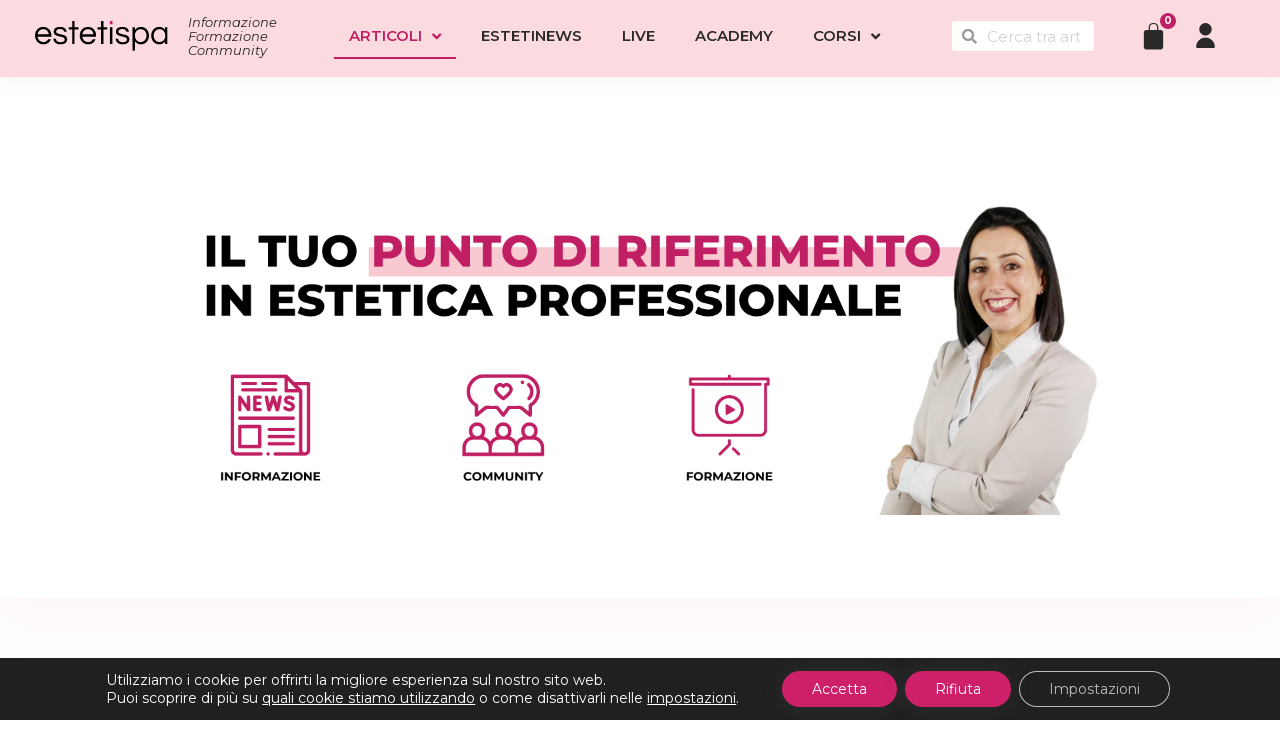

--- FILE ---
content_type: text/html; charset=UTF-8
request_url: https://estetispa-academy.it/
body_size: 31177
content:
<!DOCTYPE html>
<html lang="it-IT">
<head>
	<meta charset="UTF-8">
	<meta name="viewport" content="width=device-width, initial-scale=1.0, viewport-fit=cover" />		
	<!-- This site is optimized with the Yoast SEO plugin v15.5 - https://yoast.com/wordpress/plugins/seo/ -->
	<title>Estetispa Academy | Estetica professionale informazioni gratuite e corsi</title>
	<meta name="description" content="Home di Estetispa | Il tuo punto di riferimento in Estetica. Informazione, formazione e una community pronta ad accoglierti..." />
	<meta name="robots" content="index, follow, max-snippet:-1, max-image-preview:large, max-video-preview:-1" />
	<link rel="canonical" href="https://estetispa-academy.it/" />
	<meta property="og:locale" content="it_IT" />
	<meta property="og:type" content="website" />
	<meta property="og:title" content="Estetispa Academy | Estetica professionale informazioni gratuite e corsi" />
	<meta property="og:description" content="Home di Estetispa | Il tuo punto di riferimento in Estetica. Informazione, formazione e una community pronta ad accoglierti..." />
	<meta property="og:url" content="https://estetispa-academy.it/" />
	<meta property="og:site_name" content="Estetispa | Estetispa Academy" />
	<meta property="article:publisher" content="https://www.facebook.com/Estetispa" />
	<meta property="article:modified_time" content="2025-10-29T10:10:25+00:00" />
	<meta property="og:image" content="https://estetispa-academy.it/wp-content/uploads/2023/01/LOGO-NUOVO-ESTETISPA-WEN.png" />
	<meta property="og:image:width" content="1200" />
	<meta property="og:image:height" content="300" />
	<meta name="twitter:card" content="summary_large_image" />
	<meta name="twitter:label1" content="Tempo di lettura stimato">
	<meta name="twitter:data1" content="1 minuto">
	<script type="application/ld+json" class="yoast-schema-graph">{"@context":"https://schema.org","@graph":[{"@type":"Organization","@id":"https://estetispa-academy.it/#organization","name":"Estetispa","url":"https://estetispa-academy.it/","sameAs":["https://www.facebook.com/Estetispa","https://instagram.com/valentinaestetispa?utm_source=ig_profile_share&amp;igshid=1x9vn5noccn0","https://www.linkedin.com/in/valentina-benedetto-22124bb0"],"logo":{"@type":"ImageObject","@id":"https://estetispa-academy.it/#logo","inLanguage":"it-IT","url":"","caption":"Estetispa"},"image":{"@id":"https://estetispa-academy.it/#logo"}},{"@type":"WebSite","@id":"https://estetispa-academy.it/#website","url":"https://estetispa-academy.it/","name":"Estetispa | Estetispa Academy","description":"Il tuo punto di riferimento in estetica professionale\ud83d\udc99","publisher":{"@id":"https://estetispa-academy.it/#organization"},"potentialAction":[{"@type":"SearchAction","target":"https://estetispa-academy.it/?s={search_term_string}","query-input":"required name=search_term_string"}],"inLanguage":"it-IT"},{"@type":"ImageObject","@id":"https://estetispa-academy.it/#primaryimage","inLanguage":"it-IT","url":"https://estetispa-academy.it/wp-content/uploads/2023/01/FAVICON-5.png","width":393,"height":392},{"@type":"WebPage","@id":"https://estetispa-academy.it/#webpage","url":"https://estetispa-academy.it/","name":"Estetispa Academy | Estetica professionale informazioni gratuite e corsi","isPartOf":{"@id":"https://estetispa-academy.it/#website"},"about":{"@id":"https://estetispa-academy.it/#organization"},"primaryImageOfPage":{"@id":"https://estetispa-academy.it/#primaryimage"},"datePublished":"2022-01-24T09:36:17+00:00","dateModified":"2025-10-29T10:10:25+00:00","description":"Home di Estetispa | Il tuo punto di riferimento in Estetica. Informazione, formazione e una community pronta ad accoglierti...","inLanguage":"it-IT","potentialAction":[{"@type":"ReadAction","target":["https://estetispa-academy.it/"]}]}]}</script>
	<meta name="google-site-verification" content="YtJpeO1xfdhKqbvNUGu3-MpthhDbjmOAvNFwJW4a4jw" />
	<!-- / Yoast SEO plugin. -->


<link rel='dns-prefetch' href='//static.addtoany.com' />
<link rel='dns-prefetch' href='//www.google.com' />
<link rel='dns-prefetch' href='//maps.googleapis.com' />
<link rel='dns-prefetch' href='//fonts.googleapis.com' />
<link rel='dns-prefetch' href='//s.w.org' />
<link rel="alternate" type="application/rss+xml" title="Estetispa | Estetispa Academy &raquo; Feed" href="https://estetispa-academy.it/feed/" />
<link rel="alternate" type="application/rss+xml" title="Estetispa | Estetispa Academy &raquo; Feed dei commenti" href="https://estetispa-academy.it/comments/feed/" />
<link rel="alternate" type="text/calendar" title="Estetispa | Estetispa Academy &raquo; iCal Feed" href="https://estetispa-academy.it/events/?ical=1" />
		<script type="text/javascript">
			window._wpemojiSettings = {"baseUrl":"https:\/\/s.w.org\/images\/core\/emoji\/13.0.1\/72x72\/","ext":".png","svgUrl":"https:\/\/s.w.org\/images\/core\/emoji\/13.0.1\/svg\/","svgExt":".svg","source":{"concatemoji":"https:\/\/estetispa-academy.it\/wp-includes\/js\/wp-emoji-release.min.js?ver=5.6.16"}};
			!function(e,a,t){var n,r,o,i=a.createElement("canvas"),p=i.getContext&&i.getContext("2d");function s(e,t){var a=String.fromCharCode;p.clearRect(0,0,i.width,i.height),p.fillText(a.apply(this,e),0,0);e=i.toDataURL();return p.clearRect(0,0,i.width,i.height),p.fillText(a.apply(this,t),0,0),e===i.toDataURL()}function c(e){var t=a.createElement("script");t.src=e,t.defer=t.type="text/javascript",a.getElementsByTagName("head")[0].appendChild(t)}for(o=Array("flag","emoji"),t.supports={everything:!0,everythingExceptFlag:!0},r=0;r<o.length;r++)t.supports[o[r]]=function(e){if(!p||!p.fillText)return!1;switch(p.textBaseline="top",p.font="600 32px Arial",e){case"flag":return s([127987,65039,8205,9895,65039],[127987,65039,8203,9895,65039])?!1:!s([55356,56826,55356,56819],[55356,56826,8203,55356,56819])&&!s([55356,57332,56128,56423,56128,56418,56128,56421,56128,56430,56128,56423,56128,56447],[55356,57332,8203,56128,56423,8203,56128,56418,8203,56128,56421,8203,56128,56430,8203,56128,56423,8203,56128,56447]);case"emoji":return!s([55357,56424,8205,55356,57212],[55357,56424,8203,55356,57212])}return!1}(o[r]),t.supports.everything=t.supports.everything&&t.supports[o[r]],"flag"!==o[r]&&(t.supports.everythingExceptFlag=t.supports.everythingExceptFlag&&t.supports[o[r]]);t.supports.everythingExceptFlag=t.supports.everythingExceptFlag&&!t.supports.flag,t.DOMReady=!1,t.readyCallback=function(){t.DOMReady=!0},t.supports.everything||(n=function(){t.readyCallback()},a.addEventListener?(a.addEventListener("DOMContentLoaded",n,!1),e.addEventListener("load",n,!1)):(e.attachEvent("onload",n),a.attachEvent("onreadystatechange",function(){"complete"===a.readyState&&t.readyCallback()})),(n=t.source||{}).concatemoji?c(n.concatemoji):n.wpemoji&&n.twemoji&&(c(n.twemoji),c(n.wpemoji)))}(window,document,window._wpemojiSettings);
		</script>
		<style type="text/css">
img.wp-smiley,
img.emoji {
	display: inline !important;
	border: none !important;
	box-shadow: none !important;
	height: 1em !important;
	width: 1em !important;
	margin: 0 .07em !important;
	vertical-align: -0.1em !important;
	background: none !important;
	padding: 0 !important;
}
</style>
	<link rel='stylesheet' id='sgr-css'  href='https://estetispa-academy.it/wp-content/plugins/simple-google-recaptcha/sgr.css?ver=1683300632' type='text/css' media='all' />
<link rel='stylesheet' id='sbi_styles-css'  href='https://estetispa-academy.it/wp-content/plugins/instagram-feed/css/sbi-styles.min.css?ver=6.2.8' type='text/css' media='all' />
<link rel='stylesheet' id='tribe-common-skeleton-style-css'  href='https://estetispa-academy.it/wp-content/plugins/the-events-calendar/common/src/resources/css/common-skeleton.min.css?ver=4.12.15.1' type='text/css' media='all' />
<link rel='stylesheet' id='tribe-tooltip-css'  href='https://estetispa-academy.it/wp-content/plugins/the-events-calendar/common/src/resources/css/tooltip.min.css?ver=4.12.15.1' type='text/css' media='all' />
<link rel='stylesheet' id='dashicons-css'  href='https://estetispa-academy.it/wp-includes/css/dashicons.min.css?ver=5.6.16' type='text/css' media='all' />
<link rel='stylesheet' id='menu-icons-extra-css'  href='https://estetispa-academy.it/wp-content/plugins/menu-icons/css/extra.min.css?ver=0.12.12' type='text/css' media='all' />
<link rel='stylesheet' id='wp-block-library-css'  href='https://estetispa-academy.it/wp-includes/css/dist/block-library/style.min.css?ver=5.6.16' type='text/css' media='all' />
<link rel='stylesheet' id='wc-block-vendors-style-css'  href='https://estetispa-academy.it/wp-content/plugins/woocommerce/packages/woocommerce-blocks/build/vendors-style.css?ver=3.8.1' type='text/css' media='all' />
<link rel='stylesheet' id='wc-block-style-css'  href='https://estetispa-academy.it/wp-content/plugins/woocommerce/packages/woocommerce-blocks/build/style.css?ver=3.8.1' type='text/css' media='all' />
<link rel='stylesheet' id='mpp_gutenberg-css'  href='https://estetispa-academy.it/wp-content/plugins/metronet-profile-picture/dist/blocks.style.build.css?ver=2.5.0' type='text/css' media='all' />
<link rel='stylesheet' id='eae-css-css'  href='https://estetispa-academy.it/wp-content/plugins/addon-elements-for-elementor-page-builder/assets/css/eae.min.css?ver=5.6.16' type='text/css' media='all' />
<link rel='stylesheet' id='font-awesome-4-shim-css'  href='https://estetispa-academy.it/wp-content/plugins/elementor/assets/lib/font-awesome/css/v4-shims.min.css?ver=5.6.16' type='text/css' media='all' />
<link rel='stylesheet' id='font-awesome-5-all-css'  href='https://estetispa-academy.it/wp-content/plugins/elementor/assets/lib/font-awesome/css/all.min.css?ver=5.6.16' type='text/css' media='all' />
<link rel='stylesheet' id='vegas-css-css'  href='https://estetispa-academy.it/wp-content/plugins/addon-elements-for-elementor-page-builder/assets/lib/vegas/vegas.min.css?ver=5.6.16' type='text/css' media='all' />
<link rel='stylesheet' id='contact-form-7-css'  href='https://estetispa-academy.it/wp-content/plugins/contact-form-7/includes/css/styles.css?ver=5.3.2' type='text/css' media='all' />
<link rel='stylesheet' id='module-frontend-css'  href='https://estetispa-academy.it/wp-content/plugins/sensei/assets/css/modules-frontend.css?ver=5.6.16' type='text/css' media='all' />
<link rel='stylesheet' id='woothemes-sensei-frontend-css'  href='https://estetispa-academy.it/wp-content/plugins/sensei/assets/css/frontend/sensei.css?ver=1.9.19' type='text/css' media='screen' />
<link rel='stylesheet' id='bodhi-svgs-attachment-css'  href='https://estetispa-academy.it/wp-content/plugins/svg-support/css/svgs-attachment.css?ver=5.6.16' type='text/css' media='all' />
<link rel='stylesheet' id='woocommerce-layout-css'  href='https://estetispa-academy.it/wp-content/plugins/woocommerce/assets/css/woocommerce-layout.css?ver=4.8.0' type='text/css' media='all' />
<link rel='stylesheet' id='woocommerce-smallscreen-css'  href='https://estetispa-academy.it/wp-content/plugins/woocommerce/assets/css/woocommerce-smallscreen.css?ver=4.8.0' type='text/css' media='only screen and (max-width: 768px)' />
<link rel='stylesheet' id='woocommerce-general-css'  href='https://estetispa-academy.it/wp-content/plugins/woocommerce/assets/css/woocommerce.css?ver=4.8.0' type='text/css' media='all' />
<style id='woocommerce-inline-inline-css' type='text/css'>
.woocommerce form .form-row .required { visibility: visible; }
</style>
<link rel='stylesheet' id='wpemfb-lightbox-css'  href='https://estetispa-academy.it/wp-content/plugins/wp-embed-facebook/templates/lightbox/css/lightbox.css?ver=3.0.10' type='text/css' media='all' />
<link rel='stylesheet' id='learn-fonts-css'  href='https://fonts.googleapis.com/css?family=Lato%3A300%2C400%2C700%2C900%7COpen+Sans%3A300%2C400%2C600%2C700%2C800%7CRaleway%3A400%2C500%2C600%2C700%2C800%7CIndie+Flower%7CMontserrat%3A400%2C700&#038;subset=latin%2Clatin-ext&#038;ver=1.0.0' type='text/css' media='all' />
<link rel='stylesheet' id='bootstrap-css'  href='https://estetispa-academy.it/wp-content/themes/learn/css/bootstrap.css?ver=5.6.16' type='text/css' media='all' />
<link rel='stylesheet' id='superfish-css'  href='https://estetispa-academy.it/wp-content/themes/learn/css/superfish.css?ver=5.6.16' type='text/css' media='all' />
<link rel='stylesheet' id='owlcarousel-css'  href='https://estetispa-academy.it/wp-content/themes/learn/css/owl.carousel.css?ver=5.6.16' type='text/css' media='all' />
<link rel='stylesheet' id='fancybox-css'  href='https://estetispa-academy.it/wp-content/themes/learn/js/fancybox/source/jquery.fancybox.css?ver=5.6.16' type='text/css' media='all' />
<link rel='stylesheet' id='fontello-css'  href='https://estetispa-academy.it/wp-content/themes/learn/fontello/css/fontello.css?ver=5.6.16' type='text/css' media='all' />
<link rel='stylesheet' id='vc_font_awesome_5-css'  href='https://estetispa-academy.it/wp-content/themes/learn/css/font-awesome.min.css?ver=5.6.16' type='text/css' media='all' />
<link rel='stylesheet' id='learn-woocommerce-css'  href='https://estetispa-academy.it/wp-content/themes/learn/css/woocommerce.css?ver=5.6.16' type='text/css' media='all' />
<link rel='stylesheet' id='learn-singlecourse-css'  href='https://estetispa-academy.it/wp-content/themes/learn/css/single_course.css?ver=5.6.16' type='text/css' media='all' />
<link rel='stylesheet' id='learn-sensei-css'  href='https://estetispa-academy.it/wp-content/themes/learn/css/sensei.css?ver=5.6.16' type='text/css' media='all' />
<link rel='stylesheet' id='learn-style-css'  href='https://estetispa-academy.it/wp-content/themes/learn/style.css?ver=21-05-2015' type='text/css' media='all' />
<link rel='stylesheet' id='learn-color-scheme-css'  href='https://estetispa-academy.it/wp-content/uploads/custom-css/color-scheme.css?ver=5.6.16' type='text/css' media='all' />
<link rel='stylesheet' id='elementor-icons-css'  href='https://estetispa-academy.it/wp-content/plugins/elementor/assets/lib/eicons/css/elementor-icons.min.css?ver=5.13.0' type='text/css' media='all' />
<link rel='stylesheet' id='elementor-frontend-legacy-css'  href='https://estetispa-academy.it/wp-content/plugins/elementor/assets/css/frontend-legacy.min.css?ver=3.4.7' type='text/css' media='all' />
<link rel='stylesheet' id='elementor-frontend-css'  href='https://estetispa-academy.it/wp-content/plugins/elementor/assets/css/frontend.min.css?ver=3.4.7' type='text/css' media='all' />
<style id='elementor-frontend-inline-css' type='text/css'>
@font-face{font-family:eicons;src:url(https://estetispa-academy.it/wp-content/plugins/elementor/assets/lib/eicons/fonts/eicons.eot?5.10.0);src:url(https://estetispa-academy.it/wp-content/plugins/elementor/assets/lib/eicons/fonts/eicons.eot?5.10.0#iefix) format("embedded-opentype"),url(https://estetispa-academy.it/wp-content/plugins/elementor/assets/lib/eicons/fonts/eicons.woff2?5.10.0) format("woff2"),url(https://estetispa-academy.it/wp-content/plugins/elementor/assets/lib/eicons/fonts/eicons.woff?5.10.0) format("woff"),url(https://estetispa-academy.it/wp-content/plugins/elementor/assets/lib/eicons/fonts/eicons.ttf?5.10.0) format("truetype"),url(https://estetispa-academy.it/wp-content/plugins/elementor/assets/lib/eicons/fonts/eicons.svg?5.10.0#eicon) format("svg");font-weight:400;font-style:normal}
</style>
<link rel='stylesheet' id='elementor-post-4198-css'  href='https://estetispa-academy.it/wp-content/uploads/elementor/css/post-4198.css?ver=1752741470' type='text/css' media='all' />
<link rel='stylesheet' id='lae-animate-styles-css'  href='https://estetispa-academy.it/wp-content/plugins/addons-for-elementor/assets/css/animate.css?ver=4.6' type='text/css' media='all' />
<link rel='stylesheet' id='lae-sliders-styles-css'  href='https://estetispa-academy.it/wp-content/plugins/addons-for-elementor/assets/css/sliders.css?ver=4.6' type='text/css' media='all' />
<link rel='stylesheet' id='lae-icomoon-styles-css'  href='https://estetispa-academy.it/wp-content/plugins/addons-for-elementor/assets/css/icomoon.css?ver=4.6' type='text/css' media='all' />
<link rel='stylesheet' id='lae-frontend-styles-css'  href='https://estetispa-academy.it/wp-content/plugins/addons-for-elementor/assets/css/lae-frontend.css?ver=4.6' type='text/css' media='all' />
<link rel='stylesheet' id='lae-widgets-styles-css'  href='https://estetispa-academy.it/wp-content/plugins/addons-for-elementor/assets/css/lae-widgets.css?ver=4.6' type='text/css' media='all' />
<link rel='stylesheet' id='elementor-pro-css'  href='https://estetispa-academy.it/wp-content/plugins/elementor-pro/assets/css/frontend.min.css?ver=3.5.0' type='text/css' media='all' />
<link rel='stylesheet' id='elementor-post-11851-css'  href='https://estetispa-academy.it/wp-content/uploads/elementor/css/post-11851.css?ver=1761732762' type='text/css' media='all' />
<link rel='stylesheet' id='elementor-post-55495-css'  href='https://estetispa-academy.it/wp-content/uploads/elementor/css/post-55495.css?ver=1757324632' type='text/css' media='all' />
<link rel='stylesheet' id='elementor-post-39066-css'  href='https://estetispa-academy.it/wp-content/uploads/elementor/css/post-39066.css?ver=1764665273' type='text/css' media='all' />
<link rel='stylesheet' id='elementor-post-55021-css'  href='https://estetispa-academy.it/wp-content/uploads/elementor/css/post-55021.css?ver=1752741471' type='text/css' media='all' />
<link rel='stylesheet' id='recent-posts-widget-with-thumbnails-public-style-css'  href='https://estetispa-academy.it/wp-content/plugins/recent-posts-widget-with-thumbnails/public.css?ver=7.0.2' type='text/css' media='all' />
<link rel='stylesheet' id='addtoany-css'  href='https://estetispa-academy.it/wp-content/plugins/add-to-any/addtoany.min.css?ver=1.16' type='text/css' media='all' />
<link rel='stylesheet' id='moove_gdpr_frontend-css'  href='https://estetispa-academy.it/wp-content/plugins/gdpr-cookie-compliance/dist/styles/gdpr-main-nf.css?ver=4.12.1' type='text/css' media='all' />
<style id='moove_gdpr_frontend-inline-css' type='text/css'>
				#moove_gdpr_cookie_modal .moove-gdpr-modal-content .moove-gdpr-tab-main h3.tab-title, 
				#moove_gdpr_cookie_modal .moove-gdpr-modal-content .moove-gdpr-tab-main span.tab-title,
				#moove_gdpr_cookie_modal .moove-gdpr-modal-content .moove-gdpr-modal-left-content #moove-gdpr-menu li a, 
				#moove_gdpr_cookie_modal .moove-gdpr-modal-content .moove-gdpr-modal-left-content #moove-gdpr-menu li button,
				#moove_gdpr_cookie_modal .moove-gdpr-modal-content .moove-gdpr-modal-left-content .moove-gdpr-branding-cnt a,
				#moove_gdpr_cookie_modal .moove-gdpr-modal-content .moove-gdpr-modal-footer-content .moove-gdpr-button-holder a.mgbutton, 
				#moove_gdpr_cookie_modal .moove-gdpr-modal-content .moove-gdpr-modal-footer-content .moove-gdpr-button-holder button.mgbutton,
				#moove_gdpr_cookie_modal .cookie-switch .cookie-slider:after, 
				#moove_gdpr_cookie_modal .cookie-switch .slider:after, 
				#moove_gdpr_cookie_modal .switch .cookie-slider:after, 
				#moove_gdpr_cookie_modal .switch .slider:after,
				#moove_gdpr_cookie_info_bar .moove-gdpr-info-bar-container .moove-gdpr-info-bar-content p, 
				#moove_gdpr_cookie_info_bar .moove-gdpr-info-bar-container .moove-gdpr-info-bar-content p a,
				#moove_gdpr_cookie_info_bar .moove-gdpr-info-bar-container .moove-gdpr-info-bar-content a.mgbutton, 
				#moove_gdpr_cookie_info_bar .moove-gdpr-info-bar-container .moove-gdpr-info-bar-content button.mgbutton,
				#moove_gdpr_cookie_modal .moove-gdpr-modal-content .moove-gdpr-tab-main .moove-gdpr-tab-main-content h1, 
				#moove_gdpr_cookie_modal .moove-gdpr-modal-content .moove-gdpr-tab-main .moove-gdpr-tab-main-content h2, 
				#moove_gdpr_cookie_modal .moove-gdpr-modal-content .moove-gdpr-tab-main .moove-gdpr-tab-main-content h3, 
				#moove_gdpr_cookie_modal .moove-gdpr-modal-content .moove-gdpr-tab-main .moove-gdpr-tab-main-content h4, 
				#moove_gdpr_cookie_modal .moove-gdpr-modal-content .moove-gdpr-tab-main .moove-gdpr-tab-main-content h5, 
				#moove_gdpr_cookie_modal .moove-gdpr-modal-content .moove-gdpr-tab-main .moove-gdpr-tab-main-content h6,
				#moove_gdpr_cookie_modal .moove-gdpr-modal-content.moove_gdpr_modal_theme_v2 .moove-gdpr-modal-title .tab-title,
				#moove_gdpr_cookie_modal .moove-gdpr-modal-content.moove_gdpr_modal_theme_v2 .moove-gdpr-tab-main h3.tab-title, 
				#moove_gdpr_cookie_modal .moove-gdpr-modal-content.moove_gdpr_modal_theme_v2 .moove-gdpr-tab-main span.tab-title,
				#moove_gdpr_cookie_modal .moove-gdpr-modal-content.moove_gdpr_modal_theme_v2 .moove-gdpr-branding-cnt a {
				 	font-weight: inherit				}
			#moove_gdpr_cookie_modal,#moove_gdpr_cookie_info_bar,.gdpr_cookie_settings_shortcode_content{font-family:inherit}#moove_gdpr_save_popup_settings_button{background-color:#373737;color:#fff}#moove_gdpr_save_popup_settings_button:hover{background-color:#000}#moove_gdpr_cookie_info_bar .moove-gdpr-info-bar-container .moove-gdpr-info-bar-content a.mgbutton,#moove_gdpr_cookie_info_bar .moove-gdpr-info-bar-container .moove-gdpr-info-bar-content button.mgbutton{background-color:#ce2069}#moove_gdpr_cookie_modal .moove-gdpr-modal-content .moove-gdpr-modal-footer-content .moove-gdpr-button-holder a.mgbutton,#moove_gdpr_cookie_modal .moove-gdpr-modal-content .moove-gdpr-modal-footer-content .moove-gdpr-button-holder button.mgbutton,.gdpr_cookie_settings_shortcode_content .gdpr-shr-button.button-green{background-color:#ce2069;border-color:#ce2069}#moove_gdpr_cookie_modal .moove-gdpr-modal-content .moove-gdpr-modal-footer-content .moove-gdpr-button-holder a.mgbutton:hover,#moove_gdpr_cookie_modal .moove-gdpr-modal-content .moove-gdpr-modal-footer-content .moove-gdpr-button-holder button.mgbutton:hover,.gdpr_cookie_settings_shortcode_content .gdpr-shr-button.button-green:hover{background-color:#fff;color:#ce2069}#moove_gdpr_cookie_modal .moove-gdpr-modal-content .moove-gdpr-modal-close i,#moove_gdpr_cookie_modal .moove-gdpr-modal-content .moove-gdpr-modal-close span.gdpr-icon{background-color:#ce2069;border:1px solid #ce2069}#moove_gdpr_cookie_info_bar span.change-settings-button.focus-g,#moove_gdpr_cookie_info_bar span.change-settings-button:focus{-webkit-box-shadow:0 0 1px 3px #ce2069;-moz-box-shadow:0 0 1px 3px #ce2069;box-shadow:0 0 1px 3px #ce2069}#moove_gdpr_cookie_modal .moove-gdpr-modal-content .moove-gdpr-modal-close i:hover,#moove_gdpr_cookie_modal .moove-gdpr-modal-content .moove-gdpr-modal-close span.gdpr-icon:hover,#moove_gdpr_cookie_info_bar span[data-href]>u.change-settings-button{color:#ce2069}#moove_gdpr_cookie_modal .moove-gdpr-modal-content .moove-gdpr-modal-left-content #moove-gdpr-menu li.menu-item-selected a span.gdpr-icon,#moove_gdpr_cookie_modal .moove-gdpr-modal-content .moove-gdpr-modal-left-content #moove-gdpr-menu li.menu-item-selected button span.gdpr-icon{color:inherit}#moove_gdpr_cookie_modal .moove-gdpr-modal-content .moove-gdpr-modal-left-content #moove-gdpr-menu li a span.gdpr-icon,#moove_gdpr_cookie_modal .moove-gdpr-modal-content .moove-gdpr-modal-left-content #moove-gdpr-menu li button span.gdpr-icon{color:inherit}#moove_gdpr_cookie_modal .gdpr-acc-link{line-height:0;font-size:0;color:transparent;position:absolute}#moove_gdpr_cookie_modal .moove-gdpr-modal-content .moove-gdpr-modal-close:hover i,#moove_gdpr_cookie_modal .moove-gdpr-modal-content .moove-gdpr-modal-left-content #moove-gdpr-menu li a,#moove_gdpr_cookie_modal .moove-gdpr-modal-content .moove-gdpr-modal-left-content #moove-gdpr-menu li button,#moove_gdpr_cookie_modal .moove-gdpr-modal-content .moove-gdpr-modal-left-content #moove-gdpr-menu li button i,#moove_gdpr_cookie_modal .moove-gdpr-modal-content .moove-gdpr-modal-left-content #moove-gdpr-menu li a i,#moove_gdpr_cookie_modal .moove-gdpr-modal-content .moove-gdpr-tab-main .moove-gdpr-tab-main-content a:hover,#moove_gdpr_cookie_info_bar.moove-gdpr-dark-scheme .moove-gdpr-info-bar-container .moove-gdpr-info-bar-content a.mgbutton:hover,#moove_gdpr_cookie_info_bar.moove-gdpr-dark-scheme .moove-gdpr-info-bar-container .moove-gdpr-info-bar-content button.mgbutton:hover,#moove_gdpr_cookie_info_bar.moove-gdpr-dark-scheme .moove-gdpr-info-bar-container .moove-gdpr-info-bar-content a:hover,#moove_gdpr_cookie_info_bar.moove-gdpr-dark-scheme .moove-gdpr-info-bar-container .moove-gdpr-info-bar-content button:hover,#moove_gdpr_cookie_info_bar.moove-gdpr-dark-scheme .moove-gdpr-info-bar-container .moove-gdpr-info-bar-content span.change-settings-button:hover,#moove_gdpr_cookie_info_bar.moove-gdpr-dark-scheme .moove-gdpr-info-bar-container .moove-gdpr-info-bar-content u.change-settings-button:hover,#moove_gdpr_cookie_info_bar span[data-href]>u.change-settings-button,#moove_gdpr_cookie_info_bar.moove-gdpr-dark-scheme .moove-gdpr-info-bar-container .moove-gdpr-info-bar-content a.mgbutton.focus-g,#moove_gdpr_cookie_info_bar.moove-gdpr-dark-scheme .moove-gdpr-info-bar-container .moove-gdpr-info-bar-content button.mgbutton.focus-g,#moove_gdpr_cookie_info_bar.moove-gdpr-dark-scheme .moove-gdpr-info-bar-container .moove-gdpr-info-bar-content a.focus-g,#moove_gdpr_cookie_info_bar.moove-gdpr-dark-scheme .moove-gdpr-info-bar-container .moove-gdpr-info-bar-content button.focus-g,#moove_gdpr_cookie_info_bar.moove-gdpr-dark-scheme .moove-gdpr-info-bar-container .moove-gdpr-info-bar-content a.mgbutton:focus,#moove_gdpr_cookie_info_bar.moove-gdpr-dark-scheme .moove-gdpr-info-bar-container .moove-gdpr-info-bar-content button.mgbutton:focus,#moove_gdpr_cookie_info_bar.moove-gdpr-dark-scheme .moove-gdpr-info-bar-container .moove-gdpr-info-bar-content a:focus,#moove_gdpr_cookie_info_bar.moove-gdpr-dark-scheme .moove-gdpr-info-bar-container .moove-gdpr-info-bar-content button:focus,#moove_gdpr_cookie_info_bar.moove-gdpr-dark-scheme .moove-gdpr-info-bar-container .moove-gdpr-info-bar-content span.change-settings-button.focus-g,span.change-settings-button:focus,#moove_gdpr_cookie_info_bar.moove-gdpr-dark-scheme .moove-gdpr-info-bar-container .moove-gdpr-info-bar-content u.change-settings-button.focus-g,#moove_gdpr_cookie_info_bar.moove-gdpr-dark-scheme .moove-gdpr-info-bar-container .moove-gdpr-info-bar-content u.change-settings-button:focus{color:#ce2069}#moove_gdpr_cookie_modal.gdpr_lightbox-hide{display:none}#moove_gdpr_cookie_info_bar.gdpr-full-screen-infobar .moove-gdpr-info-bar-container .moove-gdpr-info-bar-content .moove-gdpr-cookie-notice p a{color:#ce2069!important}
</style>
<link rel='stylesheet' id='gdpr_cc_addon_frontend-css'  href='https://estetispa-academy.it/wp-content/plugins/gdpr-cookie-compliance-addon/assets/css/gdpr_cc_addon.css?ver=3.3.2' type='text/css' media='all' />
<link rel='stylesheet' id='hm_custom_css-css'  href='https://estetispa-academy.it/wp-content/uploads/hm_custom_css_js/custom.css?ver=1764675498' type='text/css' media='all' />
<link rel='stylesheet' id='google-fonts-1-css'  href='https://fonts.googleapis.com/css?family=Montserrat%3A100%2C100italic%2C200%2C200italic%2C300%2C300italic%2C400%2C400italic%2C500%2C500italic%2C600%2C600italic%2C700%2C700italic%2C800%2C800italic%2C900%2C900italic&#038;display=auto&#038;ver=5.6.16' type='text/css' media='all' />
<link rel='stylesheet' id='elementor-icons-shared-0-css'  href='https://estetispa-academy.it/wp-content/plugins/elementor/assets/lib/font-awesome/css/fontawesome.min.css?ver=5.15.3' type='text/css' media='all' />
<link rel='stylesheet' id='elementor-icons-fa-brands-css'  href='https://estetispa-academy.it/wp-content/plugins/elementor/assets/lib/font-awesome/css/brands.min.css?ver=5.15.3' type='text/css' media='all' />
<link rel='stylesheet' id='elementor-icons-fa-regular-css'  href='https://estetispa-academy.it/wp-content/plugins/elementor/assets/lib/font-awesome/css/regular.min.css?ver=5.15.3' type='text/css' media='all' />
<link rel='stylesheet' id='elementor-icons-fa-solid-css'  href='https://estetispa-academy.it/wp-content/plugins/elementor/assets/lib/font-awesome/css/solid.min.css?ver=5.15.3' type='text/css' media='all' />
<script type='text/javascript' id='sgr-js-extra'>
/* <![CDATA[ */
var sgr = {"sgr_site_key":""};
/* ]]> */
</script>
<script type='text/javascript' src='https://estetispa-academy.it/wp-content/plugins/simple-google-recaptcha/sgr.js?ver=1683300632' id='sgr-js'></script>
<script type='text/javascript' src='https://estetispa-academy.it/wp-includes/js/jquery/jquery.min.js?ver=3.5.1' id='jquery-core-js'></script>
<script type='text/javascript' src='https://estetispa-academy.it/wp-includes/js/jquery/jquery-migrate.min.js?ver=3.3.2' id='jquery-migrate-js'></script>
<script type='text/javascript' id='addtoany-core-js-before'>
window.a2a_config=window.a2a_config||{};a2a_config.callbacks=[];a2a_config.overlays=[];a2a_config.templates={};a2a_localize = {
	Share: "Condividi",
	Save: "Salva",
	Subscribe: "Abbonati",
	Email: "Email",
	Bookmark: "Segnalibro",
	ShowAll: "espandi",
	ShowLess: "comprimi",
	FindServices: "Trova servizi",
	FindAnyServiceToAddTo: "Trova subito un servizio da aggiungere",
	PoweredBy: "Powered by",
	ShareViaEmail: "Condividi via email",
	SubscribeViaEmail: "Iscriviti via email",
	BookmarkInYourBrowser: "Aggiungi ai segnalibri",
	BookmarkInstructions: "Premi Ctrl+D o \u2318+D per mettere questa pagina nei preferiti",
	AddToYourFavorites: "Aggiungi ai favoriti",
	SendFromWebOrProgram: "Invia da qualsiasi indirizzo email o programma di posta elettronica",
	EmailProgram: "Programma di posta elettronica",
	More: "Di più&#8230;",
	ThanksForSharing: "Grazie per la condivisione!",
	ThanksForFollowing: "Thanks for following!"
};

a2a_config.icon_color="#ce2069,#ffffff";
</script>
<script type='text/javascript' async src='https://static.addtoany.com/menu/page.js' id='addtoany-core-js'></script>
<script type='text/javascript' async src='https://estetispa-academy.it/wp-content/plugins/add-to-any/addtoany.min.js?ver=1.1' id='addtoany-jquery-js'></script>
<script type='text/javascript' src='https://estetispa-academy.it/wp-content/plugins/elementor/assets/lib/font-awesome/js/v4-shims.min.js?ver=5.6.16' id='font-awesome-4-shim-js'></script>
<script type='text/javascript' src='https://estetispa-academy.it/wp-content/plugins/wp-embed-facebook/templates/lightbox/js/lightbox.min.js?ver=3.0.10' id='wpemfb-lightbox-js'></script>
<script type='text/javascript' id='wpemfb-fbjs-js-extra'>
/* <![CDATA[ */
var WEF = {"local":"it_IT","version":"v6.0","fb_id":""};
/* ]]> */
</script>
<script type='text/javascript' src='https://estetispa-academy.it/wp-content/plugins/wp-embed-facebook/inc/js/fb.min.js?ver=3.0.10' id='wpemfb-fbjs-js'></script>
<script type='text/javascript' src='https://estetispa-academy.it/wp-content/themes/learn/js/owl.carousel.min.js?ver=5.6.16' id='owlcarousel-js'></script>
<script type='text/javascript' src='https://estetispa-academy.it/wp-content/uploads/hm_custom_css_js/custom.js?ver=1753281213' id='hm_custom_js-js'></script>
<link rel="https://api.w.org/" href="https://estetispa-academy.it/wp-json/" /><link rel="alternate" type="application/json" href="https://estetispa-academy.it/wp-json/wp/v2/pages/11851" /><link rel="EditURI" type="application/rsd+xml" title="RSD" href="https://estetispa-academy.it/xmlrpc.php?rsd" />
<link rel="wlwmanifest" type="application/wlwmanifest+xml" href="https://estetispa-academy.it/wp-includes/wlwmanifest.xml" /> 
<meta name="generator" content="WordPress 5.6.16" />
<meta name="generator" content="WooCommerce 4.8.0" />
<link rel='shortlink' href='https://estetispa-academy.it/' />
<link rel="alternate" type="application/json+oembed" href="https://estetispa-academy.it/wp-json/oembed/1.0/embed?url=https%3A%2F%2Festetispa-academy.it%2F" />
<link rel="alternate" type="text/xml+oembed" href="https://estetispa-academy.it/wp-json/oembed/1.0/embed?url=https%3A%2F%2Festetispa-academy.it%2F&#038;format=xml" />
        <script type="text/javascript">
            (function () {
                window.lae_fs = {can_use_premium_code: false};
            })();
        </script>
        <script src="https://www.google.com/recaptcha/api.js?hl=it" async defer></script>
<meta name="tec-api-version" content="v1"><meta name="tec-api-origin" content="https://estetispa-academy.it"><link rel="https://theeventscalendar.com/" href="https://estetispa-academy.it/wp-json/tribe/events/v1/" /><!-- Instagram Feed CSS -->
<style type="text/css">
/* --- Feed Instagram in 4:5 --- */
#sbi_images .sbi_item .sbi_photo{
  display: block;
  width: 100%;
  height: auto !important;      /* annulla l'altezza inline quadrata */
  aspect-ratio: 4 / 5;          /* 4:5 come i post verticali IG */
  background-size: cover !important;
  background-position: center !important;
}

/* (opzionale) mantiene centrato il tasto Play sui reel */
#sbi_images .sbi_item .sbi_photo_wrap{ position: relative; }
#sbi_images .sbi_item .sbi_playbtn{
  position: absolute; left: 50%; top: 50%;
  transform: translate(-50%, -50%);
  pointer-events: none;
}

/* Fallback per browser senza aspect-ratio */
@supports not (aspect-ratio: 1){
  #sbi_images .sbi_item .sbi_photo{
    height: 0 !important;
    padding-top: 125% !important; /* 5/4 = 1.25 */
  }
}

/* Angoli arrotondati alle tile IG */
#sbi_images .sbi_item .sbi_photo,
#sbi_images .sbi_item .sbi_photo_wrap{
  border-radius: 16px;   /* cambia a piacere: 8px, 12px, 24px… */
  overflow: hidden;      /* taglia immagine e play button agli angoli */
}

/* opzionale: hover soft */
#sbi_images .sbi_item .sbi_photo:hover{
  transform: translateY(-2px);
  box-shadow: 0 8px 24px rgba(0,0,0,.12);
  transition: transform .25s ease, box-shadow .25s ease;
}
</style>
<style type="text/css">header.top-header{background: #ffffff; border: none;}nav.top-menu, .sf-menu ul li a, ul.sf-menu .mega-menu-container{background: #ffffff; } .sf-menu li:hover, .sf-menu li.sfHover, .current-menu-item{ background: none; }ul.sf-menu li a{color: #ce2069}footer{background:#ce2069}#copy_right{background: #d0d3d4}</style>	<noscript><style>.woocommerce-product-gallery{ opacity: 1 !important; }</style></noscript>
	
<!-- Dynamic Widgets by QURL loaded - http://www.dynamic-widgets.com //-->
<script src="https://cdn.brevo.com/js/sdk-loader.js" async></script><script>window.Brevo = window.Brevo || [];
                        Brevo.push([
                            "init",
                        {
                            client_key:"jlnjvsmxif1wihrsrv63087f",email_id : "",},]);</script><link rel="icon" href="https://estetispa-academy.it/wp-content/uploads/2023/01/cropped-FAVICON-5-32x32.png" sizes="32x32" />
<link rel="icon" href="https://estetispa-academy.it/wp-content/uploads/2023/01/cropped-FAVICON-5-192x192.png" sizes="192x192" />
<link rel="apple-touch-icon" href="https://estetispa-academy.it/wp-content/uploads/2023/01/cropped-FAVICON-5-180x180.png" />
<meta name="msapplication-TileImage" content="https://estetispa-academy.it/wp-content/uploads/2023/01/cropped-FAVICON-5-270x270.png" />
</head>
<body class="home page-template page-template-elementor_header_footer page page-id-11851 theme-learn woocommerce-no-js tribe-no-js elementor-default elementor-template-full-width elementor-kit-4198 elementor-page elementor-page-11851">

		<div data-elementor-type="header" data-elementor-id="39066" class="elementor elementor-39066 elementor-location-header" data-elementor-settings="[]">
		<div class="elementor-section-wrap">
					<section data-wts-url="https://estetispa-academy.it/bundle-guide/" data-wts-link="yes" data-wts-new-window="" class="has_eae_slider elementor-section elementor-top-section elementor-element elementor-element-9a8e3ab ae-link-yes elementor-hidden-mobile elementor-section-height-min-height elementor-hidden-desktop elementor-hidden-tablet elementor-section-boxed elementor-section-height-default elementor-section-items-middle" data-id="9a8e3ab" data-element_type="section" data-settings="{&quot;background_background&quot;:&quot;classic&quot;,&quot;sticky&quot;:&quot;top&quot;,&quot;sticky_on&quot;:[&quot;desktop&quot;,&quot;tablet&quot;],&quot;animation&quot;:&quot;none&quot;,&quot;sticky_offset&quot;:0,&quot;sticky_effects_offset&quot;:0}">
						<div class="elementor-container elementor-column-gap-default">
							<div class="elementor-row">
					<div class="has_eae_slider elementor-column elementor-col-100 elementor-top-column elementor-element elementor-element-1ad1d9c" data-id="1ad1d9c" data-element_type="column">
			<div class="elementor-column-wrap elementor-element-populated">
							<div class="elementor-widget-wrap">
						<div class="elementor-element elementor-element-58b8188 elementor-widget elementor-widget-html" data-id="58b8188" data-element_type="widget" data-widget_type="html.default">
				<div class="elementor-widget-container">
			<div class="est-bf-manual">
  <a href="https://estetispa-academy.it/shop/">
    <span class="est-bf-text est-bf-1"><strong>BLACK FRIDAY</strong> Estetispa Academy | Dal 28/11 al 01/12 ✨</span>
    <span class="est-bf-text est-bf-2"><strong>SCONTI FINO AL 70%</strong> sui migliori corsi e prodotti 🩵</span>
    <span class="est-bf-text est-bf-3"><strong>REGALO ESCLUSIVO</strong> per acquisti superiori a 149€ 🎁</span>
  </a>
</div>
		</div>
				</div>
						</div>
					</div>
		</div>
								</div>
					</div>
		</section>
				<section class="has_eae_slider elementor-section elementor-top-section elementor-element elementor-element-64cca1b elementor-section-height-min-height elementor-section-content-middle elementor-hidden-tablet elementor-hidden-mobile elementor-section-boxed elementor-section-height-default elementor-section-items-middle" data-id="64cca1b" data-element_type="section" data-settings="{&quot;background_background&quot;:&quot;classic&quot;,&quot;animation&quot;:&quot;none&quot;}">
						<div class="elementor-container elementor-column-gap-default">
							<div class="elementor-row">
					<div class="has_eae_slider elementor-column elementor-col-33 elementor-top-column elementor-element elementor-element-bfa584f" data-id="bfa584f" data-element_type="column">
			<div class="elementor-column-wrap elementor-element-populated">
							<div class="elementor-widget-wrap">
						<section class="has_eae_slider elementor-section elementor-inner-section elementor-element elementor-element-8bffd53 elementor-section-content-middle elementor-section-boxed elementor-section-height-default elementor-section-height-default" data-id="8bffd53" data-element_type="section">
						<div class="elementor-container elementor-column-gap-default">
							<div class="elementor-row">
					<div class="has_eae_slider elementor-column elementor-col-50 elementor-inner-column elementor-element elementor-element-6309d0f" data-id="6309d0f" data-element_type="column">
			<div class="elementor-column-wrap elementor-element-populated">
							<div class="elementor-widget-wrap">
						<div class="elementor-element elementor-element-a41c4a2 elementor-widget elementor-widget-image" data-id="a41c4a2" data-element_type="widget" data-widget_type="image.default">
				<div class="elementor-widget-container">
								<div class="elementor-image">
													<a href="https://estetispa-academy.it/">
							<img width="1024" height="223" src="https://estetispa-academy.it/wp-content/uploads/2023/11/LOGO-NEW.svg" class="attachment-large size-large" alt="" loading="lazy" />								</a>
														</div>
						</div>
				</div>
						</div>
					</div>
		</div>
				<div class="has_eae_slider elementor-column elementor-col-50 elementor-inner-column elementor-element elementor-element-4d2790e elementor-hidden-mobile" data-id="4d2790e" data-element_type="column">
			<div class="elementor-column-wrap elementor-element-populated">
							<div class="elementor-widget-wrap">
						<div class="elementor-element elementor-element-3e2ad37 elementor-widget elementor-widget-heading" data-id="3e2ad37" data-element_type="widget" data-widget_type="heading.default">
				<div class="elementor-widget-container">
			<h2 class="elementor-heading-title elementor-size-default">Informazione
Formazione
Community</h2>		</div>
				</div>
						</div>
					</div>
		</div>
								</div>
					</div>
		</section>
						</div>
					</div>
		</div>
				<div class="has_eae_slider elementor-column elementor-col-33 elementor-top-column elementor-element elementor-element-271fd97" data-id="271fd97" data-element_type="column">
			<div class="elementor-column-wrap elementor-element-populated">
							<div class="elementor-widget-wrap">
						<div class="elementor-element elementor-element-4777df8 elementor-nav-menu__align-center elementor-nav-menu--stretch elementor-nav-menu--dropdown-tablet elementor-nav-menu__text-align-aside elementor-nav-menu--toggle elementor-nav-menu--burger elementor-widget elementor-widget-nav-menu" data-id="4777df8" data-element_type="widget" data-settings="{&quot;submenu_icon&quot;:{&quot;value&quot;:&quot;&lt;i class=\&quot;fas fa-angle-down\&quot;&gt;&lt;\/i&gt;&quot;,&quot;library&quot;:&quot;fa-solid&quot;},&quot;full_width&quot;:&quot;stretch&quot;,&quot;layout&quot;:&quot;horizontal&quot;,&quot;toggle&quot;:&quot;burger&quot;}" data-widget_type="nav-menu.default">
				<div class="elementor-widget-container">
						<nav migration_allowed="1" migrated="0" role="navigation" class="elementor-nav-menu--main elementor-nav-menu__container elementor-nav-menu--layout-horizontal e--pointer-underline e--animation-fade">
				<ul id="menu-1-4777df8" class="elementor-nav-menu"><li class="current-menu-item current_page_item menu-item menu-item-type-custom menu-item-object-custom current-menu-item current_page_item menu-item-home menu-item-has-children menu-item-55002"><a href="https://estetispa-academy.it/" aria-current="page" class="elementor-item elementor-item-active">Articoli</a>
<ul class="sub-menu elementor-nav-menu--dropdown">
	<li class="menu-item menu-item-type-taxonomy menu-item-object-category menu-item-54989"><a href="https://estetispa-academy.it/argomenti/attualita/" class="elementor-sub-item">Attualità</a></li>
	<li class="menu-item menu-item-type-taxonomy menu-item-object-category menu-item-54990"><a href="https://estetispa-academy.it/argomenti/benessere/" class="elementor-sub-item">Benessere</a></li>
	<li class="menu-item menu-item-type-taxonomy menu-item-object-category menu-item-54991"><a href="https://estetispa-academy.it/argomenti/corpo/" class="elementor-sub-item">Corpo</a></li>
	<li class="menu-item menu-item-type-taxonomy menu-item-object-category menu-item-54992"><a href="https://estetispa-academy.it/argomenti/cosmesi/" class="elementor-sub-item">Cosmesi</a></li>
	<li class="menu-item menu-item-type-taxonomy menu-item-object-category menu-item-54993"><a href="https://estetispa-academy.it/argomenti/eventi/" class="elementor-sub-item">Eventi</a></li>
	<li class="menu-item menu-item-type-taxonomy menu-item-object-category menu-item-54994"><a href="https://estetispa-academy.it/argomenti/formazione/" class="elementor-sub-item">Formazione</a></li>
	<li class="menu-item menu-item-type-taxonomy menu-item-object-category menu-item-54995"><a href="https://estetispa-academy.it/argomenti/marketing-e-organizzazione/" class="elementor-sub-item">Marketing e Organizzazione</a></li>
	<li class="menu-item menu-item-type-taxonomy menu-item-object-category menu-item-54996"><a href="https://estetispa-academy.it/argomenti/nail/" class="elementor-sub-item">Nail</a></li>
	<li class="menu-item menu-item-type-taxonomy menu-item-object-category menu-item-54997"><a href="https://estetispa-academy.it/argomenti/normative/" class="elementor-sub-item">Normative</a></li>
	<li class="menu-item menu-item-type-taxonomy menu-item-object-category menu-item-54998"><a href="https://estetispa-academy.it/argomenti/tecnologie/" class="elementor-sub-item">Tecnologie</a></li>
	<li class="menu-item menu-item-type-taxonomy menu-item-object-category menu-item-54999"><a href="https://estetispa-academy.it/argomenti/trend-e-ispirazione/" class="elementor-sub-item">Trend e Ispirazione</a></li>
	<li class="menu-item menu-item-type-taxonomy menu-item-object-category menu-item-55001"><a href="https://estetispa-academy.it/argomenti/viso/" class="elementor-sub-item">Viso</a></li>
</ul>
</li>
<li class="menu-item menu-item-type-post_type menu-item-object-page menu-item-55571"><a href="https://estetispa-academy.it/estetinews-il-tg-di-estetispa/" class="elementor-item">EstetiNews</a></li>
<li class="menu-item menu-item-type-taxonomy menu-item-object-category menu-item-55000"><a href="https://estetispa-academy.it/argomenti/video/" class="elementor-item">Live</a></li>
<li class="menu-item menu-item-type-post_type menu-item-object-page menu-item-55003"><a href="https://estetispa-academy.it/estetispa-academy/" class="elementor-item">Academy</a></li>
<li class="menu-item menu-item-type-post_type menu-item-object-page menu-item-has-children menu-item-55004"><a href="https://estetispa-academy.it/?page_id=10559" class="elementor-item">Corsi</a>
<ul class="sub-menu elementor-nav-menu--dropdown">
	<li class="menu-item menu-item-type-custom menu-item-object-custom menu-item-55887"><a href="https://estetispa-academy.it/categoria-prodotto/strumenti-utili/" class="elementor-sub-item">📚 Guide e Strumenti Utili</a></li>
	<li class="menu-item menu-item-type-custom menu-item-object-custom menu-item-55890"><a href="https://estetispa-academy.it/categoria-prodotto/metodiche-manuali/" class="elementor-sub-item">💆🏻‍♀️ Metodiche Manuali</a></li>
	<li class="menu-item menu-item-type-custom menu-item-object-custom menu-item-55889"><a href="https://estetispa-academy.it/categoria-prodotto/tecnologie-estetiche/" class="elementor-sub-item">⚙️ Tecnologie Estetiche</a></li>
	<li class="menu-item menu-item-type-custom menu-item-object-custom menu-item-55888"><a href="https://estetispa-academy.it/categoria-prodotto/cosmetologia-e-tecniche-di-vendita/" class="elementor-sub-item">💄 Cosmetologia e Tecniche di Vendita</a></li>
</ul>
</li>
</ul>			</nav>
					<div class="elementor-menu-toggle" role="button" tabindex="0" aria-label="Menu Toggle" aria-expanded="false">
			<i aria-hidden="true" role="presentation" class="eicon-menu-bar"></i>			<span class="elementor-screen-only">Menu</span>
		</div>
			<nav class="elementor-nav-menu--dropdown elementor-nav-menu__container" role="navigation" aria-hidden="true">
				<ul id="menu-2-4777df8" class="elementor-nav-menu"><li class="current-menu-item current_page_item menu-item menu-item-type-custom menu-item-object-custom current-menu-item current_page_item menu-item-home menu-item-has-children menu-item-55002"><a href="https://estetispa-academy.it/" aria-current="page" class="elementor-item elementor-item-active" tabindex="-1">Articoli</a>
<ul class="sub-menu elementor-nav-menu--dropdown">
	<li class="menu-item menu-item-type-taxonomy menu-item-object-category menu-item-54989"><a href="https://estetispa-academy.it/argomenti/attualita/" class="elementor-sub-item" tabindex="-1">Attualità</a></li>
	<li class="menu-item menu-item-type-taxonomy menu-item-object-category menu-item-54990"><a href="https://estetispa-academy.it/argomenti/benessere/" class="elementor-sub-item" tabindex="-1">Benessere</a></li>
	<li class="menu-item menu-item-type-taxonomy menu-item-object-category menu-item-54991"><a href="https://estetispa-academy.it/argomenti/corpo/" class="elementor-sub-item" tabindex="-1">Corpo</a></li>
	<li class="menu-item menu-item-type-taxonomy menu-item-object-category menu-item-54992"><a href="https://estetispa-academy.it/argomenti/cosmesi/" class="elementor-sub-item" tabindex="-1">Cosmesi</a></li>
	<li class="menu-item menu-item-type-taxonomy menu-item-object-category menu-item-54993"><a href="https://estetispa-academy.it/argomenti/eventi/" class="elementor-sub-item" tabindex="-1">Eventi</a></li>
	<li class="menu-item menu-item-type-taxonomy menu-item-object-category menu-item-54994"><a href="https://estetispa-academy.it/argomenti/formazione/" class="elementor-sub-item" tabindex="-1">Formazione</a></li>
	<li class="menu-item menu-item-type-taxonomy menu-item-object-category menu-item-54995"><a href="https://estetispa-academy.it/argomenti/marketing-e-organizzazione/" class="elementor-sub-item" tabindex="-1">Marketing e Organizzazione</a></li>
	<li class="menu-item menu-item-type-taxonomy menu-item-object-category menu-item-54996"><a href="https://estetispa-academy.it/argomenti/nail/" class="elementor-sub-item" tabindex="-1">Nail</a></li>
	<li class="menu-item menu-item-type-taxonomy menu-item-object-category menu-item-54997"><a href="https://estetispa-academy.it/argomenti/normative/" class="elementor-sub-item" tabindex="-1">Normative</a></li>
	<li class="menu-item menu-item-type-taxonomy menu-item-object-category menu-item-54998"><a href="https://estetispa-academy.it/argomenti/tecnologie/" class="elementor-sub-item" tabindex="-1">Tecnologie</a></li>
	<li class="menu-item menu-item-type-taxonomy menu-item-object-category menu-item-54999"><a href="https://estetispa-academy.it/argomenti/trend-e-ispirazione/" class="elementor-sub-item" tabindex="-1">Trend e Ispirazione</a></li>
	<li class="menu-item menu-item-type-taxonomy menu-item-object-category menu-item-55001"><a href="https://estetispa-academy.it/argomenti/viso/" class="elementor-sub-item" tabindex="-1">Viso</a></li>
</ul>
</li>
<li class="menu-item menu-item-type-post_type menu-item-object-page menu-item-55571"><a href="https://estetispa-academy.it/estetinews-il-tg-di-estetispa/" class="elementor-item" tabindex="-1">EstetiNews</a></li>
<li class="menu-item menu-item-type-taxonomy menu-item-object-category menu-item-55000"><a href="https://estetispa-academy.it/argomenti/video/" class="elementor-item" tabindex="-1">Live</a></li>
<li class="menu-item menu-item-type-post_type menu-item-object-page menu-item-55003"><a href="https://estetispa-academy.it/estetispa-academy/" class="elementor-item" tabindex="-1">Academy</a></li>
<li class="menu-item menu-item-type-post_type menu-item-object-page menu-item-has-children menu-item-55004"><a href="https://estetispa-academy.it/?page_id=10559" class="elementor-item" tabindex="-1">Corsi</a>
<ul class="sub-menu elementor-nav-menu--dropdown">
	<li class="menu-item menu-item-type-custom menu-item-object-custom menu-item-55887"><a href="https://estetispa-academy.it/categoria-prodotto/strumenti-utili/" class="elementor-sub-item" tabindex="-1">📚 Guide e Strumenti Utili</a></li>
	<li class="menu-item menu-item-type-custom menu-item-object-custom menu-item-55890"><a href="https://estetispa-academy.it/categoria-prodotto/metodiche-manuali/" class="elementor-sub-item" tabindex="-1">💆🏻‍♀️ Metodiche Manuali</a></li>
	<li class="menu-item menu-item-type-custom menu-item-object-custom menu-item-55889"><a href="https://estetispa-academy.it/categoria-prodotto/tecnologie-estetiche/" class="elementor-sub-item" tabindex="-1">⚙️ Tecnologie Estetiche</a></li>
	<li class="menu-item menu-item-type-custom menu-item-object-custom menu-item-55888"><a href="https://estetispa-academy.it/categoria-prodotto/cosmetologia-e-tecniche-di-vendita/" class="elementor-sub-item" tabindex="-1">💄 Cosmetologia e Tecniche di Vendita</a></li>
</ul>
</li>
</ul>			</nav>
				</div>
				</div>
						</div>
					</div>
		</div>
				<div class="has_eae_slider elementor-column elementor-col-33 elementor-top-column elementor-element elementor-element-dc0c863" data-id="dc0c863" data-element_type="column">
			<div class="elementor-column-wrap elementor-element-populated">
							<div class="elementor-widget-wrap">
						<section class="has_eae_slider elementor-section elementor-inner-section elementor-element elementor-element-649ad1f elementor-section-content-middle elementor-section-boxed elementor-section-height-default elementor-section-height-default" data-id="649ad1f" data-element_type="section">
						<div class="elementor-container elementor-column-gap-default">
							<div class="elementor-row">
					<div class="has_eae_slider elementor-column elementor-col-33 elementor-inner-column elementor-element elementor-element-5fda07d" data-id="5fda07d" data-element_type="column">
			<div class="elementor-column-wrap elementor-element-populated">
							<div class="elementor-widget-wrap">
						<div class="elementor-element elementor-element-e7360ef elementor-search-form--skin-minimal elementor-widget elementor-widget-search-form" data-id="e7360ef" data-element_type="widget" data-settings="{&quot;skin&quot;:&quot;minimal&quot;}" data-widget_type="search-form.default">
				<div class="elementor-widget-container">
					<form class="elementor-search-form" role="search" action="https://estetispa-academy.it" method="get">
									<div class="elementor-search-form__container">
									<div class="elementor-search-form__icon">
						<i aria-hidden="true" class="fas fa-search"></i>						<span class="elementor-screen-only">Search</span>
					</div>
								<input placeholder="Cerca tra articoli, prodotti o altro" class="elementor-search-form__input" type="search" name="s" title="Search" value="">
															</div>
		</form>
				</div>
				</div>
						</div>
					</div>
		</div>
				<div class="has_eae_slider elementor-column elementor-col-33 elementor-inner-column elementor-element elementor-element-76e0dc6" data-id="76e0dc6" data-element_type="column">
			<div class="elementor-column-wrap elementor-element-populated">
							<div class="elementor-widget-wrap">
						<div class="elementor-element elementor-element-a3610d7 toggle-icon--bag-solid remove-item-position--top elementor-menu-cart--items-indicator-bubble elementor-menu-cart--cart-type-side-cart elementor-menu-cart--show-remove-button-yes elementor-widget elementor-widget-woocommerce-menu-cart" data-id="a3610d7" data-element_type="widget" data-settings="{&quot;cart_type&quot;:&quot;side-cart&quot;,&quot;open_cart&quot;:&quot;click&quot;,&quot;automatically_open_cart&quot;:&quot;no&quot;}" data-widget_type="woocommerce-menu-cart.default">
				<div class="elementor-widget-container">
					<div class="elementor-menu-cart__wrapper">
							<div class="elementor-menu-cart__toggle_wrapper">
					<div class="elementor-menu-cart__container elementor-lightbox" aria-hidden="true">
						<div class="elementor-menu-cart__main" aria-hidden="true">
							<div class="elementor-menu-cart__close-button"></div>
							<div class="widget_shopping_cart_content">
									<div class="woocommerce-mini-cart__empty-message">No products in the cart.</div>
							</div>
						</div>
					</div>
							<div class="elementor-menu-cart__toggle elementor-button-wrapper">
			<a id="elementor-menu-cart__toggle_button" href="#" class="elementor-menu-cart__toggle_button elementor-button elementor-size-sm" aria-expanded="false">
				<span class="elementor-button-text"><span class="woocommerce-Price-amount amount"><bdi>0,00<span class="woocommerce-Price-currencySymbol">&euro;</span></bdi></span></span>
				<span class="elementor-button-icon" data-counter="0">
					<i class="eicon"></i>
					<span class="elementor-screen-only">Cart</span>
				</span>
			</a>
		</div>
						</div>
					</div> <!-- close elementor-menu-cart__wrapper -->
				</div>
				</div>
						</div>
					</div>
		</div>
				<div class="has_eae_slider elementor-column elementor-col-33 elementor-inner-column elementor-element elementor-element-ec49920" data-id="ec49920" data-element_type="column">
			<div class="elementor-column-wrap elementor-element-populated">
							<div class="elementor-widget-wrap">
						<div class="elementor-element elementor-element-f7ba20f elementor-view-default elementor-widget elementor-widget-icon" data-id="f7ba20f" data-element_type="widget" data-widget_type="icon.default">
				<div class="elementor-widget-container">
					<div class="elementor-icon-wrapper">
			<a class="elementor-icon" href="https://estetispa-academy.it/account/">
			<svg xmlns="http://www.w3.org/2000/svg" xmlns:xlink="http://www.w3.org/1999/xlink" id="Capa_1" x="0px" y="0px" viewBox="0 0 512 512" style="enable-background:new 0 0 512 512;" xml:space="preserve" width="512" height="512">
<g>
	<circle cx="256" cy="128" r="128"></circle>
	<path d="M256,298.667c-105.99,0.118-191.882,86.01-192,192C64,502.449,73.551,512,85.333,512h341.333   c11.782,0,21.333-9.551,21.333-21.333C447.882,384.677,361.99,298.784,256,298.667z"></path>
</g>















</svg>			</a>
		</div>
				</div>
				</div>
						</div>
					</div>
		</div>
								</div>
					</div>
		</section>
						</div>
					</div>
		</div>
								</div>
					</div>
		</section>
				<section class="has_eae_slider elementor-section elementor-top-section elementor-element elementor-element-c570b1a elementor-section-boxed elementor-section-height-default elementor-section-height-default" data-id="c570b1a" data-element_type="section">
						<div class="elementor-container elementor-column-gap-default">
							<div class="elementor-row">
					<div class="has_eae_slider elementor-column elementor-col-100 elementor-top-column elementor-element elementor-element-f4349c9" data-id="f4349c9" data-element_type="column">
			<div class="elementor-column-wrap">
							<div class="elementor-widget-wrap">
								</div>
					</div>
		</div>
								</div>
					</div>
		</section>
				<section class="has_eae_slider elementor-section elementor-top-section elementor-element elementor-element-922b170 elementor-section-height-min-height elementor-section-content-middle elementor-hidden-desktop elementor-section-boxed elementor-section-height-default elementor-section-items-middle" data-id="922b170" data-element_type="section" data-settings="{&quot;background_background&quot;:&quot;classic&quot;,&quot;animation&quot;:&quot;none&quot;}">
						<div class="elementor-container elementor-column-gap-default">
							<div class="elementor-row">
					<div class="has_eae_slider elementor-column elementor-col-50 elementor-top-column elementor-element elementor-element-85a5169" data-id="85a5169" data-element_type="column">
			<div class="elementor-column-wrap elementor-element-populated">
							<div class="elementor-widget-wrap">
						<section class="has_eae_slider elementor-section elementor-inner-section elementor-element elementor-element-8ad9413 elementor-section-content-middle elementor-section-boxed elementor-section-height-default elementor-section-height-default" data-id="8ad9413" data-element_type="section">
						<div class="elementor-container elementor-column-gap-default">
							<div class="elementor-row">
					<div class="has_eae_slider elementor-column elementor-col-100 elementor-inner-column elementor-element elementor-element-f47127f" data-id="f47127f" data-element_type="column">
			<div class="elementor-column-wrap elementor-element-populated">
							<div class="elementor-widget-wrap">
						<div class="elementor-element elementor-element-aef7eb7 elementor-widget elementor-widget-image" data-id="aef7eb7" data-element_type="widget" data-widget_type="image.default">
				<div class="elementor-widget-container">
								<div class="elementor-image">
												<img width="1024" height="223" src="https://estetispa-academy.it/wp-content/uploads/2023/11/LOGO-NEW.svg" class="attachment-large size-large" alt="" loading="lazy" />														</div>
						</div>
				</div>
						</div>
					</div>
		</div>
								</div>
					</div>
		</section>
						</div>
					</div>
		</div>
				<div class="has_eae_slider elementor-column elementor-col-50 elementor-top-column elementor-element elementor-element-9b241b2" data-id="9b241b2" data-element_type="column">
			<div class="elementor-column-wrap elementor-element-populated">
							<div class="elementor-widget-wrap">
						<section class="has_eae_slider elementor-section elementor-inner-section elementor-element elementor-element-d1c253c elementor-section-content-middle elementor-section-boxed elementor-section-height-default elementor-section-height-default" data-id="d1c253c" data-element_type="section">
						<div class="elementor-container elementor-column-gap-default">
							<div class="elementor-row">
					<div class="has_eae_slider elementor-column elementor-col-25 elementor-inner-column elementor-element elementor-element-94355db" data-id="94355db" data-element_type="column">
			<div class="elementor-column-wrap elementor-element-populated">
							<div class="elementor-widget-wrap">
						<div class="elementor-element elementor-element-0ad4e49 elementor-search-form--skin-full_screen elementor-widget elementor-widget-search-form" data-id="0ad4e49" data-element_type="widget" data-settings="{&quot;skin&quot;:&quot;full_screen&quot;}" data-widget_type="search-form.default">
				<div class="elementor-widget-container">
					<form class="elementor-search-form" role="search" action="https://estetispa-academy.it" method="get">
									<div class="elementor-search-form__toggle">
				<i aria-hidden="true" class="fas fa-search"></i>				<span class="elementor-screen-only">Search</span>
			</div>
						<div class="elementor-search-form__container">
								<input placeholder="" class="elementor-search-form__input" type="search" name="s" title="Search" value="">
																<div class="dialog-lightbox-close-button dialog-close-button">
					<i aria-hidden="true" class="eicon-close"></i>					<span class="elementor-screen-only">Close</span>
				</div>
							</div>
		</form>
				</div>
				</div>
						</div>
					</div>
		</div>
				<div class="has_eae_slider elementor-column elementor-col-25 elementor-inner-column elementor-element elementor-element-deb6468" data-id="deb6468" data-element_type="column">
			<div class="elementor-column-wrap elementor-element-populated">
							<div class="elementor-widget-wrap">
						<div class="elementor-element elementor-element-c679be2 elementor-view-default elementor-widget elementor-widget-icon" data-id="c679be2" data-element_type="widget" data-widget_type="icon.default">
				<div class="elementor-widget-container">
					<div class="elementor-icon-wrapper">
			<a class="elementor-icon" href="https://estetispa-academy.it/account/">
			<svg xmlns="http://www.w3.org/2000/svg" xmlns:xlink="http://www.w3.org/1999/xlink" id="Capa_1" x="0px" y="0px" viewBox="0 0 512 512" style="enable-background:new 0 0 512 512;" xml:space="preserve" width="512" height="512">
<g>
	<circle cx="256" cy="128" r="128"></circle>
	<path d="M256,298.667c-105.99,0.118-191.882,86.01-192,192C64,502.449,73.551,512,85.333,512h341.333   c11.782,0,21.333-9.551,21.333-21.333C447.882,384.677,361.99,298.784,256,298.667z"></path>
</g>















</svg>			</a>
		</div>
				</div>
				</div>
						</div>
					</div>
		</div>
				<div class="has_eae_slider elementor-column elementor-col-25 elementor-inner-column elementor-element elementor-element-aacab96" data-id="aacab96" data-element_type="column">
			<div class="elementor-column-wrap elementor-element-populated">
							<div class="elementor-widget-wrap">
						<div class="elementor-element elementor-element-d4c0d17 toggle-icon--bag-solid remove-item-position--top elementor-menu-cart--items-indicator-bubble elementor-menu-cart--cart-type-side-cart elementor-menu-cart--show-remove-button-yes elementor-widget elementor-widget-woocommerce-menu-cart" data-id="d4c0d17" data-element_type="widget" data-settings="{&quot;cart_type&quot;:&quot;side-cart&quot;,&quot;open_cart&quot;:&quot;click&quot;,&quot;automatically_open_cart&quot;:&quot;no&quot;}" data-widget_type="woocommerce-menu-cart.default">
				<div class="elementor-widget-container">
					<div class="elementor-menu-cart__wrapper">
							<div class="elementor-menu-cart__toggle_wrapper">
					<div class="elementor-menu-cart__container elementor-lightbox" aria-hidden="true">
						<div class="elementor-menu-cart__main" aria-hidden="true">
							<div class="elementor-menu-cart__close-button"></div>
							<div class="widget_shopping_cart_content">
									<div class="woocommerce-mini-cart__empty-message">No products in the cart.</div>
							</div>
						</div>
					</div>
							<div class="elementor-menu-cart__toggle elementor-button-wrapper">
			<a id="elementor-menu-cart__toggle_button" href="#" class="elementor-menu-cart__toggle_button elementor-button elementor-size-sm" aria-expanded="false">
				<span class="elementor-button-text"><span class="woocommerce-Price-amount amount"><bdi>0,00<span class="woocommerce-Price-currencySymbol">&euro;</span></bdi></span></span>
				<span class="elementor-button-icon" data-counter="0">
					<i class="eicon"></i>
					<span class="elementor-screen-only">Cart</span>
				</span>
			</a>
		</div>
						</div>
					</div> <!-- close elementor-menu-cart__wrapper -->
				</div>
				</div>
						</div>
					</div>
		</div>
				<div class="has_eae_slider elementor-column elementor-col-25 elementor-inner-column elementor-element elementor-element-8f23a9e" data-id="8f23a9e" data-element_type="column">
			<div class="elementor-column-wrap elementor-element-populated">
							<div class="elementor-widget-wrap">
						<div class="elementor-element elementor-element-3dc9eec elementor-nav-menu__align-center elementor-nav-menu--stretch elementor-nav-menu--dropdown-tablet elementor-nav-menu__text-align-aside elementor-nav-menu--toggle elementor-nav-menu--burger elementor-widget elementor-widget-nav-menu" data-id="3dc9eec" data-element_type="widget" data-settings="{&quot;submenu_icon&quot;:{&quot;value&quot;:&quot;&lt;i class=\&quot;fas fa-angle-down\&quot;&gt;&lt;\/i&gt;&quot;,&quot;library&quot;:&quot;fa-solid&quot;},&quot;full_width&quot;:&quot;stretch&quot;,&quot;layout&quot;:&quot;horizontal&quot;,&quot;toggle&quot;:&quot;burger&quot;}" data-widget_type="nav-menu.default">
				<div class="elementor-widget-container">
						<nav migration_allowed="1" migrated="0" role="navigation" class="elementor-nav-menu--main elementor-nav-menu__container elementor-nav-menu--layout-horizontal e--pointer-underline e--animation-fade">
				<ul id="menu-1-3dc9eec" class="elementor-nav-menu"><li class="current-menu-item current_page_item menu-item menu-item-type-custom menu-item-object-custom current-menu-item current_page_item menu-item-home menu-item-has-children menu-item-55002"><a href="https://estetispa-academy.it/" aria-current="page" class="elementor-item elementor-item-active">Articoli</a>
<ul class="sub-menu elementor-nav-menu--dropdown">
	<li class="menu-item menu-item-type-taxonomy menu-item-object-category menu-item-54989"><a href="https://estetispa-academy.it/argomenti/attualita/" class="elementor-sub-item">Attualità</a></li>
	<li class="menu-item menu-item-type-taxonomy menu-item-object-category menu-item-54990"><a href="https://estetispa-academy.it/argomenti/benessere/" class="elementor-sub-item">Benessere</a></li>
	<li class="menu-item menu-item-type-taxonomy menu-item-object-category menu-item-54991"><a href="https://estetispa-academy.it/argomenti/corpo/" class="elementor-sub-item">Corpo</a></li>
	<li class="menu-item menu-item-type-taxonomy menu-item-object-category menu-item-54992"><a href="https://estetispa-academy.it/argomenti/cosmesi/" class="elementor-sub-item">Cosmesi</a></li>
	<li class="menu-item menu-item-type-taxonomy menu-item-object-category menu-item-54993"><a href="https://estetispa-academy.it/argomenti/eventi/" class="elementor-sub-item">Eventi</a></li>
	<li class="menu-item menu-item-type-taxonomy menu-item-object-category menu-item-54994"><a href="https://estetispa-academy.it/argomenti/formazione/" class="elementor-sub-item">Formazione</a></li>
	<li class="menu-item menu-item-type-taxonomy menu-item-object-category menu-item-54995"><a href="https://estetispa-academy.it/argomenti/marketing-e-organizzazione/" class="elementor-sub-item">Marketing e Organizzazione</a></li>
	<li class="menu-item menu-item-type-taxonomy menu-item-object-category menu-item-54996"><a href="https://estetispa-academy.it/argomenti/nail/" class="elementor-sub-item">Nail</a></li>
	<li class="menu-item menu-item-type-taxonomy menu-item-object-category menu-item-54997"><a href="https://estetispa-academy.it/argomenti/normative/" class="elementor-sub-item">Normative</a></li>
	<li class="menu-item menu-item-type-taxonomy menu-item-object-category menu-item-54998"><a href="https://estetispa-academy.it/argomenti/tecnologie/" class="elementor-sub-item">Tecnologie</a></li>
	<li class="menu-item menu-item-type-taxonomy menu-item-object-category menu-item-54999"><a href="https://estetispa-academy.it/argomenti/trend-e-ispirazione/" class="elementor-sub-item">Trend e Ispirazione</a></li>
	<li class="menu-item menu-item-type-taxonomy menu-item-object-category menu-item-55001"><a href="https://estetispa-academy.it/argomenti/viso/" class="elementor-sub-item">Viso</a></li>
</ul>
</li>
<li class="menu-item menu-item-type-post_type menu-item-object-page menu-item-55571"><a href="https://estetispa-academy.it/estetinews-il-tg-di-estetispa/" class="elementor-item">EstetiNews</a></li>
<li class="menu-item menu-item-type-taxonomy menu-item-object-category menu-item-55000"><a href="https://estetispa-academy.it/argomenti/video/" class="elementor-item">Live</a></li>
<li class="menu-item menu-item-type-post_type menu-item-object-page menu-item-55003"><a href="https://estetispa-academy.it/estetispa-academy/" class="elementor-item">Academy</a></li>
<li class="menu-item menu-item-type-post_type menu-item-object-page menu-item-has-children menu-item-55004"><a href="https://estetispa-academy.it/?page_id=10559" class="elementor-item">Corsi</a>
<ul class="sub-menu elementor-nav-menu--dropdown">
	<li class="menu-item menu-item-type-custom menu-item-object-custom menu-item-55887"><a href="https://estetispa-academy.it/categoria-prodotto/strumenti-utili/" class="elementor-sub-item">📚 Guide e Strumenti Utili</a></li>
	<li class="menu-item menu-item-type-custom menu-item-object-custom menu-item-55890"><a href="https://estetispa-academy.it/categoria-prodotto/metodiche-manuali/" class="elementor-sub-item">💆🏻‍♀️ Metodiche Manuali</a></li>
	<li class="menu-item menu-item-type-custom menu-item-object-custom menu-item-55889"><a href="https://estetispa-academy.it/categoria-prodotto/tecnologie-estetiche/" class="elementor-sub-item">⚙️ Tecnologie Estetiche</a></li>
	<li class="menu-item menu-item-type-custom menu-item-object-custom menu-item-55888"><a href="https://estetispa-academy.it/categoria-prodotto/cosmetologia-e-tecniche-di-vendita/" class="elementor-sub-item">💄 Cosmetologia e Tecniche di Vendita</a></li>
</ul>
</li>
</ul>			</nav>
					<div class="elementor-menu-toggle" role="button" tabindex="0" aria-label="Menu Toggle" aria-expanded="false">
			<i aria-hidden="true" role="presentation" class="eicon-menu-bar"></i>			<span class="elementor-screen-only">Menu</span>
		</div>
			<nav class="elementor-nav-menu--dropdown elementor-nav-menu__container" role="navigation" aria-hidden="true">
				<ul id="menu-2-3dc9eec" class="elementor-nav-menu"><li class="current-menu-item current_page_item menu-item menu-item-type-custom menu-item-object-custom current-menu-item current_page_item menu-item-home menu-item-has-children menu-item-55002"><a href="https://estetispa-academy.it/" aria-current="page" class="elementor-item elementor-item-active" tabindex="-1">Articoli</a>
<ul class="sub-menu elementor-nav-menu--dropdown">
	<li class="menu-item menu-item-type-taxonomy menu-item-object-category menu-item-54989"><a href="https://estetispa-academy.it/argomenti/attualita/" class="elementor-sub-item" tabindex="-1">Attualità</a></li>
	<li class="menu-item menu-item-type-taxonomy menu-item-object-category menu-item-54990"><a href="https://estetispa-academy.it/argomenti/benessere/" class="elementor-sub-item" tabindex="-1">Benessere</a></li>
	<li class="menu-item menu-item-type-taxonomy menu-item-object-category menu-item-54991"><a href="https://estetispa-academy.it/argomenti/corpo/" class="elementor-sub-item" tabindex="-1">Corpo</a></li>
	<li class="menu-item menu-item-type-taxonomy menu-item-object-category menu-item-54992"><a href="https://estetispa-academy.it/argomenti/cosmesi/" class="elementor-sub-item" tabindex="-1">Cosmesi</a></li>
	<li class="menu-item menu-item-type-taxonomy menu-item-object-category menu-item-54993"><a href="https://estetispa-academy.it/argomenti/eventi/" class="elementor-sub-item" tabindex="-1">Eventi</a></li>
	<li class="menu-item menu-item-type-taxonomy menu-item-object-category menu-item-54994"><a href="https://estetispa-academy.it/argomenti/formazione/" class="elementor-sub-item" tabindex="-1">Formazione</a></li>
	<li class="menu-item menu-item-type-taxonomy menu-item-object-category menu-item-54995"><a href="https://estetispa-academy.it/argomenti/marketing-e-organizzazione/" class="elementor-sub-item" tabindex="-1">Marketing e Organizzazione</a></li>
	<li class="menu-item menu-item-type-taxonomy menu-item-object-category menu-item-54996"><a href="https://estetispa-academy.it/argomenti/nail/" class="elementor-sub-item" tabindex="-1">Nail</a></li>
	<li class="menu-item menu-item-type-taxonomy menu-item-object-category menu-item-54997"><a href="https://estetispa-academy.it/argomenti/normative/" class="elementor-sub-item" tabindex="-1">Normative</a></li>
	<li class="menu-item menu-item-type-taxonomy menu-item-object-category menu-item-54998"><a href="https://estetispa-academy.it/argomenti/tecnologie/" class="elementor-sub-item" tabindex="-1">Tecnologie</a></li>
	<li class="menu-item menu-item-type-taxonomy menu-item-object-category menu-item-54999"><a href="https://estetispa-academy.it/argomenti/trend-e-ispirazione/" class="elementor-sub-item" tabindex="-1">Trend e Ispirazione</a></li>
	<li class="menu-item menu-item-type-taxonomy menu-item-object-category menu-item-55001"><a href="https://estetispa-academy.it/argomenti/viso/" class="elementor-sub-item" tabindex="-1">Viso</a></li>
</ul>
</li>
<li class="menu-item menu-item-type-post_type menu-item-object-page menu-item-55571"><a href="https://estetispa-academy.it/estetinews-il-tg-di-estetispa/" class="elementor-item" tabindex="-1">EstetiNews</a></li>
<li class="menu-item menu-item-type-taxonomy menu-item-object-category menu-item-55000"><a href="https://estetispa-academy.it/argomenti/video/" class="elementor-item" tabindex="-1">Live</a></li>
<li class="menu-item menu-item-type-post_type menu-item-object-page menu-item-55003"><a href="https://estetispa-academy.it/estetispa-academy/" class="elementor-item" tabindex="-1">Academy</a></li>
<li class="menu-item menu-item-type-post_type menu-item-object-page menu-item-has-children menu-item-55004"><a href="https://estetispa-academy.it/?page_id=10559" class="elementor-item" tabindex="-1">Corsi</a>
<ul class="sub-menu elementor-nav-menu--dropdown">
	<li class="menu-item menu-item-type-custom menu-item-object-custom menu-item-55887"><a href="https://estetispa-academy.it/categoria-prodotto/strumenti-utili/" class="elementor-sub-item" tabindex="-1">📚 Guide e Strumenti Utili</a></li>
	<li class="menu-item menu-item-type-custom menu-item-object-custom menu-item-55890"><a href="https://estetispa-academy.it/categoria-prodotto/metodiche-manuali/" class="elementor-sub-item" tabindex="-1">💆🏻‍♀️ Metodiche Manuali</a></li>
	<li class="menu-item menu-item-type-custom menu-item-object-custom menu-item-55889"><a href="https://estetispa-academy.it/categoria-prodotto/tecnologie-estetiche/" class="elementor-sub-item" tabindex="-1">⚙️ Tecnologie Estetiche</a></li>
	<li class="menu-item menu-item-type-custom menu-item-object-custom menu-item-55888"><a href="https://estetispa-academy.it/categoria-prodotto/cosmetologia-e-tecniche-di-vendita/" class="elementor-sub-item" tabindex="-1">💄 Cosmetologia e Tecniche di Vendita</a></li>
</ul>
</li>
</ul>			</nav>
				</div>
				</div>
						</div>
					</div>
		</div>
								</div>
					</div>
		</section>
						</div>
					</div>
		</div>
								</div>
					</div>
		</section>
				</div>
		</div>
		<div id="fb-root"></div>
		<div data-elementor-type="wp-page" data-elementor-id="11851" class="elementor elementor-11851" data-elementor-settings="[]">
						<div class="elementor-inner">
							<div class="elementor-section-wrap">
							<section class="has_eae_slider elementor-section elementor-top-section elementor-element elementor-element-249210a elementor-section-boxed elementor-section-height-default elementor-section-height-default" data-id="249210a" data-element_type="section">
						<div class="elementor-container elementor-column-gap-default">
							<div class="elementor-row">
					<div class="has_eae_slider elementor-column elementor-col-100 elementor-top-column elementor-element elementor-element-d930e34" data-id="d930e34" data-element_type="column">
			<div class="elementor-column-wrap elementor-element-populated">
							<div class="elementor-widget-wrap">
						<div class="elementor-element elementor-element-60c40c5 elementor-search-form--skin-minimal elementor-hidden-desktop elementor-widget elementor-widget-search-form" data-id="60c40c5" data-element_type="widget" data-settings="{&quot;skin&quot;:&quot;minimal&quot;}" data-widget_type="search-form.default">
				<div class="elementor-widget-container">
					<form class="elementor-search-form" role="search" action="https://estetispa-academy.it" method="get">
									<div class="elementor-search-form__container">
									<div class="elementor-search-form__icon">
						<i aria-hidden="true" class="fas fa-search"></i>						<span class="elementor-screen-only">Search</span>
					</div>
								<input placeholder="Cerca..." class="elementor-search-form__input" type="search" name="s" title="Search" value="">
															</div>
		</form>
				</div>
				</div>
						</div>
					</div>
		</div>
								</div>
					</div>
		</section>
				<section class="has_eae_slider elementor-section elementor-top-section elementor-element elementor-element-56f06c0 elementor-section-height-min-height elementor-section-boxed elementor-section-height-default elementor-section-items-middle" data-id="56f06c0" data-element_type="section" data-settings="{&quot;background_background&quot;:&quot;classic&quot;}">
						<div class="elementor-container elementor-column-gap-default">
							<div class="elementor-row">
					<div class="has_eae_slider elementor-column elementor-col-100 elementor-top-column elementor-element elementor-element-dec7118" data-id="dec7118" data-element_type="column">
			<div class="elementor-column-wrap elementor-element-populated">
							<div class="elementor-widget-wrap">
						<div class="elementor-element elementor-element-b696a1d elementor-widget elementor-widget-heading" data-id="b696a1d" data-element_type="widget" data-widget_type="heading.default">
				<div class="elementor-widget-container">
			<h1 class="elementor-heading-title elementor-size-default">home</h1>		</div>
				</div>
						</div>
					</div>
		</div>
								</div>
					</div>
		</section>
				<section class="has_eae_slider elementor-section elementor-top-section elementor-element elementor-element-997cebf elementor-hidden-tablet elementor-section-boxed elementor-section-height-default elementor-section-height-default" data-id="997cebf" data-element_type="section">
						<div class="elementor-container elementor-column-gap-default">
							<div class="elementor-row">
					<div class="has_eae_slider elementor-column elementor-col-100 elementor-top-column elementor-element elementor-element-897548a" data-id="897548a" data-element_type="column">
			<div class="elementor-column-wrap elementor-element-populated">
							<div class="elementor-widget-wrap">
						<div class="elementor-element elementor-element-bb0fad3 elementor-widget elementor-widget-spacer" data-id="bb0fad3" data-element_type="widget" data-widget_type="spacer.default">
				<div class="elementor-widget-container">
					<div class="elementor-spacer">
			<div class="elementor-spacer-inner"></div>
		</div>
				</div>
				</div>
						</div>
					</div>
		</div>
								</div>
					</div>
		</section>
				<section class="has_eae_slider elementor-section elementor-top-section elementor-element elementor-element-23bd38f elementor-section-boxed elementor-section-height-default elementor-section-height-default" data-id="23bd38f" data-element_type="section">
						<div class="elementor-container elementor-column-gap-default">
							<div class="elementor-row">
					<div class="has_eae_slider elementor-column elementor-col-100 elementor-top-column elementor-element elementor-element-89d6afe" data-id="89d6afe" data-element_type="column">
			<div class="elementor-column-wrap elementor-element-populated">
							<div class="elementor-widget-wrap">
						<div class="elementor-element elementor-element-38614ac elementor-widget elementor-widget-heading" data-id="38614ac" data-element_type="widget" data-widget_type="heading.default">
				<div class="elementor-widget-container">
			<h3 class="elementor-heading-title elementor-size-default">INFORMAZIONE</h3>		</div>
				</div>
				<div class="elementor-element elementor-element-e9c363f elementor-widget elementor-widget-text-editor" data-id="e9c363f" data-element_type="widget" data-widget_type="text-editor.default">
				<div class="elementor-widget-container">
								<div class="elementor-text-editor elementor-clearfix">
				<p>Con Estetispa avrai aggiornamenti quotidiani su tutto quello che riguarda il settore dell’estetica professionale.</p>					</div>
						</div>
				</div>
						</div>
					</div>
		</div>
								</div>
					</div>
		</section>
				<section class="has_eae_slider elementor-section elementor-top-section elementor-element elementor-element-b5bbc96 elementor-section-boxed elementor-section-height-default elementor-section-height-default" data-id="b5bbc96" data-element_type="section">
						<div class="elementor-container elementor-column-gap-default">
							<div class="elementor-row">
					<div class="has_eae_slider elementor-column elementor-col-50 elementor-top-column elementor-element elementor-element-6447881" data-id="6447881" data-element_type="column">
			<div class="elementor-column-wrap elementor-element-populated">
							<div class="elementor-widget-wrap">
						<div class="elementor-element elementor-element-e131984 elementor-widget elementor-widget-heading" data-id="e131984" data-element_type="widget" data-widget_type="heading.default">
				<div class="elementor-widget-container">
			<h2 class="elementor-heading-title elementor-size-default">Ultimi Articoli</h2>		</div>
				</div>
				<div class="elementor-element elementor-element-0202da5 elementor-grid-3 elementor-grid-tablet-2 elementor-grid-mobile-1 elementor-posts--thumbnail-top elementor-widget elementor-widget-posts" data-id="0202da5" data-element_type="widget" data-settings="{&quot;pagination_type&quot;:&quot;numbers_and_prev_next&quot;,&quot;classic_columns&quot;:&quot;3&quot;,&quot;classic_columns_tablet&quot;:&quot;2&quot;,&quot;classic_columns_mobile&quot;:&quot;1&quot;,&quot;classic_row_gap&quot;:{&quot;unit&quot;:&quot;px&quot;,&quot;size&quot;:35,&quot;sizes&quot;:[]},&quot;classic_row_gap_tablet&quot;:{&quot;unit&quot;:&quot;px&quot;,&quot;size&quot;:&quot;&quot;,&quot;sizes&quot;:[]},&quot;classic_row_gap_mobile&quot;:{&quot;unit&quot;:&quot;px&quot;,&quot;size&quot;:&quot;&quot;,&quot;sizes&quot;:[]}}" data-widget_type="posts.classic">
				<div class="elementor-widget-container">
					<div class="elementor-posts-container elementor-posts elementor-posts--skin-classic elementor-grid">
				<article class="elementor-post elementor-grid-item post-56461 post type-post status-publish format-standard has-post-thumbnail hentry category-attualita category-marketing-e-organizzazione category-trend-e-ispirazione tag-beautycheck tag-buchi-in-agenda tag-gestione tag-software-gestionale">
				<a class="elementor-post__thumbnail__link" href="https://estetispa-academy.it/gennaio-e-il-calo-appuntamenti/" >
			<div class="elementor-post__thumbnail"><img width="200" height="300" src="https://estetispa-academy.it/wp-content/uploads/2026/01/ChatGPT-Image-26-gen-2026-17_14_53-200x300.png" class="attachment-medium size-medium" alt="" loading="lazy" /></div>
		</a>
				<div class="elementor-post__text">
				<h3 class="elementor-post__title">
			<a href="https://estetispa-academy.it/gennaio-e-il-calo-appuntamenti/" >
				Gennaio e il calo appuntamenti?			</a>
		</h3>
				<div class="elementor-post__meta-data">
					<span class="elementor-post-date">
			26 Gennaio 2026		</span>
				</div>
				<div class="elementor-post__excerpt">
			<p>Gennaio e spesso anche febbraio, lo sappiamo bene, sono mesi complicati perchè abbiamo un calo degli appuntamenti. Dopo le corse di dicembre, i pacchetti regalo</p>
		</div>
					<a class="elementor-post__read-more" href="https://estetispa-academy.it/gennaio-e-il-calo-appuntamenti/" >
				Leggi l&#039;articolo »			</a>
				</div>
				</article>
				<article class="elementor-post elementor-grid-item post-56438 post type-post status-publish format-standard has-post-thumbnail hentry category-cosmesi category-viso tag-dr-grandel tag-euracom tag-fiale">
				<a class="elementor-post__thumbnail__link" href="https://estetispa-academy.it/dr-grandel-arriva-in-italia/" >
			<div class="elementor-post__thumbnail"><img width="212" height="300" src="https://estetispa-academy.it/wp-content/uploads/2026/01/Dr.-Grandel_09-212x300.jpg" class="attachment-medium size-medium" alt="" loading="lazy" /></div>
		</a>
				<div class="elementor-post__text">
				<h3 class="elementor-post__title">
			<a href="https://estetispa-academy.it/dr-grandel-arriva-in-italia/" >
				DR GRANDEL arriva in Italia			</a>
		</h3>
				<div class="elementor-post__meta-data">
					<span class="elementor-post-date">
			26 Gennaio 2026		</span>
				</div>
				<div class="elementor-post__excerpt">
			<p>DR GRANDEL arriva in Italia con Euracom e, per chi lavora in cabina, Dr Grandel Euracom è una novità concreta. Oggi non basta più promettere.</p>
		</div>
					<a class="elementor-post__read-more" href="https://estetispa-academy.it/dr-grandel-arriva-in-italia/" >
				Leggi l&#039;articolo »			</a>
				</div>
				</article>
				<article class="elementor-post elementor-grid-item post-56421 post type-post status-publish format-standard has-post-thumbnail hentry category-attualita category-eventi tag-attualita tag-beauty-stars-2025 tag-cosmoprof-2025 tag-estetica tag-estetispa tag-eventi">
				<a class="elementor-post__thumbnail__link" href="https://estetispa-academy.it/come-partecipare-a-beauty-stars/" >
			<div class="elementor-post__thumbnail"><img width="300" height="151" src="https://estetispa-academy.it/wp-content/uploads/2026/01/Beauty-Star_cover-300x151.jpg" class="attachment-medium size-medium" alt="" loading="lazy" /></div>
		</a>
				<div class="elementor-post__text">
				<h3 class="elementor-post__title">
			<a href="https://estetispa-academy.it/come-partecipare-a-beauty-stars/" >
				Come partecipare a Beauty Stars			</a>
		</h3>
				<div class="elementor-post__meta-data">
					<span class="elementor-post-date">
			25 Gennaio 2026		</span>
				</div>
				<div class="elementor-post__excerpt">
			<p>Se anche tu ti stai chiedendo come partecipare a Beauty Stars, sappi che non sei l’unica: me lo state scrivendo in tantissime, soprattutto ora che</p>
		</div>
					<a class="elementor-post__read-more" href="https://estetispa-academy.it/come-partecipare-a-beauty-stars/" >
				Leggi l&#039;articolo »			</a>
				</div>
				</article>
				<article class="elementor-post elementor-grid-item post-56415 post type-post status-publish format-standard has-post-thumbnail hentry category-attualita category-eventi category-formazione category-marketing-e-organizzazione category-trend-e-ispirazione tag-attualita tag-beauty-stars tag-concorso tag-cosmoprof tag-eventi tag-formazione tag-marketing tag-premio-estetica tag-trend">
				<a class="elementor-post__thumbnail__link" href="https://estetispa-academy.it/la-candidatura-beauty-stars-perfetta/" >
			<div class="elementor-post__thumbnail"><img width="300" height="200" src="https://estetispa-academy.it/wp-content/uploads/2026/01/cover_articolo_donna_scrive_1000x667-300x200.png" class="attachment-medium size-medium" alt="" loading="lazy" /></div>
		</a>
				<div class="elementor-post__text">
				<h3 class="elementor-post__title">
			<a href="https://estetispa-academy.it/la-candidatura-beauty-stars-perfetta/" >
				La candidatura Beauty Stars perfetta			</a>
		</h3>
				<div class="elementor-post__meta-data">
					<span class="elementor-post-date">
			19 Gennaio 2026		</span>
				</div>
				<div class="elementor-post__excerpt">
			<p>Una Candidatura Beauty Stars perfetta non nasce quando apri il modulo, ma molto prima: quando metti ordine nella tua storia e scegli cosa vuoi far</p>
		</div>
					<a class="elementor-post__read-more" href="https://estetispa-academy.it/la-candidatura-beauty-stars-perfetta/" >
				Leggi l&#039;articolo »			</a>
				</div>
				</article>
				<article class="elementor-post elementor-grid-item post-56392 post type-post status-publish format-standard has-post-thumbnail hentry category-attualita category-normative tag-centro-estetico-rifiuti tag-rentri tag-rifiuti">
				<a class="elementor-post__thumbnail__link" href="https://estetispa-academy.it/centro-estetico-e-rifiuti-cosa-cambia-nel-2026/" >
			<div class="elementor-post__thumbnail"><img width="300" height="200" src="https://estetispa-academy.it/wp-content/uploads/2025/03/copertina-articolo-rifiuti-300x200.jpg" class="attachment-medium size-medium" alt="Rifiuti Centro Estetico" loading="lazy" /></div>
		</a>
				<div class="elementor-post__text">
				<h3 class="elementor-post__title">
			<a href="https://estetispa-academy.it/centro-estetico-e-rifiuti-cosa-cambia-nel-2026/" >
				Centro estetico e rifiuti cosa cambia			</a>
		</h3>
				<div class="elementor-post__meta-data">
					<span class="elementor-post-date">
			9 Gennaio 2026		</span>
				</div>
				<div class="elementor-post__excerpt">
			<p>Se in questi giorni ti stai chiedendo Centro estetico e rifiuti cosa cambia nel 2026, la novità più importante è questa: per molte attività del</p>
		</div>
					<a class="elementor-post__read-more" href="https://estetispa-academy.it/centro-estetico-e-rifiuti-cosa-cambia-nel-2026/" >
				Leggi l&#039;articolo »			</a>
				</div>
				</article>
				<article class="elementor-post elementor-grid-item post-56385 post type-post status-publish format-standard has-post-thumbnail hentry category-attualita tag-cosmoprof tag-cosmoprof-2026">
				<a class="elementor-post__thumbnail__link" href="https://estetispa-academy.it/attiva-codice-sconto-cosmoprof-2026/" >
			<div class="elementor-post__thumbnail"><img width="300" height="158" src="https://estetispa-academy.it/wp-content/uploads/2026/01/Cosmoprof-2026-300x158.jpg" class="attachment-medium size-medium" alt="" loading="lazy" /></div>
		</a>
				<div class="elementor-post__text">
				<h3 class="elementor-post__title">
			<a href="https://estetispa-academy.it/attiva-codice-sconto-cosmoprof-2026/" >
				Attiva Codice Sconto Cosmoprof 2026			</a>
		</h3>
				<div class="elementor-post__meta-data">
					<span class="elementor-post-date">
			7 Gennaio 2026		</span>
				</div>
				<div class="elementor-post__excerpt">
			<p>Attiva codice sconto Cosmoprof 2026 è la procedura da fare online (e senza saltare passaggi) per acquistare il biglietto di Cosmoprof Worldwide Bologna 2026 a</p>
		</div>
					<a class="elementor-post__read-more" href="https://estetispa-academy.it/attiva-codice-sconto-cosmoprof-2026/" >
				Leggi l&#039;articolo »			</a>
				</div>
				</article>
				</div>


		
				<div class="e-load-more-anchor" data-page="1" data-max-page="196" data-next-page="https://estetispa-academy.it/page/2/"></div>
				<nav class="elementor-pagination" role="navigation" aria-label="Pagination">
			<span class="page-numbers prev">&laquo;</span>
<span aria-current="page" class="page-numbers current"><span class="elementor-screen-only">Page</span>1</span>
<a class="page-numbers" href="https://estetispa-academy.it/page/2/"><span class="elementor-screen-only">Page</span>2</a>
<a class="page-numbers" href="https://estetispa-academy.it/page/3/"><span class="elementor-screen-only">Page</span>3</a>
<a class="page-numbers" href="https://estetispa-academy.it/page/4/"><span class="elementor-screen-only">Page</span>4</a>
<a class="page-numbers" href="https://estetispa-academy.it/page/5/"><span class="elementor-screen-only">Page</span>5</a>
<a class="page-numbers next" href="https://estetispa-academy.it/page/2/">&raquo;</a>		</nav>
				</div>
				</div>
				<div class="elementor-element elementor-element-8e07791 elementor-widget elementor-widget-spacer" data-id="8e07791" data-element_type="widget" data-widget_type="spacer.default">
				<div class="elementor-widget-container">
					<div class="elementor-spacer">
			<div class="elementor-spacer-inner"></div>
		</div>
				</div>
				</div>
						</div>
					</div>
		</div>
				<div class="has_eae_slider elementor-column elementor-col-50 elementor-top-column elementor-element elementor-element-5a713e3" data-id="5a713e3" data-element_type="column">
			<div class="elementor-column-wrap elementor-element-populated">
							<div class="elementor-widget-wrap">
						<div class="elementor-element elementor-element-f76fbad elementor-widget elementor-widget-shortcode" data-id="f76fbad" data-element_type="widget" data-widget_type="shortcode.default">
				<div class="elementor-widget-container">
					<div class="elementor-shortcode">
<div id="sb_instagram"  class="sbi sbi_mob_col_1 sbi_tab_col_1 sbi_col_1 sbi_width_resp sbi_palette_custom_1" style="padding-bottom: 30px;" data-feedid="*1"  data-res="auto" data-cols="1" data-colsmobile="1" data-colstablet="1" data-num="3" data-nummobile="2" data-shortcode-atts="{&quot;feed&quot;:&quot;1&quot;}"  data-postid="11851" data-locatornonce="b6948e85e5" data-sbi-flags="favorLocal">
	<div class="sb_instagram_header  sbi_header_palette_custom_1"  style="padding: 15px;padding-bottom: 0;"  >
	<a href="https://www.instagram.com/valentinaestetispa/" target="_blank" rel="nofollow noopener"  title="@valentinaestetispa" class="sbi_header_link">
		<div class="sbi_header_text">
			
			<h3 style="color: rgb(206,32,105);">valentinaestetispa</h3>
							<p class="sbi_bio" style="color: rgb(206,32,105);">💡 Uno spazio per i curiosi dell&#039;estetica<br>
🎯 Per capire di cosa hai bisogno e fare un figurone in cabina<br>
⬇️LINK in BIO⬇️</p>
					</div>

					<div class="sbi_header_img"  data-avatar-url="https://scontent.xx.fbcdn.net/v/t51.2885-15/327175901_130866209874794_822153730096375711_n.jpg?_nc_cat=106&amp;ccb=1-7&amp;_nc_sid=7d201b&amp;_nc_ohc=RWv0Yrp81ckQ7kNvwGGaMew&amp;_nc_oc=AdnxlSYuKPNoCSyCO-_j3_ZiaLapanxIOb-Wx9rSGnd-Joym42njuIL9DP4CRm6W5Q8&amp;_nc_zt=23&amp;_nc_ht=scontent.xx&amp;edm=AL-3X8kEAAAA&amp;oh=00_AfrGtDHNYbE_cjdOIcbZrNXiX4qYhb8_LAAOuhWd-YjZ1Q&amp;oe=697E2C44">
									<div class="sbi_header_img_hover"  ><svg class="sbi_new_logo fa-instagram fa-w-14" aria-hidden="true" data-fa-processed="" aria-label="Instagram" data-prefix="fab" data-icon="instagram" role="img" viewBox="0 0 448 512">
	                <path fill="currentColor" d="M224.1 141c-63.6 0-114.9 51.3-114.9 114.9s51.3 114.9 114.9 114.9S339 319.5 339 255.9 287.7 141 224.1 141zm0 189.6c-41.1 0-74.7-33.5-74.7-74.7s33.5-74.7 74.7-74.7 74.7 33.5 74.7 74.7-33.6 74.7-74.7 74.7zm146.4-194.3c0 14.9-12 26.8-26.8 26.8-14.9 0-26.8-12-26.8-26.8s12-26.8 26.8-26.8 26.8 12 26.8 26.8zm76.1 27.2c-1.7-35.9-9.9-67.7-36.2-93.9-26.2-26.2-58-34.4-93.9-36.2-37-2.1-147.9-2.1-184.9 0-35.8 1.7-67.6 9.9-93.9 36.1s-34.4 58-36.2 93.9c-2.1 37-2.1 147.9 0 184.9 1.7 35.9 9.9 67.7 36.2 93.9s58 34.4 93.9 36.2c37 2.1 147.9 2.1 184.9 0 35.9-1.7 67.7-9.9 93.9-36.2 26.2-26.2 34.4-58 36.2-93.9 2.1-37 2.1-147.8 0-184.8zM398.8 388c-7.8 19.6-22.9 34.7-42.6 42.6-29.5 11.7-99.5 9-132.1 9s-102.7 2.6-132.1-9c-19.6-7.8-34.7-22.9-42.6-42.6-11.7-29.5-9-99.5-9-132.1s-2.6-102.7 9-132.1c7.8-19.6 22.9-34.7 42.6-42.6 29.5-11.7 99.5-9 132.1-9s102.7-2.6 132.1 9c19.6 7.8 34.7 22.9 42.6 42.6 11.7 29.5 9 99.5 9 132.1s2.7 102.7-9 132.1z"></path>
	            </svg></div>
					<img loading="lazy"  src="https://estetispa-academy.it/wp-content/uploads/sb-instagram-feed-images/valentinaestetispa.jpg" alt="Valentina Benedetto Estetispa" width="50" height="50">
											</div>
		
	</a>
</div>

    <div id="sbi_images"  style="padding: 15px;">
		<div class="sbi_item sbi_type_video sbi_new sbi_transition" id="sbi_18553305652000163" data-date="1769329800">
    <div class="sbi_photo_wrap">
        <a class="sbi_photo" href="https://www.instagram.com/reel/DT7VF2YCCFX/" target="_blank" rel="noopener nofollow" data-full-res="https://scontent.cdninstagram.com/v/t51.71878-15/622124675_872056975685506_8124004247207194300_n.jpg?stp=dst-jpg_e35_tt6&#038;_nc_cat=106&#038;ccb=7-5&#038;_nc_sid=18de74&#038;efg=eyJlZmdfdGFnIjoiQ0xJUFMuYmVzdF9pbWFnZV91cmxnZW4uQzMifQ%3D%3D&#038;_nc_ohc=hD59EPmd8ZEQ7kNvwGhyQ6Y&#038;_nc_oc=AdkhwjDO4qUYZuOqhHxfobdidBbCoW269LxUCoi4BL9m6i9EQPDnssExBYxNiuodx8I&#038;_nc_zt=23&#038;_nc_ht=scontent.cdninstagram.com&#038;edm=AM6HXa8EAAAA&#038;_nc_gid=1qBGQPrxLhlmvsf_wjwyuA&#038;oh=00_AfpY7GJXwe_ENcEh0ieDfKDSNcjFKeT2Tc9bK_RsuTKNpg&#038;oe=697E3E59" data-img-src-set="{&quot;d&quot;:&quot;https:\/\/scontent.cdninstagram.com\/v\/t51.71878-15\/622124675_872056975685506_8124004247207194300_n.jpg?stp=dst-jpg_e35_tt6&amp;_nc_cat=106&amp;ccb=7-5&amp;_nc_sid=18de74&amp;efg=eyJlZmdfdGFnIjoiQ0xJUFMuYmVzdF9pbWFnZV91cmxnZW4uQzMifQ%3D%3D&amp;_nc_ohc=hD59EPmd8ZEQ7kNvwGhyQ6Y&amp;_nc_oc=AdkhwjDO4qUYZuOqhHxfobdidBbCoW269LxUCoi4BL9m6i9EQPDnssExBYxNiuodx8I&amp;_nc_zt=23&amp;_nc_ht=scontent.cdninstagram.com&amp;edm=AM6HXa8EAAAA&amp;_nc_gid=1qBGQPrxLhlmvsf_wjwyuA&amp;oh=00_AfpY7GJXwe_ENcEh0ieDfKDSNcjFKeT2Tc9bK_RsuTKNpg&amp;oe=697E3E59&quot;,&quot;150&quot;:&quot;https:\/\/scontent.cdninstagram.com\/v\/t51.71878-15\/622124675_872056975685506_8124004247207194300_n.jpg?stp=dst-jpg_e35_tt6&amp;_nc_cat=106&amp;ccb=7-5&amp;_nc_sid=18de74&amp;efg=eyJlZmdfdGFnIjoiQ0xJUFMuYmVzdF9pbWFnZV91cmxnZW4uQzMifQ%3D%3D&amp;_nc_ohc=hD59EPmd8ZEQ7kNvwGhyQ6Y&amp;_nc_oc=AdkhwjDO4qUYZuOqhHxfobdidBbCoW269LxUCoi4BL9m6i9EQPDnssExBYxNiuodx8I&amp;_nc_zt=23&amp;_nc_ht=scontent.cdninstagram.com&amp;edm=AM6HXa8EAAAA&amp;_nc_gid=1qBGQPrxLhlmvsf_wjwyuA&amp;oh=00_AfpY7GJXwe_ENcEh0ieDfKDSNcjFKeT2Tc9bK_RsuTKNpg&amp;oe=697E3E59&quot;,&quot;320&quot;:&quot;https:\/\/scontent.cdninstagram.com\/v\/t51.71878-15\/622124675_872056975685506_8124004247207194300_n.jpg?stp=dst-jpg_e35_tt6&amp;_nc_cat=106&amp;ccb=7-5&amp;_nc_sid=18de74&amp;efg=eyJlZmdfdGFnIjoiQ0xJUFMuYmVzdF9pbWFnZV91cmxnZW4uQzMifQ%3D%3D&amp;_nc_ohc=hD59EPmd8ZEQ7kNvwGhyQ6Y&amp;_nc_oc=AdkhwjDO4qUYZuOqhHxfobdidBbCoW269LxUCoi4BL9m6i9EQPDnssExBYxNiuodx8I&amp;_nc_zt=23&amp;_nc_ht=scontent.cdninstagram.com&amp;edm=AM6HXa8EAAAA&amp;_nc_gid=1qBGQPrxLhlmvsf_wjwyuA&amp;oh=00_AfpY7GJXwe_ENcEh0ieDfKDSNcjFKeT2Tc9bK_RsuTKNpg&amp;oe=697E3E59&quot;,&quot;640&quot;:&quot;https:\/\/scontent.cdninstagram.com\/v\/t51.71878-15\/622124675_872056975685506_8124004247207194300_n.jpg?stp=dst-jpg_e35_tt6&amp;_nc_cat=106&amp;ccb=7-5&amp;_nc_sid=18de74&amp;efg=eyJlZmdfdGFnIjoiQ0xJUFMuYmVzdF9pbWFnZV91cmxnZW4uQzMifQ%3D%3D&amp;_nc_ohc=hD59EPmd8ZEQ7kNvwGhyQ6Y&amp;_nc_oc=AdkhwjDO4qUYZuOqhHxfobdidBbCoW269LxUCoi4BL9m6i9EQPDnssExBYxNiuodx8I&amp;_nc_zt=23&amp;_nc_ht=scontent.cdninstagram.com&amp;edm=AM6HXa8EAAAA&amp;_nc_gid=1qBGQPrxLhlmvsf_wjwyuA&amp;oh=00_AfpY7GJXwe_ENcEh0ieDfKDSNcjFKeT2Tc9bK_RsuTKNpg&amp;oe=697E3E59&quot;}">
            <span class="sbi-screenreader">Ai microfoni di Estetinews Francesca Ferrari @ther</span>
            	        <svg style="color: rgba(255,255,255,1)" class="svg-inline--fa fa-play fa-w-14 sbi_playbtn" aria-label="Play" aria-hidden="true" data-fa-processed="" data-prefix="fa" data-icon="play" role="presentation" xmlns="http://www.w3.org/2000/svg" viewBox="0 0 448 512"><path fill="currentColor" d="M424.4 214.7L72.4 6.6C43.8-10.3 0 6.1 0 47.9V464c0 37.5 40.7 60.1 72.4 41.3l352-208c31.4-18.5 31.5-64.1 0-82.6z"></path></svg>            <img src="https://estetispa-academy.it/wp-content/plugins/instagram-feed/img/placeholder.png" alt="Ai microfoni di Estetinews Francesca Ferrari @therealfrafer responsabile eventi di @cosmoprofworldwide alla quale ho chiesto di raccontarci della seconda edizione del premio Beauty Stars, dedicato a voi estetiste!
Ascoltate bene e… candidatevi sul sito di Cosmoprof!
Vi aspettiamo con tantissima voglia di leggere le vostre storie ❤️

#valentinaestetispa #estetinews #estetispa #cosmoprof #beautystars">
        </a>
    </div>
</div><div class="sbi_item sbi_type_image sbi_new sbi_transition" id="sbi_17957549571046500" data-date="1769170077">
    <div class="sbi_photo_wrap">
        <a class="sbi_photo" href="https://www.instagram.com/p/DT2j-ExCDSX/" target="_blank" rel="noopener nofollow" data-full-res="https://scontent.cdninstagram.com/v/t51.82787-15/619509482_18552775987011250_4478027953199782229_n.jpg?stp=dst-jpg_e35_tt6&#038;_nc_cat=104&#038;ccb=7-5&#038;_nc_sid=18de74&#038;efg=eyJlZmdfdGFnIjoiRkVFRC5iZXN0X2ltYWdlX3VybGdlbi5DMyJ9&#038;_nc_ohc=iwB8Tw4QyB8Q7kNvwHFilHo&#038;_nc_oc=AdnuE5GcKefexaECTtAkubCFi6Gfi4ecDLba__gZCHPfmQP-_ehUEJhVAgoAhyIjW40&#038;_nc_zt=23&#038;_nc_ht=scontent.cdninstagram.com&#038;edm=AM6HXa8EAAAA&#038;_nc_gid=1qBGQPrxLhlmvsf_wjwyuA&#038;oh=00_Afpx0TyysOTGxeJBck7KpK236Dx6Ac9Zioy5BnVAX4LMmQ&#038;oe=697E2CD7" data-img-src-set="{&quot;d&quot;:&quot;https:\/\/scontent.cdninstagram.com\/v\/t51.82787-15\/619509482_18552775987011250_4478027953199782229_n.jpg?stp=dst-jpg_e35_tt6&amp;_nc_cat=104&amp;ccb=7-5&amp;_nc_sid=18de74&amp;efg=eyJlZmdfdGFnIjoiRkVFRC5iZXN0X2ltYWdlX3VybGdlbi5DMyJ9&amp;_nc_ohc=iwB8Tw4QyB8Q7kNvwHFilHo&amp;_nc_oc=AdnuE5GcKefexaECTtAkubCFi6Gfi4ecDLba__gZCHPfmQP-_ehUEJhVAgoAhyIjW40&amp;_nc_zt=23&amp;_nc_ht=scontent.cdninstagram.com&amp;edm=AM6HXa8EAAAA&amp;_nc_gid=1qBGQPrxLhlmvsf_wjwyuA&amp;oh=00_Afpx0TyysOTGxeJBck7KpK236Dx6Ac9Zioy5BnVAX4LMmQ&amp;oe=697E2CD7&quot;,&quot;150&quot;:&quot;https:\/\/scontent.cdninstagram.com\/v\/t51.82787-15\/619509482_18552775987011250_4478027953199782229_n.jpg?stp=dst-jpg_e35_tt6&amp;_nc_cat=104&amp;ccb=7-5&amp;_nc_sid=18de74&amp;efg=eyJlZmdfdGFnIjoiRkVFRC5iZXN0X2ltYWdlX3VybGdlbi5DMyJ9&amp;_nc_ohc=iwB8Tw4QyB8Q7kNvwHFilHo&amp;_nc_oc=AdnuE5GcKefexaECTtAkubCFi6Gfi4ecDLba__gZCHPfmQP-_ehUEJhVAgoAhyIjW40&amp;_nc_zt=23&amp;_nc_ht=scontent.cdninstagram.com&amp;edm=AM6HXa8EAAAA&amp;_nc_gid=1qBGQPrxLhlmvsf_wjwyuA&amp;oh=00_Afpx0TyysOTGxeJBck7KpK236Dx6Ac9Zioy5BnVAX4LMmQ&amp;oe=697E2CD7&quot;,&quot;320&quot;:&quot;https:\/\/scontent.cdninstagram.com\/v\/t51.82787-15\/619509482_18552775987011250_4478027953199782229_n.jpg?stp=dst-jpg_e35_tt6&amp;_nc_cat=104&amp;ccb=7-5&amp;_nc_sid=18de74&amp;efg=eyJlZmdfdGFnIjoiRkVFRC5iZXN0X2ltYWdlX3VybGdlbi5DMyJ9&amp;_nc_ohc=iwB8Tw4QyB8Q7kNvwHFilHo&amp;_nc_oc=AdnuE5GcKefexaECTtAkubCFi6Gfi4ecDLba__gZCHPfmQP-_ehUEJhVAgoAhyIjW40&amp;_nc_zt=23&amp;_nc_ht=scontent.cdninstagram.com&amp;edm=AM6HXa8EAAAA&amp;_nc_gid=1qBGQPrxLhlmvsf_wjwyuA&amp;oh=00_Afpx0TyysOTGxeJBck7KpK236Dx6Ac9Zioy5BnVAX4LMmQ&amp;oe=697E2CD7&quot;,&quot;640&quot;:&quot;https:\/\/scontent.cdninstagram.com\/v\/t51.82787-15\/619509482_18552775987011250_4478027953199782229_n.jpg?stp=dst-jpg_e35_tt6&amp;_nc_cat=104&amp;ccb=7-5&amp;_nc_sid=18de74&amp;efg=eyJlZmdfdGFnIjoiRkVFRC5iZXN0X2ltYWdlX3VybGdlbi5DMyJ9&amp;_nc_ohc=iwB8Tw4QyB8Q7kNvwHFilHo&amp;_nc_oc=AdnuE5GcKefexaECTtAkubCFi6Gfi4ecDLba__gZCHPfmQP-_ehUEJhVAgoAhyIjW40&amp;_nc_zt=23&amp;_nc_ht=scontent.cdninstagram.com&amp;edm=AM6HXa8EAAAA&amp;_nc_gid=1qBGQPrxLhlmvsf_wjwyuA&amp;oh=00_Afpx0TyysOTGxeJBck7KpK236Dx6Ac9Zioy5BnVAX4LMmQ&amp;oe=697E2CD7&quot;}">
            <span class="sbi-screenreader">Sai quante tipologie di laser esistono?
Sai quali </span>
            	                    <img src="https://estetispa-academy.it/wp-content/plugins/instagram-feed/img/placeholder.png" alt="Sai quante tipologie di laser esistono?
Sai quali puoi utilizzare?
Sai quali funzionano per l’epilazione e quali, forse, ce le raccontano per venderci un altro macchinario?
Ne parliamo lunedì sera in live con @silvia.de.bortoli di @primetech_italia 

Ti aspetto e, se hai domande, scrivimele nei commenti 👇🏻

#laser #adv #valentinaestetispa #estetispa #peli">
        </a>
    </div>
</div><div class="sbi_item sbi_type_video sbi_new sbi_transition" id="sbi_17974881419973264" data-date="1768456200">
    <div class="sbi_photo_wrap">
        <a class="sbi_photo" href="https://www.instagram.com/reel/DThSyf9iGDI/" target="_blank" rel="noopener nofollow" data-full-res="https://scontent.cdninstagram.com/v/t51.71878-15/615928692_1373722350551894_8603635671646001919_n.jpg?stp=dst-jpg_e35_tt6&#038;_nc_cat=111&#038;ccb=7-5&#038;_nc_sid=18de74&#038;efg=eyJlZmdfdGFnIjoiQ0xJUFMuYmVzdF9pbWFnZV91cmxnZW4uQzMifQ%3D%3D&#038;_nc_ohc=kVnZMoKtqMwQ7kNvwF9Z6Hl&#038;_nc_oc=Adn01KAVoNElie4o-am49xpp1oBChm_IAfW5pEdFfN6GkGRdVFblGr69jSt8zbHBcQ0&#038;_nc_zt=23&#038;_nc_ht=scontent.cdninstagram.com&#038;edm=AM6HXa8EAAAA&#038;_nc_gid=1qBGQPrxLhlmvsf_wjwyuA&#038;oh=00_Afp6MRVUDYoBTP2qOcZUgKTSxdOxPIfVBXeZ0X-FwFfq2A&#038;oe=697E23A0" data-img-src-set="{&quot;d&quot;:&quot;https:\/\/scontent.cdninstagram.com\/v\/t51.71878-15\/615928692_1373722350551894_8603635671646001919_n.jpg?stp=dst-jpg_e35_tt6&amp;_nc_cat=111&amp;ccb=7-5&amp;_nc_sid=18de74&amp;efg=eyJlZmdfdGFnIjoiQ0xJUFMuYmVzdF9pbWFnZV91cmxnZW4uQzMifQ%3D%3D&amp;_nc_ohc=kVnZMoKtqMwQ7kNvwF9Z6Hl&amp;_nc_oc=Adn01KAVoNElie4o-am49xpp1oBChm_IAfW5pEdFfN6GkGRdVFblGr69jSt8zbHBcQ0&amp;_nc_zt=23&amp;_nc_ht=scontent.cdninstagram.com&amp;edm=AM6HXa8EAAAA&amp;_nc_gid=1qBGQPrxLhlmvsf_wjwyuA&amp;oh=00_Afp6MRVUDYoBTP2qOcZUgKTSxdOxPIfVBXeZ0X-FwFfq2A&amp;oe=697E23A0&quot;,&quot;150&quot;:&quot;https:\/\/scontent.cdninstagram.com\/v\/t51.71878-15\/615928692_1373722350551894_8603635671646001919_n.jpg?stp=dst-jpg_e35_tt6&amp;_nc_cat=111&amp;ccb=7-5&amp;_nc_sid=18de74&amp;efg=eyJlZmdfdGFnIjoiQ0xJUFMuYmVzdF9pbWFnZV91cmxnZW4uQzMifQ%3D%3D&amp;_nc_ohc=kVnZMoKtqMwQ7kNvwF9Z6Hl&amp;_nc_oc=Adn01KAVoNElie4o-am49xpp1oBChm_IAfW5pEdFfN6GkGRdVFblGr69jSt8zbHBcQ0&amp;_nc_zt=23&amp;_nc_ht=scontent.cdninstagram.com&amp;edm=AM6HXa8EAAAA&amp;_nc_gid=1qBGQPrxLhlmvsf_wjwyuA&amp;oh=00_Afp6MRVUDYoBTP2qOcZUgKTSxdOxPIfVBXeZ0X-FwFfq2A&amp;oe=697E23A0&quot;,&quot;320&quot;:&quot;https:\/\/scontent.cdninstagram.com\/v\/t51.71878-15\/615928692_1373722350551894_8603635671646001919_n.jpg?stp=dst-jpg_e35_tt6&amp;_nc_cat=111&amp;ccb=7-5&amp;_nc_sid=18de74&amp;efg=eyJlZmdfdGFnIjoiQ0xJUFMuYmVzdF9pbWFnZV91cmxnZW4uQzMifQ%3D%3D&amp;_nc_ohc=kVnZMoKtqMwQ7kNvwF9Z6Hl&amp;_nc_oc=Adn01KAVoNElie4o-am49xpp1oBChm_IAfW5pEdFfN6GkGRdVFblGr69jSt8zbHBcQ0&amp;_nc_zt=23&amp;_nc_ht=scontent.cdninstagram.com&amp;edm=AM6HXa8EAAAA&amp;_nc_gid=1qBGQPrxLhlmvsf_wjwyuA&amp;oh=00_Afp6MRVUDYoBTP2qOcZUgKTSxdOxPIfVBXeZ0X-FwFfq2A&amp;oe=697E23A0&quot;,&quot;640&quot;:&quot;https:\/\/scontent.cdninstagram.com\/v\/t51.71878-15\/615928692_1373722350551894_8603635671646001919_n.jpg?stp=dst-jpg_e35_tt6&amp;_nc_cat=111&amp;ccb=7-5&amp;_nc_sid=18de74&amp;efg=eyJlZmdfdGFnIjoiQ0xJUFMuYmVzdF9pbWFnZV91cmxnZW4uQzMifQ%3D%3D&amp;_nc_ohc=kVnZMoKtqMwQ7kNvwF9Z6Hl&amp;_nc_oc=Adn01KAVoNElie4o-am49xpp1oBChm_IAfW5pEdFfN6GkGRdVFblGr69jSt8zbHBcQ0&amp;_nc_zt=23&amp;_nc_ht=scontent.cdninstagram.com&amp;edm=AM6HXa8EAAAA&amp;_nc_gid=1qBGQPrxLhlmvsf_wjwyuA&amp;oh=00_Afp6MRVUDYoBTP2qOcZUgKTSxdOxPIfVBXeZ0X-FwFfq2A&amp;oe=697E23A0&quot;}">
            <span class="sbi-screenreader">Capita anche a te? Finisci le extension ciglia e q</span>
            	        <svg style="color: rgba(255,255,255,1)" class="svg-inline--fa fa-play fa-w-14 sbi_playbtn" aria-label="Play" aria-hidden="true" data-fa-processed="" data-prefix="fa" data-icon="play" role="presentation" xmlns="http://www.w3.org/2000/svg" viewBox="0 0 448 512"><path fill="currentColor" d="M424.4 214.7L72.4 6.6C43.8-10.3 0 6.1 0 47.9V464c0 37.5 40.7 60.1 72.4 41.3l352-208c31.4-18.5 31.5-64.1 0-82.6z"></path></svg>            <img src="https://estetispa-academy.it/wp-content/plugins/instagram-feed/img/placeholder.png" alt="Capita anche a te? Finisci le extension ciglia e quando consigli i prodotti per casa la cliente pensa subito: “Mi vuole vendere qualcosa”.
Il punto è che spesso non è cosa dici… è come lo dici.

Se parli solo di “mantenimento”, rischi di perdere valore.
Se invece parli di durata del risultato e valorizzazione del servizio, la cliente capisce che con quei prodotti che le consigli, proteggera’ il lavoro che ha appena fatto.

Io di solito faccio così: “Ti ricordi che in consulenza ti ho chiesto che detergenti usi? Perché alcuni prodotti non sono adatti alle extension. Serve una detersione priva di oli, altrimenti la tenuta può risentirne.”

Ecco perché, per ciglia e sopracciglia, esistono prodotti formulati apposta come quelli di @revitalash_italia : micellar water oil-free (perfetta per rimuovere anche il mascara), siero rinforzante e maschera 1 volta a settimana.

Se vuoi l’elenco completo dei prodotti a supporto dei servizi ciglia e sopracciglia, scrivi MANTENIMENTO nei commenti e te lo mando.

#valentinaestetispa #adv #estetispa #ciglia #lashmaker">
        </a>
    </div>
</div>    </div>

	<div id="sbi_load" >

	
			<span class="sbi_follow_btn sbi_custom">
        <a href="https://www.instagram.com/valentinaestetispa/" style="background: rgb(206,32,105);" target="_blank" rel="nofollow noopener">
            <svg class="svg-inline--fa fa-instagram fa-w-14" aria-hidden="true" data-fa-processed="" aria-label="Instagram" data-prefix="fab" data-icon="instagram" role="img" viewBox="0 0 448 512">
	                <path fill="currentColor" d="M224.1 141c-63.6 0-114.9 51.3-114.9 114.9s51.3 114.9 114.9 114.9S339 319.5 339 255.9 287.7 141 224.1 141zm0 189.6c-41.1 0-74.7-33.5-74.7-74.7s33.5-74.7 74.7-74.7 74.7 33.5 74.7 74.7-33.6 74.7-74.7 74.7zm146.4-194.3c0 14.9-12 26.8-26.8 26.8-14.9 0-26.8-12-26.8-26.8s12-26.8 26.8-26.8 26.8 12 26.8 26.8zm76.1 27.2c-1.7-35.9-9.9-67.7-36.2-93.9-26.2-26.2-58-34.4-93.9-36.2-37-2.1-147.9-2.1-184.9 0-35.8 1.7-67.6 9.9-93.9 36.1s-34.4 58-36.2 93.9c-2.1 37-2.1 147.9 0 184.9 1.7 35.9 9.9 67.7 36.2 93.9s58 34.4 93.9 36.2c37 2.1 147.9 2.1 184.9 0 35.9-1.7 67.7-9.9 93.9-36.2 26.2-26.2 34.4-58 36.2-93.9 2.1-37 2.1-147.8 0-184.8zM398.8 388c-7.8 19.6-22.9 34.7-42.6 42.6-29.5 11.7-99.5 9-132.1 9s-102.7 2.6-132.1-9c-19.6-7.8-34.7-22.9-42.6-42.6-11.7-29.5-9-99.5-9-132.1s-2.6-102.7 9-132.1c7.8-19.6 22.9-34.7 42.6-42.6 29.5-11.7 99.5-9 132.1-9s102.7-2.6 132.1 9c19.6 7.8 34.7 22.9 42.6 42.6 11.7 29.5 9 99.5 9 132.1s2.7 102.7-9 132.1z"></path>
	            </svg>            <span>Seguici su Instagram</span>
        </a>
    </span>
	
</div>

	    <span class="sbi_resized_image_data" data-feed-id="*1" data-resized="{&quot;17974881419973264&quot;:{&quot;id&quot;:&quot;615928692_1373722350551894_8603635671646001919_n&quot;,&quot;ratio&quot;:&quot;0.56&quot;,&quot;sizes&quot;:{&quot;full&quot;:640,&quot;low&quot;:320,&quot;thumb&quot;:150}},&quot;17957549571046500&quot;:{&quot;id&quot;:&quot;619509482_18552775987011250_4478027953199782229_n&quot;,&quot;ratio&quot;:&quot;0.79&quot;,&quot;sizes&quot;:{&quot;full&quot;:640,&quot;low&quot;:320,&quot;thumb&quot;:150}},&quot;18553305652000163&quot;:{&quot;id&quot;:&quot;622124675_872056975685506_8124004247207194300_n&quot;,&quot;ratio&quot;:&quot;0.56&quot;,&quot;sizes&quot;:{&quot;full&quot;:640,&quot;low&quot;:320,&quot;thumb&quot;:150}}}">
	</span>
	</div>

	<style type="text/css">
													</style>
		<style type="text/css">
				
		#sb_instagram .sbi_follow_btn a:hover,
		#sb_instagram .sbi_follow_btn a:focus{
			outline: none;
			box-shadow: inset 0 0 10px 20px #19647E;
		}
			</style>
	</div>
				</div>
				</div>
						</div>
					</div>
		</div>
								</div>
					</div>
		</section>
				<section class="has_eae_slider elementor-section elementor-top-section elementor-element elementor-element-f8bfe67 elementor-section-boxed elementor-section-height-default elementor-section-height-default" data-id="f8bfe67" data-element_type="section" data-settings="{&quot;background_background&quot;:&quot;classic&quot;}">
						<div class="elementor-container elementor-column-gap-default">
							<div class="elementor-row">
					<div class="has_eae_slider elementor-column elementor-col-100 elementor-top-column elementor-element elementor-element-ccec42d" data-id="ccec42d" data-element_type="column">
			<div class="elementor-column-wrap elementor-element-populated">
							<div class="elementor-widget-wrap">
						<div class="elementor-element elementor-element-6c9cef0 elementor-widget elementor-widget-spacer" data-id="6c9cef0" data-element_type="widget" data-widget_type="spacer.default">
				<div class="elementor-widget-container">
					<div class="elementor-spacer">
			<div class="elementor-spacer-inner"></div>
		</div>
				</div>
				</div>
				<div class="elementor-element elementor-element-186400f elementor-widget elementor-widget-heading" data-id="186400f" data-element_type="widget" data-widget_type="heading.default">
				<div class="elementor-widget-container">
			<h3 class="elementor-heading-title elementor-size-default">Community</h3>		</div>
				</div>
				<div class="elementor-element elementor-element-a7887c7 elementor-widget elementor-widget-text-editor" data-id="a7887c7" data-element_type="widget" data-widget_type="text-editor.default">
				<div class="elementor-widget-container">
								<div class="elementor-text-editor elementor-clearfix">
				<p>La community di Estetispa è la community di estetiste più grande in Italia! Entra anche tu a farne parte, riceverai consigli utili per il tuo lavoro, aggiornamenti sull&#8217;estetica professionale e molto altro!!</p><p>Ci trovi su tutte le principali piattaforme social  ⬇️</p>					</div>
						</div>
				</div>
				<section class="has_eae_slider elementor-section elementor-inner-section elementor-element elementor-element-faf4ff4 elementor-section-boxed elementor-section-height-default elementor-section-height-default" data-id="faf4ff4" data-element_type="section">
						<div class="elementor-container elementor-column-gap-extended">
							<div class="elementor-row">
					<div class="has_eae_slider elementor-column elementor-col-20 elementor-inner-column elementor-element elementor-element-35e6c76" data-id="35e6c76" data-element_type="column">
			<div class="elementor-column-wrap elementor-element-populated">
							<div class="elementor-widget-wrap">
						<div class="elementor-element elementor-element-2872e64 elementor-view-default elementor-position-top elementor-vertical-align-top elementor-widget elementor-widget-icon-box" data-id="2872e64" data-element_type="widget" data-widget_type="icon-box.default">
				<div class="elementor-widget-container">
					<div class="elementor-icon-box-wrapper">
						<div class="elementor-icon-box-icon">
				<a class="elementor-icon elementor-animation-" href="https://api.whatsapp.com/send?phone=393405020158" target="_blank">
				<i aria-hidden="true" class="fab fa-whatsapp"></i>				</a>
			</div>
						<div class="elementor-icon-box-content">
				<h4 class="elementor-icon-box-title">
					<a href="https://api.whatsapp.com/send?phone=393405020158" target="_blank" >
						Whatsapp					</a>
				</h4>
									<p class="elementor-icon-box-description">
						Se hai un dubbio o una domanda scrivimi direttamente!					</p>
							</div>
		</div>
				</div>
				</div>
						</div>
					</div>
		</div>
				<div class="has_eae_slider elementor-column elementor-col-20 elementor-inner-column elementor-element elementor-element-611ed02" data-id="611ed02" data-element_type="column">
			<div class="elementor-column-wrap elementor-element-populated">
							<div class="elementor-widget-wrap">
						<div class="elementor-element elementor-element-0818f89 elementor-view-default elementor-position-top elementor-vertical-align-top elementor-widget elementor-widget-icon-box" data-id="0818f89" data-element_type="widget" data-widget_type="icon-box.default">
				<div class="elementor-widget-container">
					<div class="elementor-icon-box-wrapper">
						<div class="elementor-icon-box-icon">
				<a class="elementor-icon elementor-animation-" href="http://t.ly/JeMs" target="_blank">
				<i aria-hidden="true" class="far fa-envelope"></i>				</a>
			</div>
						<div class="elementor-icon-box-content">
				<h3 class="elementor-icon-box-title">
					<a href="http://t.ly/JeMs" target="_blank" >
						Email					</a>
				</h3>
									<p class="elementor-icon-box-description">
						Per rimanere aggiornata sulle novità di settore, sugli appuntamenti live e le promozioni!					</p>
							</div>
		</div>
				</div>
				</div>
						</div>
					</div>
		</div>
				<div class="has_eae_slider elementor-column elementor-col-20 elementor-inner-column elementor-element elementor-element-663fe2d" data-id="663fe2d" data-element_type="column">
			<div class="elementor-column-wrap elementor-element-populated">
							<div class="elementor-widget-wrap">
						<div class="elementor-element elementor-element-da194d8 elementor-view-default elementor-position-top elementor-vertical-align-top elementor-widget elementor-widget-icon-box" data-id="da194d8" data-element_type="widget" data-widget_type="icon-box.default">
				<div class="elementor-widget-container">
					<div class="elementor-icon-box-wrapper">
						<div class="elementor-icon-box-icon">
				<a class="elementor-icon elementor-animation-" href="https://www.facebook.com/Estetispa" target="_blank">
				<i aria-hidden="true" class="fab fa-facebook"></i>				</a>
			</div>
						<div class="elementor-icon-box-content">
				<h3 class="elementor-icon-box-title">
					<a href="https://www.facebook.com/Estetispa" target="_blank" >
						Facebook					</a>
				</h3>
									<p class="elementor-icon-box-description">
						Per accedere alle live formative gratuite, aggiornamenti sugli ultimi articoli usciti e interessanti video interviste!					</p>
							</div>
		</div>
				</div>
				</div>
						</div>
					</div>
		</div>
				<div class="has_eae_slider elementor-column elementor-col-20 elementor-inner-column elementor-element elementor-element-40f1bcb" data-id="40f1bcb" data-element_type="column">
			<div class="elementor-column-wrap elementor-element-populated">
							<div class="elementor-widget-wrap">
						<div class="elementor-element elementor-element-9237263 elementor-view-default elementor-position-top elementor-vertical-align-top elementor-widget elementor-widget-icon-box" data-id="9237263" data-element_type="widget" data-widget_type="icon-box.default">
				<div class="elementor-widget-container">
					<div class="elementor-icon-box-wrapper">
						<div class="elementor-icon-box-icon">
				<a class="elementor-icon elementor-animation-" href="https://www.instagram.com/valentinaestetispa/" target="_blank">
				<i aria-hidden="true" class="fab fa-instagram"></i>				</a>
			</div>
						<div class="elementor-icon-box-content">
				<h3 class="elementor-icon-box-title">
					<a href="https://www.instagram.com/valentinaestetispa/" target="_blank" >
						Instagram					</a>
				</h3>
									<p class="elementor-icon-box-description">
						Per vedere i dietro le quinte del team di Estetispa, informazioni in pillole e divertenti quiz!					</p>
							</div>
		</div>
				</div>
				</div>
						</div>
					</div>
		</div>
				<div class="has_eae_slider elementor-column elementor-col-20 elementor-inner-column elementor-element elementor-element-992c644" data-id="992c644" data-element_type="column">
			<div class="elementor-column-wrap elementor-element-populated">
							<div class="elementor-widget-wrap">
						<div class="elementor-element elementor-element-f710100 elementor-view-default elementor-position-top elementor-vertical-align-top elementor-widget elementor-widget-icon-box" data-id="f710100" data-element_type="widget" data-widget_type="icon-box.default">
				<div class="elementor-widget-container">
					<div class="elementor-icon-box-wrapper">
						<div class="elementor-icon-box-icon">
				<a class="elementor-icon elementor-animation-" href="https://www.linkedin.com/in/valentina-benedetto-22124bb0/" target="_blank">
				<i aria-hidden="true" class="fab fa-linkedin-in"></i>				</a>
			</div>
						<div class="elementor-icon-box-content">
				<h3 class="elementor-icon-box-title">
					<a href="https://www.linkedin.com/in/valentina-benedetto-22124bb0/" target="_blank" >
						Linkedin					</a>
				</h3>
									<p class="elementor-icon-box-description">
						Per tutti gli aggiornamenti sul settore e le offerte di lavoro!					</p>
							</div>
		</div>
				</div>
				</div>
						</div>
					</div>
		</div>
								</div>
					</div>
		</section>
				<div class="elementor-element elementor-element-8862a06 elementor-widget elementor-widget-spacer" data-id="8862a06" data-element_type="widget" data-widget_type="spacer.default">
				<div class="elementor-widget-container">
					<div class="elementor-spacer">
			<div class="elementor-spacer-inner"></div>
		</div>
				</div>
				</div>
						</div>
					</div>
		</div>
								</div>
					</div>
		</section>
				<section class="has_eae_slider elementor-section elementor-top-section elementor-element elementor-element-5c25cd4 elementor-section-boxed elementor-section-height-default elementor-section-height-default" data-id="5c25cd4" data-element_type="section">
						<div class="elementor-container elementor-column-gap-default">
							<div class="elementor-row">
					<div class="has_eae_slider elementor-column elementor-col-100 elementor-top-column elementor-element elementor-element-eb55d1a" data-id="eb55d1a" data-element_type="column">
			<div class="elementor-column-wrap elementor-element-populated">
							<div class="elementor-widget-wrap">
						<div class="elementor-element elementor-element-3a75fdc elementor-widget elementor-widget-spacer" data-id="3a75fdc" data-element_type="widget" data-widget_type="spacer.default">
				<div class="elementor-widget-container">
					<div class="elementor-spacer">
			<div class="elementor-spacer-inner"></div>
		</div>
				</div>
				</div>
				<div class="elementor-element elementor-element-f478b0f elementor-widget elementor-widget-heading" data-id="f478b0f" data-element_type="widget" data-widget_type="heading.default">
				<div class="elementor-widget-container">
			<h3 class="elementor-heading-title elementor-size-default">Formazione</h3>		</div>
				</div>
				<div class="elementor-element elementor-element-8e34948 elementor-widget elementor-widget-text-editor" data-id="8e34948" data-element_type="widget" data-widget_type="text-editor.default">
				<div class="elementor-widget-container">
								<div class="elementor-text-editor elementor-clearfix">
				<p>Con i migliori docenti italiani abbiamo realizzato percorsi formativi specialistici in Estetica Avanzata che ti permetteranno di:</p><ul><li>Raggiungere i risultati che le tue clienti si aspettano</li><li>Specializzarti</li><li>Guadagnare di più</li><li>Fidelizzare nuove clienti</li></ul>					</div>
						</div>
				</div>
				<div class="elementor-element elementor-element-4a4c325 elementor-widget elementor-widget-heading" data-id="4a4c325" data-element_type="widget" data-widget_type="heading.default">
				<div class="elementor-widget-container">
			<h3 class="elementor-heading-title elementor-size-default">Videocorsi e Prodotti</h3>		</div>
				</div>
				<div class="elementor-element elementor-element-a6fd325 elementor-product-loop-item--align-center elementor-grid-tablet-2 elementor-grid-mobile-1 elementor-grid-4 elementor-products-grid elementor-wc-products elementor-widget elementor-widget-woocommerce-products" data-id="a6fd325" data-element_type="widget" data-widget_type="woocommerce-products.default">
				<div class="elementor-widget-container">
			<div class="woocommerce columns-4 "><ul class="products elementor-grid columns-4">
<li class="post product type-product post-54693 status-publish first instock product_cat-guide-pratiche product_tag-dispensa product_tag-marketing product_tag-sinergia product_tag-tecnologie has-post-thumbnail featured downloadable virtual sold-individually taxable purchasable product-type-simple">
	<a href="https://estetispa-academy.it/prodotto/come-scegliere-una-nuova-tecnologia/" class="woocommerce-LoopProduct-link woocommerce-loop-product__link"><img width="800" height="533" src="https://estetispa-academy.it/wp-content/uploads/2025/06/Mockup-Come-scegliere-una-tecnologia-2-800x533.png" class="attachment-woocommerce_thumbnail size-woocommerce_thumbnail" alt="" loading="lazy" /><h2 class="woocommerce-loop-product__title">Come scegliere una nuova tecnologia</h2><div class="star-rating"><span style="width:0%">Valutato <strong class="rating">0</strong> su 5</span></div>
	<span class="price"><span class="woocommerce-Price-amount amount"><bdi>29,90<span class="woocommerce-Price-currencySymbol">&euro;</span></bdi></span> <small class="woocommerce-price-suffix">IVA Inclusa</small></span>
</a><a href="?add-to-cart=54693" data-quantity="1" class="button product_type_simple add_to_cart_button ajax_add_to_cart" data-product_id="54693" data-product_sku="" aria-label="Aggiungi &ldquo;Come scegliere una nuova tecnologia&rdquo; al tuo carrello" rel="nofollow">Aggiungi al carrello</a></li>
<li class="post product type-product post-54672 status-publish instock product_cat-guide-pratiche product_tag-dispensa product_tag-marketing product_tag-sinergia has-post-thumbnail featured downloadable virtual sold-individually taxable purchasable product-type-simple">
	<a href="https://estetispa-academy.it/prodotto/come-creare-pacchetti-personalizzati/" class="woocommerce-LoopProduct-link woocommerce-loop-product__link"><img width="800" height="533" src="https://estetispa-academy.it/wp-content/uploads/2025/06/Mockup-Come-creare-pacchetti-di-trattamenti-2-800x533.png" class="attachment-woocommerce_thumbnail size-woocommerce_thumbnail" alt="" loading="lazy" /><h2 class="woocommerce-loop-product__title">Come creare pacchetti personalizzati</h2><div class="star-rating"><span style="width:0%">Valutato <strong class="rating">0</strong> su 5</span></div>
	<span class="price"><span class="woocommerce-Price-amount amount"><bdi>29,90<span class="woocommerce-Price-currencySymbol">&euro;</span></bdi></span> <small class="woocommerce-price-suffix">IVA Inclusa</small></span>
</a><a href="?add-to-cart=54672" data-quantity="1" class="button product_type_simple add_to_cart_button ajax_add_to_cart" data-product_id="54672" data-product_sku="" aria-label="Aggiungi &ldquo;Come creare pacchetti personalizzati&rdquo; al tuo carrello" rel="nofollow">Aggiungi al carrello</a></li>
<li class="post product type-product post-54652 status-publish instock product_cat-guide-pratiche product_tag-dispensa product_tag-manualita product_tag-sinergia product_tag-tecnologie has-post-thumbnail featured downloadable virtual sold-individually taxable purchasable product-type-simple">
	<a href="https://estetispa-academy.it/prodotto/come-creare-sinergie-efficaci/" class="woocommerce-LoopProduct-link woocommerce-loop-product__link"><img width="800" height="533" src="https://estetispa-academy.it/wp-content/uploads/2025/06/Mockup-Come-creare-sinergie-efficaci-2-800x533.png" class="attachment-woocommerce_thumbnail size-woocommerce_thumbnail" alt="" loading="lazy" /><h2 class="woocommerce-loop-product__title">Come creare sinergie efficaci</h2><div class="star-rating"><span style="width:0%">Valutato <strong class="rating">0</strong> su 5</span></div>
	<span class="price"><span class="woocommerce-Price-amount amount"><bdi>29,90<span class="woocommerce-Price-currencySymbol">&euro;</span></bdi></span> <small class="woocommerce-price-suffix">IVA Inclusa</small></span>
</a><a href="?add-to-cart=54652" data-quantity="1" class="button product_type_simple add_to_cart_button ajax_add_to_cart" data-product_id="54652" data-product_sku="" aria-label="Aggiungi &ldquo;Come creare sinergie efficaci&rdquo; al tuo carrello" rel="nofollow">Aggiungi al carrello</a></li>
<li class="post product type-product post-37372 status-publish last instock product_cat-strumenti-utili has-post-thumbnail featured taxable shipping-taxable purchasable product-type-simple">
	<a href="https://estetispa-academy.it/prodotto/schede-clienti-2-0/" class="woocommerce-LoopProduct-link woocommerce-loop-product__link"><img width="800" height="533" src="https://estetispa-academy.it/wp-content/uploads/2023/11/COPERTINA-PRODOTTO-SCHEDE-CLIENTI-2_0-800x533.png" class="attachment-woocommerce_thumbnail size-woocommerce_thumbnail" alt="" loading="lazy" srcset="https://estetispa-academy.it/wp-content/uploads/2023/11/COPERTINA-PRODOTTO-SCHEDE-CLIENTI-2_0-800x533.png 800w, https://estetispa-academy.it/wp-content/uploads/2023/11/COPERTINA-PRODOTTO-SCHEDE-CLIENTI-2_0-300x200.png 300w, https://estetispa-academy.it/wp-content/uploads/2023/11/COPERTINA-PRODOTTO-SCHEDE-CLIENTI-2_0-1024x683.png 1024w, https://estetispa-academy.it/wp-content/uploads/2023/11/COPERTINA-PRODOTTO-SCHEDE-CLIENTI-2_0-768x512.png 768w, https://estetispa-academy.it/wp-content/uploads/2023/11/COPERTINA-PRODOTTO-SCHEDE-CLIENTI-2_0-100x67.png 100w, https://estetispa-academy.it/wp-content/uploads/2023/11/COPERTINA-PRODOTTO-SCHEDE-CLIENTI-2_0.png 1200w" sizes="(max-width: 800px) 100vw, 800px" /><h2 class="woocommerce-loop-product__title">Schede Clienti 2.0</h2><div class="star-rating"><span style="width:0%">Valutato <strong class="rating">0</strong> su 5</span></div>
	<span class="price"><span class="woocommerce-Price-amount amount"><bdi>199,00<span class="woocommerce-Price-currencySymbol">&euro;</span></bdi></span> <small class="woocommerce-price-suffix">IVA Inclusa</small></span>
</a><a href="?add-to-cart=37372" data-quantity="1" class="button product_type_simple add_to_cart_button ajax_add_to_cart" data-product_id="37372" data-product_sku="" aria-label="Aggiungi &ldquo;Schede Clienti 2.0&rdquo; al tuo carrello" rel="nofollow">Aggiungi al carrello</a></li>
</ul>
</div>		</div>
				</div>
				<div class="elementor-element elementor-element-1372a6f elementor-align-center elementor-widget elementor-widget-button" data-id="1372a6f" data-element_type="widget" data-widget_type="button.default">
				<div class="elementor-widget-container">
					<div class="elementor-button-wrapper">
			<a href="https://estetispa-academy.it/shop/" class="elementor-button-link elementor-button elementor-size-md" role="button">
						<span class="elementor-button-content-wrapper">
						<span class="elementor-button-text">Scoprili tutti</span>
		</span>
					</a>
		</div>
				</div>
				</div>
				<div class="elementor-element elementor-element-2381b26 elementor-widget elementor-widget-spacer" data-id="2381b26" data-element_type="widget" data-widget_type="spacer.default">
				<div class="elementor-widget-container">
					<div class="elementor-spacer">
			<div class="elementor-spacer-inner"></div>
		</div>
				</div>
				</div>
						</div>
					</div>
		</div>
								</div>
					</div>
		</section>
						</div>
						</div>
					</div>
				<div data-elementor-type="footer" data-elementor-id="55021" class="elementor elementor-55021 elementor-location-footer" data-elementor-settings="[]">
		<div class="elementor-section-wrap">
					<section class="has_eae_slider elementor-section elementor-top-section elementor-element elementor-element-7b65f6a elementor-section-boxed elementor-section-height-default elementor-section-height-default" data-id="7b65f6a" data-element_type="section" data-settings="{&quot;background_background&quot;:&quot;classic&quot;}">
						<div class="elementor-container elementor-column-gap-default">
							<div class="elementor-row">
					<div class="has_eae_slider elementor-column elementor-col-33 elementor-top-column elementor-element elementor-element-dc991aa" data-id="dc991aa" data-element_type="column">
			<div class="elementor-column-wrap elementor-element-populated">
							<div class="elementor-widget-wrap">
						<div class="elementor-element elementor-element-934ef23 elementor-widget elementor-widget-image" data-id="934ef23" data-element_type="widget" data-widget_type="image.default">
				<div class="elementor-widget-container">
								<div class="elementor-image">
													<a href="https://estetispa-academy.it/">
							<img width="1024" height="223" src="https://estetispa-academy.it/wp-content/uploads/2023/11/LOGO-NEW.svg" class="attachment-large size-large" alt="" loading="lazy" />								</a>
														</div>
						</div>
				</div>
				<div class="elementor-element elementor-element-a65f21f elementor-widget elementor-widget-text-editor" data-id="a65f21f" data-element_type="widget" data-widget_type="text-editor.default">
				<div class="elementor-widget-container">
								<div class="elementor-text-editor elementor-clearfix">
				<p class="ox-0c001a43d3-MsoNormal">L&#8217;unica testata giornalistica online per il settore<br /><b>beauty professionale</b> 100% gratuita!</p>					</div>
						</div>
				</div>
				<div class="elementor-element elementor-element-6a3f2cd elementor-widget elementor-widget-heading" data-id="6a3f2cd" data-element_type="widget" data-widget_type="heading.default">
				<div class="elementor-widget-container">
			<h4 class="elementor-heading-title elementor-size-default">Seguici sui social ✨</h4>		</div>
				</div>
				<div class="elementor-element elementor-element-045022e elementor-shape-circle e-grid-align-left elementor-grid-0 elementor-widget elementor-widget-social-icons" data-id="045022e" data-element_type="widget" data-widget_type="social-icons.default">
				<div class="elementor-widget-container">
					<div class="elementor-social-icons-wrapper elementor-grid">
							<span class="elementor-grid-item">
					<a class="elementor-icon elementor-social-icon elementor-social-icon-whatsapp elementor-repeater-item-f90d272" href="https://api.whatsapp.com/send/?phone=393405020158" target="_blank">
						<span class="elementor-screen-only">Whatsapp</span>
						<i class="fab fa-whatsapp"></i>					</a>
				</span>
							<span class="elementor-grid-item">
					<a class="elementor-icon elementor-social-icon elementor-social-icon-instagram elementor-repeater-item-4e77e4b" href="https://www.instagram.com/valentinaestetispa/" target="_blank">
						<span class="elementor-screen-only">Instagram</span>
						<i class="fab fa-instagram"></i>					</a>
				</span>
							<span class="elementor-grid-item">
					<a class="elementor-icon elementor-social-icon elementor-social-icon-facebook elementor-repeater-item-830fb45" href="https://www.facebook.com/Estetispa" target="_blank">
						<span class="elementor-screen-only">Facebook</span>
						<i class="fab fa-facebook"></i>					</a>
				</span>
					</div>
				</div>
				</div>
				<div class="elementor-element elementor-element-f42c319 elementor-widget elementor-widget-heading" data-id="f42c319" data-element_type="widget" data-widget_type="heading.default">
				<div class="elementor-widget-container">
			<h4 class="elementor-heading-title elementor-size-default">Contatti 📱</h4>		</div>
				</div>
				<div class="elementor-element elementor-element-89e1400 elementor-widget elementor-widget-text-editor" data-id="89e1400" data-element_type="widget" data-widget_type="text-editor.default">
				<div class="elementor-widget-container">
								<div class="elementor-text-editor elementor-clearfix">
				<div><p class="ox-0c001a43d3-MsoNormal"><a href="tel:+390144320356">0144 320356</a></p></div><p><a href="&#x6d;&#x61;&#105;lt&#x6f;&#x3a;&#114;&#101;d&#x61;&#x7a;&#105;&#111;n&#x65;&#x40;&#x65;&#115;te&#x74;&#x69;&#115;&#112;a&#x2e;&#x69;&#116;">&#x72;e&#x64;&#97;&#x7a;&#105;o&#x6e;e&#x40;&#101;&#x73;&#116;e&#x74;&#105;&#x73;&#112;a&#x2e;i&#x74;</a></p>					</div>
						</div>
				</div>
						</div>
					</div>
		</div>
				<div class="has_eae_slider elementor-column elementor-col-33 elementor-top-column elementor-element elementor-element-dac7c99 elementor-hidden-tablet elementor-hidden-mobile" data-id="dac7c99" data-element_type="column">
			<div class="elementor-column-wrap elementor-element-populated">
							<div class="elementor-widget-wrap">
						<div class="elementor-element elementor-element-debbb8b elementor-widget elementor-widget-heading" data-id="debbb8b" data-element_type="widget" data-widget_type="heading.default">
				<div class="elementor-widget-container">
			<h4 class="elementor-heading-title elementor-size-default">Categorie articoli 📰</h4>		</div>
				</div>
				<div class="elementor-element elementor-element-be4f982 elementor-nav-menu__align-left elementor-nav-menu--dropdown-none elementor-widget elementor-widget-nav-menu" data-id="be4f982" data-element_type="widget" data-settings="{&quot;layout&quot;:&quot;vertical&quot;,&quot;submenu_icon&quot;:{&quot;value&quot;:&quot;&lt;i class=\&quot;fas fa-caret-down\&quot;&gt;&lt;\/i&gt;&quot;,&quot;library&quot;:&quot;fa-solid&quot;}}" data-widget_type="nav-menu.default">
				<div class="elementor-widget-container">
						<nav migration_allowed="1" migrated="0" role="navigation" class="elementor-nav-menu--main elementor-nav-menu__container elementor-nav-menu--layout-vertical e--pointer-none">
				<ul id="menu-1-be4f982" class="elementor-nav-menu sm-vertical"><li class="menu-item menu-item-type-taxonomy menu-item-object-category menu-item-55029"><a href="https://estetispa-academy.it/argomenti/attualita/" class="elementor-item">Attualità</a></li>
<li class="menu-item menu-item-type-taxonomy menu-item-object-category menu-item-55030"><a href="https://estetispa-academy.it/argomenti/benessere/" class="elementor-item">Benessere</a></li>
<li class="menu-item menu-item-type-taxonomy menu-item-object-category menu-item-55031"><a href="https://estetispa-academy.it/argomenti/corpo/" class="elementor-item">Corpo</a></li>
<li class="menu-item menu-item-type-taxonomy menu-item-object-category menu-item-55032"><a href="https://estetispa-academy.it/argomenti/cosmesi/" class="elementor-item">Cosmesi</a></li>
<li class="menu-item menu-item-type-taxonomy menu-item-object-category menu-item-55033"><a href="https://estetispa-academy.it/argomenti/eventi/" class="elementor-item">Eventi</a></li>
<li class="menu-item menu-item-type-taxonomy menu-item-object-category menu-item-55034"><a href="https://estetispa-academy.it/argomenti/formazione/" class="elementor-item">Formazione</a></li>
<li class="menu-item menu-item-type-taxonomy menu-item-object-category menu-item-55035"><a href="https://estetispa-academy.it/argomenti/marketing-e-organizzazione/" class="elementor-item">Marketing e Organizzazione</a></li>
<li class="menu-item menu-item-type-taxonomy menu-item-object-category menu-item-55036"><a href="https://estetispa-academy.it/argomenti/nail/" class="elementor-item">Nail</a></li>
<li class="menu-item menu-item-type-taxonomy menu-item-object-category menu-item-55037"><a href="https://estetispa-academy.it/argomenti/normative/" class="elementor-item">Normative</a></li>
<li class="menu-item menu-item-type-taxonomy menu-item-object-category menu-item-55038"><a href="https://estetispa-academy.it/argomenti/tecnologie/" class="elementor-item">Tecnologie</a></li>
<li class="menu-item menu-item-type-taxonomy menu-item-object-category menu-item-55039"><a href="https://estetispa-academy.it/argomenti/trend-e-ispirazione/" class="elementor-item">Trend e Ispirazione</a></li>
<li class="menu-item menu-item-type-taxonomy menu-item-object-category menu-item-55040"><a href="https://estetispa-academy.it/argomenti/viso/" class="elementor-item">Viso</a></li>
</ul>			</nav>
					<div class="elementor-menu-toggle" role="button" tabindex="0" aria-label="Menu Toggle" aria-expanded="false">
			<i aria-hidden="true" role="presentation" class="eicon-menu-bar"></i>			<span class="elementor-screen-only">Menu</span>
		</div>
			<nav class="elementor-nav-menu--dropdown elementor-nav-menu__container" role="navigation" aria-hidden="true">
				<ul id="menu-2-be4f982" class="elementor-nav-menu sm-vertical"><li class="menu-item menu-item-type-taxonomy menu-item-object-category menu-item-55029"><a href="https://estetispa-academy.it/argomenti/attualita/" class="elementor-item" tabindex="-1">Attualità</a></li>
<li class="menu-item menu-item-type-taxonomy menu-item-object-category menu-item-55030"><a href="https://estetispa-academy.it/argomenti/benessere/" class="elementor-item" tabindex="-1">Benessere</a></li>
<li class="menu-item menu-item-type-taxonomy menu-item-object-category menu-item-55031"><a href="https://estetispa-academy.it/argomenti/corpo/" class="elementor-item" tabindex="-1">Corpo</a></li>
<li class="menu-item menu-item-type-taxonomy menu-item-object-category menu-item-55032"><a href="https://estetispa-academy.it/argomenti/cosmesi/" class="elementor-item" tabindex="-1">Cosmesi</a></li>
<li class="menu-item menu-item-type-taxonomy menu-item-object-category menu-item-55033"><a href="https://estetispa-academy.it/argomenti/eventi/" class="elementor-item" tabindex="-1">Eventi</a></li>
<li class="menu-item menu-item-type-taxonomy menu-item-object-category menu-item-55034"><a href="https://estetispa-academy.it/argomenti/formazione/" class="elementor-item" tabindex="-1">Formazione</a></li>
<li class="menu-item menu-item-type-taxonomy menu-item-object-category menu-item-55035"><a href="https://estetispa-academy.it/argomenti/marketing-e-organizzazione/" class="elementor-item" tabindex="-1">Marketing e Organizzazione</a></li>
<li class="menu-item menu-item-type-taxonomy menu-item-object-category menu-item-55036"><a href="https://estetispa-academy.it/argomenti/nail/" class="elementor-item" tabindex="-1">Nail</a></li>
<li class="menu-item menu-item-type-taxonomy menu-item-object-category menu-item-55037"><a href="https://estetispa-academy.it/argomenti/normative/" class="elementor-item" tabindex="-1">Normative</a></li>
<li class="menu-item menu-item-type-taxonomy menu-item-object-category menu-item-55038"><a href="https://estetispa-academy.it/argomenti/tecnologie/" class="elementor-item" tabindex="-1">Tecnologie</a></li>
<li class="menu-item menu-item-type-taxonomy menu-item-object-category menu-item-55039"><a href="https://estetispa-academy.it/argomenti/trend-e-ispirazione/" class="elementor-item" tabindex="-1">Trend e Ispirazione</a></li>
<li class="menu-item menu-item-type-taxonomy menu-item-object-category menu-item-55040"><a href="https://estetispa-academy.it/argomenti/viso/" class="elementor-item" tabindex="-1">Viso</a></li>
</ul>			</nav>
				</div>
				</div>
						</div>
					</div>
		</div>
				<div class="has_eae_slider elementor-column elementor-col-33 elementor-top-column elementor-element elementor-element-6d15845" data-id="6d15845" data-element_type="column">
			<div class="elementor-column-wrap elementor-element-populated">
							<div class="elementor-widget-wrap">
						<div class="elementor-element elementor-element-3a00bee elementor-widget elementor-widget-heading" data-id="3a00bee" data-element_type="widget" data-widget_type="heading.default">
				<div class="elementor-widget-container">
			<h4 class="elementor-heading-title elementor-size-default">Iscriviti alla newsletter 💌</h4>		</div>
				</div>
				<div class="elementor-element elementor-element-13e5fe9 elementor-widget elementor-widget-text-editor" data-id="13e5fe9" data-element_type="widget" data-widget_type="text-editor.default">
				<div class="elementor-widget-container">
								<div class="elementor-text-editor elementor-clearfix">
				<p>Non perdere le ultime novità di settore, iscriviti alla newsletter di Estetispa!</p>					</div>
						</div>
				</div>
				<div class="elementor-element elementor-element-ffea9f2 elementor-widget elementor-widget-html" data-id="ffea9f2" data-element_type="widget" data-widget_type="html.default">
				<div class="elementor-widget-container">
			<iframe width="400" height="350" src="https://4efa6728.sibforms.com/serve/[base64]" frameborder="0" scrolling="auto" allowfullscreen style="display: block;margin-left: auto;margin-right: auto;max-width: 100%;"></iframe>		</div>
				</div>
						</div>
					</div>
		</div>
								</div>
					</div>
		</section>
				<section class="has_eae_slider elementor-section elementor-top-section elementor-element elementor-element-21b0594 elementor-section-boxed elementor-section-height-default elementor-section-height-default" data-id="21b0594" data-element_type="section" data-settings="{&quot;background_background&quot;:&quot;classic&quot;}">
						<div class="elementor-container elementor-column-gap-default">
							<div class="elementor-row">
					<div class="has_eae_slider elementor-column elementor-col-100 elementor-top-column elementor-element elementor-element-3613766" data-id="3613766" data-element_type="column">
			<div class="elementor-column-wrap elementor-element-populated">
							<div class="elementor-widget-wrap">
						<div class="elementor-element elementor-element-412ab13 elementor-widget elementor-widget-text-editor" data-id="412ab13" data-element_type="widget" data-widget_type="text-editor.default">
				<div class="elementor-widget-container">
								<div class="elementor-text-editor elementor-clearfix">
				<p><a href="https://estetispa-academy.it/informativa-privacy/">Privacy</a> &amp; <a href="https://estetispa-academy.it/informativa-cookie/">Cookie Policy</a> | <a href="https://estetispa-academy.it/#moove_gdpr_cookie_modal">Impostazioni Cookies</a> | <a href="https://estetispa-academy.it/codice-etico/">Codice Etico</a> | <a href="https://estetispa-academy.it/politica-qualita/">Politica Qualità</a> | <a href="https://estetispa-academy.it/media-kit-estetispa/">Area Aziende</a> | <a href="https://estetispa-academy.it/chi-siamo/">Chi Siamo</a></p>					</div>
						</div>
				</div>
						</div>
					</div>
		</div>
								</div>
					</div>
		</section>
				<section class="has_eae_slider elementor-section elementor-top-section elementor-element elementor-element-3736dee elementor-section-boxed elementor-section-height-default elementor-section-height-default" data-id="3736dee" data-element_type="section" data-settings="{&quot;background_background&quot;:&quot;classic&quot;}">
						<div class="elementor-container elementor-column-gap-default">
							<div class="elementor-row">
					<div class="has_eae_slider elementor-column elementor-col-100 elementor-top-column elementor-element elementor-element-5dba23e" data-id="5dba23e" data-element_type="column">
			<div class="elementor-column-wrap elementor-element-populated">
							<div class="elementor-widget-wrap">
						<div class="elementor-element elementor-element-a9b635c elementor-widget elementor-widget-heading" data-id="a9b635c" data-element_type="widget" data-widget_type="heading.default">
				<div class="elementor-widget-container">
			<p class="elementor-heading-title elementor-size-default">©2020 Estetispa edito da C.M.O. Web srl - P.I. 02432250062 - Num. R.G. 217/2021 - Num. Reg. Stampa 62 - Tutti i diritti riservati </p>		</div>
				</div>
						</div>
					</div>
		</div>
								</div>
					</div>
		</section>
				</div>
		</div>
		
		<script>
		( function ( body ) {
			'use strict';
			body.className = body.className.replace( /\btribe-no-js\b/, 'tribe-js' );
		} )( document.body );
		</script>
		
  <!--copyscapeskip-->
  <aside id="moove_gdpr_cookie_info_bar" class="moove-gdpr-info-bar-hidden moove-gdpr-align-center moove-gdpr-dark-scheme gdpr_infobar_postion_bottom" aria-label="GDPR Cookie Banner" style="display: none;">
    <div class="moove-gdpr-info-bar-container">
      <div class="moove-gdpr-info-bar-content">
        
<div class="moove-gdpr-cookie-notice">
  <p>Utilizziamo i cookie per offrirti la migliore esperienza sul nostro sito web.</p>
<p>Puoi scoprire di più su <a href="https://estetispa-academy.it/informativa-cookie">quali cookie stiamo utilizzando</a> o come disattivarli nelle <span data-href="#moove_gdpr_cookie_modal" class="change-settings-button">impostazioni</span>.</p>
</div>
<!--  .moove-gdpr-cookie-notice -->        
<div class="moove-gdpr-button-holder">
		  <button class="mgbutton moove-gdpr-infobar-allow-all gdpr-fbo-0" aria-label="Accetta"  role="button">Accetta</button>
	  				<button class="mgbutton moove-gdpr-infobar-reject-btn gdpr-fbo-1 "  aria-label="Rifiuta">Rifiuta</button>
							<button class="mgbutton moove-gdpr-infobar-settings-btn change-settings-button gdpr-fbo-2" data-href="#moove_gdpr_cookie_modal" aria-label="Impostazioni">Impostazioni</button>
			</div>
<!--  .button-container -->      </div>
      <!-- moove-gdpr-info-bar-content -->
    </div>
    <!-- moove-gdpr-info-bar-container -->
  </aside>
  <!-- #moove_gdpr_cookie_info_bar -->
  <!--/copyscapeskip-->
<!-- Instagram Feed JS -->
<script type="text/javascript">
var sbiajaxurl = "https://estetispa-academy.it/wp-admin/admin-ajax.php";
</script>
<input id='ws_ma_event_type' type='hidden' style='display: none' /><input id='ws_ma_event_data' type='hidden' style='display: none' />		<div data-elementor-type="popup" data-elementor-id="55495" class="elementor elementor-55495 elementor-location-popup" data-elementor-settings="{&quot;open_selector&quot;:&quot;a[href=\&quot;#popupnewsletter\&quot;]&quot;,&quot;triggers&quot;:[],&quot;timing&quot;:[]}">
		<div class="elementor-section-wrap">
					<section class="has_eae_slider elementor-section elementor-top-section elementor-element elementor-element-a51c24b elementor-section-height-min-height elementor-section-content-middle elementor-section-items-top elementor-section-boxed elementor-section-height-default" data-id="a51c24b" data-element_type="section">
						<div class="elementor-container elementor-column-gap-default">
							<div class="elementor-row">
					<div class="has_eae_slider elementor-column elementor-col-100 elementor-top-column elementor-element elementor-element-d448d10" data-id="d448d10" data-element_type="column">
			<div class="elementor-column-wrap elementor-element-populated">
							<div class="elementor-widget-wrap">
						<div class="elementor-element elementor-element-5fa82b1 elementor-widget elementor-widget-heading" data-id="5fa82b1" data-element_type="widget" data-widget_type="heading.default">
				<div class="elementor-widget-container">
			<h3 class="elementor-heading-title elementor-size-default">Iscrivi alla newsletter💌</h3>		</div>
				</div>
				<div class="elementor-element elementor-element-2c09fcd elementor-widget elementor-widget-text-editor" data-id="2c09fcd" data-element_type="widget" data-widget_type="text-editor.default">
				<div class="elementor-widget-container">
								<div class="elementor-text-editor elementor-clearfix">
				<p>Non perdere le ultime novità di settore, iscriviti alla newsletter di Estetispa✨👇🏻</p>					</div>
						</div>
				</div>
				<div class="elementor-element elementor-element-f9ca5cb elementor-widget elementor-widget-html" data-id="f9ca5cb" data-element_type="widget" data-widget_type="html.default">
				<div class="elementor-widget-container">
			<iframe 
  src="https://4efa6728.sibforms.com/serve/[base64]" 
  width="100%" 
  height="330" 
  style="display:block;margin:0 auto;max-width:100%;border:0;" 
  scrolling="no" 
  frameborder="0" 
  allowfullscreen>
</iframe>		</div>
				</div>
						</div>
					</div>
		</div>
								</div>
					</div>
		</section>
				</div>
		</div>
		<script type="text/javascript">for(var textFields=document.querySelectorAll('input[type="email"]'),i=0;i<textFields.length;i++){textFields[i].addEventListener("blur",function(){const regexEmail = /^[#&*\/=?^{!}~'_a-z0-9-\+]+([#&*\/=?^{!}~'_a-z0-9-\+]+)*(\.[#&*\/=?^{!}~'_a-z0-9-\+]+)*[.]?@[_a-z0-9-]+(\.[_a-z0-9-]+)*(\.[a-z0-9]{2,63})$/i;if(!regexEmail.test(textFields[i].value)){return false;}if(getCookieValueByName("tracking_email") == encodeURIComponent(textFields[i].value)){return false;}document.cookie="tracking_email="+encodeURIComponent(textFields[i].value)+"; path=/";
            var xhrobj = new XMLHttpRequest();
            xhrobj.open("POST","/wp-admin/admin-ajax.php");
            var params = "action=the_ajax_hook&tracking_email="+ encodeURIComponent(textFields[i].value);
            xhrobj.setRequestHeader("Content-type", "application/x-www-form-urlencoded");
            xhrobj.send(params);
        });break;}
		function getCookieValueByName(name) {var match = document.cookie.match(new RegExp("(^| )" + name + "=([^;]+)"));return match ? match[2] : "";}        
		</script><script> /* <![CDATA[ */var tribe_l10n_datatables = {"aria":{"sort_ascending":": attiva per ordinare la colonna in ordine crescente","sort_descending":": attiva per ordinare la colonna in ordine decrescente"},"length_menu":"Mostra voci di _MENU_","empty_table":"Nessun dato disponibile nella tabella","info":"Visualizzazione da _START_ a _END_ di _TOTAL_ voci","info_empty":"Visualizzazione da 0 a 0 di 0 voci","info_filtered":"(filtrato da _MAX_ total voci)","zero_records":"Nessun record corrispondente trovato","search":"Ricerca:","all_selected_text":"Tutti gli elementi di questa pagina sono stati selezionati. ","select_all_link":"Seleziona tutte le pagine","clear_selection":"Cancella selezione.","pagination":{"all":"Tutte","next":"Successiva","previous":"Precedente"},"select":{"rows":{"0":"","_":": %d righe selezionate","1":": 1 riga selezionata"}},"datepicker":{"dayNames":["domenica","luned\u00ec","marted\u00ec","mercoled\u00ec","gioved\u00ec","venerd\u00ec","sabato"],"dayNamesShort":["Dom","Lun","Mar","Mer","Gio","Ven","Sab"],"dayNamesMin":["D","L","M","M","G","V","S"],"monthNames":["Gennaio","Febbraio","Marzo","Aprile","Maggio","Giugno","Luglio","Agosto","Settembre","Ottobre","Novembre","Dicembre"],"monthNamesShort":["Gennaio","Febbraio","Marzo","Aprile","Maggio","Giugno","Luglio","Agosto","Settembre","Ottobre","Novembre","Dicembre"],"monthNamesMin":["Gen","Feb","Mar","Apr","Mag","Giu","Lug","Ago","Set","Ott","Nov","Dic"],"nextText":"Successivo","prevText":"Precedente","currentText":"Oggi","closeText":"Fatto","today":"Oggi","clear":"Svuota"}};/* ]]> */ </script>	<script type="text/javascript">
		(function () {
			var c = document.body.className;
			c = c.replace(/woocommerce-no-js/, 'woocommerce-js');
			document.body.className = c;
		})()
	</script>
	
<div class="pswp" tabindex="-1" role="dialog" aria-hidden="true">
	<div class="pswp__bg"></div>
	<div class="pswp__scroll-wrap">
		<div class="pswp__container">
			<div class="pswp__item"></div>
			<div class="pswp__item"></div>
			<div class="pswp__item"></div>
		</div>
		<div class="pswp__ui pswp__ui--hidden">
			<div class="pswp__top-bar">
				<div class="pswp__counter"></div>
				<button class="pswp__button pswp__button--close" aria-label="Chiudi (Esc)"></button>
				<button class="pswp__button pswp__button--share" aria-label="Condividi"></button>
				<button class="pswp__button pswp__button--fs" aria-label="Attivare o disattivare schermo intero"></button>
				<button class="pswp__button pswp__button--zoom" aria-label="Zoom avanti/indietro"></button>
				<div class="pswp__preloader">
					<div class="pswp__preloader__icn">
						<div class="pswp__preloader__cut">
							<div class="pswp__preloader__donut"></div>
						</div>
					</div>
				</div>
			</div>
			<div class="pswp__share-modal pswp__share-modal--hidden pswp__single-tap">
				<div class="pswp__share-tooltip"></div>
			</div>
			<button class="pswp__button pswp__button--arrow--left" aria-label="Precedente (freccia a sinistra)"></button>
			<button class="pswp__button pswp__button--arrow--right" aria-label="Successivo (freccia destra)"></button>
			<div class="pswp__caption">
				<div class="pswp__caption__center"></div>
			</div>
		</div>
	</div>
</div>
<script type="text/template" id="tmpl-variation-template">
	<div class="woocommerce-variation-description">{{{ data.variation.variation_description }}}</div>
	<div class="woocommerce-variation-price">{{{ data.variation.price_html }}}</div>
	<div class="woocommerce-variation-availability">{{{ data.variation.availability_html }}}</div>
</script>
<script type="text/template" id="tmpl-unavailable-variation-template">
	<p>Siamo spiacenti, questo prodotto non è disponibile. Scegli un&#039;altra combinazione.</p>
</script>
<link rel='stylesheet' id='photoswipe-css'  href='https://estetispa-academy.it/wp-content/plugins/woocommerce/assets/css/photoswipe/photoswipe.min.css?ver=4.8.0' type='text/css' media='all' />
<link rel='stylesheet' id='photoswipe-default-skin-css'  href='https://estetispa-academy.it/wp-content/plugins/woocommerce/assets/css/photoswipe/default-skin/default-skin.min.css?ver=4.8.0' type='text/css' media='all' />
<link rel='stylesheet' id='e-animations-css'  href='https://estetispa-academy.it/wp-content/plugins/elementor/assets/lib/animations/animations.min.css?ver=3.4.7' type='text/css' media='all' />
<script type='text/javascript' src='https://estetispa-academy.it/wp-content/plugins/metronet-profile-picture/js/mpp-frontend.js?ver=2.5.0' id='mpp_gutenberg_tabs-js'></script>
<script type='text/javascript' id='eae-main-js-extra'>
/* <![CDATA[ */
var eae = {"ajaxurl":"https:\/\/estetispa-academy.it\/wp-admin\/admin-ajax.php","current_url":"aHR0cHM6Ly9lc3RldGlzcGEtYWNhZGVteS5pdC8=","breakpoints":{"xs":0,"sm":480,"md":768,"lg":1025,"xl":1440,"xxl":1600}};
var eae_editor = {"plugin_url":"https:\/\/estetispa-academy.it\/wp-content\/plugins\/addon-elements-for-elementor-page-builder\/"};
/* ]]> */
</script>
<script type='text/javascript' src='https://estetispa-academy.it/wp-content/plugins/addon-elements-for-elementor-page-builder/assets/js/eae.min.js?ver=1.0' id='eae-main-js'></script>
<script type='text/javascript' src='https://estetispa-academy.it/wp-includes/js/imagesloaded.min.js?ver=4.1.4' id='imagesloaded-js'></script>
<script type='text/javascript' src='https://estetispa-academy.it/wp-includes/js/masonry.min.js?ver=4.2.2' id='masonry-js'></script>
<script type='text/javascript' src='https://estetispa-academy.it/wp-content/plugins/addon-elements-for-elementor-page-builder/assets/js/animated-main.min.js?ver=1.0' id='animated-main-js'></script>
<script type='text/javascript' src='https://estetispa-academy.it/wp-content/plugins/addon-elements-for-elementor-page-builder/assets/js/particles.min.js?ver=1.0' id='eae-particles-js'></script>
<script type='text/javascript' src='https://estetispa-academy.it/wp-content/plugins/addon-elements-for-elementor-page-builder/assets/lib/magnific.min.js?ver=1.9' id='wts-magnific-js'></script>
<script type='text/javascript' src='https://estetispa-academy.it/wp-content/plugins/addon-elements-for-elementor-page-builder/assets/lib/vegas/vegas.min.js?ver=2.4.0' id='vegas-js'></script>
<script type='text/javascript' src='https://estetispa-academy.it/wp-content/plugins/addon-elements-for-elementor-page-builder/assets/lib/swiper/js/swiper.min.js?ver=4.4.6' id='wts-swiper-script-js'></script>
<script type='text/javascript' src='https://estetispa-academy.it/wp-content/plugins/addon-elements-for-elementor-page-builder/assets/lib/isotope/isotope.pkgd.min.js?ver=2.6.2' id='wts-isotope-js'></script>
<script type='text/javascript' src='https://estetispa-academy.it/wp-content/plugins/addon-elements-for-elementor-page-builder/assets/lib/tilt/tilt.jquery.min.js?ver=5.6.16' id='wts-tilt-js'></script>
<script type='text/javascript' id='contact-form-7-js-extra'>
/* <![CDATA[ */
var wpcf7 = {"apiSettings":{"root":"https:\/\/estetispa-academy.it\/wp-json\/contact-form-7\/v1","namespace":"contact-form-7\/v1"}};
/* ]]> */
</script>
<script type='text/javascript' src='https://estetispa-academy.it/wp-content/plugins/contact-form-7/includes/js/scripts.js?ver=5.3.2' id='contact-form-7-js'></script>
<script type='text/javascript' src='https://estetispa-academy.it/wp-includes/js/jquery/ui/core.min.js?ver=1.12.1' id='jquery-ui-core-js'></script>
<script type='text/javascript' src='https://estetispa-academy.it/wp-includes/js/jquery/ui/tabs.min.js?ver=1.12.1' id='jquery-ui-tabs-js'></script>
<script type='text/javascript' src='https://estetispa-academy.it/wp-content/plugins/sensei/assets/js/user-dashboard.min.js?ver=1.9.19' id='woothemes-sensei-user-dashboard-js'></script>
<script type='text/javascript' src='https://estetispa-academy.it/wp-content/plugins/woocommerce/assets/js/jquery-blockui/jquery.blockUI.min.js?ver=2.70' id='jquery-blockui-js'></script>
<script type='text/javascript' id='wc-add-to-cart-js-extra'>
/* <![CDATA[ */
var wc_add_to_cart_params = {"ajax_url":"\/wp-admin\/admin-ajax.php","wc_ajax_url":"\/?wc-ajax=%%endpoint%%","i18n_view_cart":"Visualizza carrello","cart_url":"https:\/\/estetispa-academy.it\/carrello\/","is_cart":"","cart_redirect_after_add":"no"};
/* ]]> */
</script>
<script type='text/javascript' src='https://estetispa-academy.it/wp-content/plugins/woocommerce/assets/js/frontend/add-to-cart.min.js?ver=4.8.0' id='wc-add-to-cart-js'></script>
<script type='text/javascript' src='https://estetispa-academy.it/wp-content/plugins/woocommerce/assets/js/js-cookie/js.cookie.min.js?ver=2.1.4' id='js-cookie-js'></script>
<script type='text/javascript' id='woocommerce-js-extra'>
/* <![CDATA[ */
var woocommerce_params = {"ajax_url":"\/wp-admin\/admin-ajax.php","wc_ajax_url":"\/?wc-ajax=%%endpoint%%"};
/* ]]> */
</script>
<script type='text/javascript' src='https://estetispa-academy.it/wp-content/plugins/woocommerce/assets/js/frontend/woocommerce.min.js?ver=4.8.0' id='woocommerce-js'></script>
<script type='text/javascript' id='wc-cart-fragments-js-extra'>
/* <![CDATA[ */
var wc_cart_fragments_params = {"ajax_url":"\/wp-admin\/admin-ajax.php","wc_ajax_url":"\/?wc-ajax=%%endpoint%%","cart_hash_key":"wc_cart_hash_19d64df242d215ae8945428668af07fe","fragment_name":"wc_fragments_19d64df242d215ae8945428668af07fe","request_timeout":"5000"};
/* ]]> */
</script>
<script type='text/javascript' src='https://estetispa-academy.it/wp-content/plugins/woocommerce/assets/js/frontend/cart-fragments.min.js?ver=4.8.0' id='wc-cart-fragments-js'></script>
<script type='text/javascript' src='https://www.google.com/recaptcha/api.js?render=6LcIJHUgAAAAAHQ7WtEPk5tTSXSV1QUji8ucXW57&#038;ver=3.0' id='google-recaptcha-js'></script>
<script type='text/javascript' id='wpcf7-recaptcha-js-extra'>
/* <![CDATA[ */
var wpcf7_recaptcha = {"sitekey":"6LcIJHUgAAAAAHQ7WtEPk5tTSXSV1QUji8ucXW57","actions":{"homepage":"homepage","contactform":"contactform"}};
/* ]]> */
</script>
<script type='text/javascript' src='https://estetispa-academy.it/wp-content/plugins/contact-form-7/modules/recaptcha/script.js?ver=5.3.2' id='wpcf7-recaptcha-js'></script>
<script type='text/javascript' src='https://maps.googleapis.com/maps/api/js?key=AIzaSyAvpnlHRidMIU374bKM5-sx8ruc01OvDjI&#038;ver=5.6.16' id='googlemaps-js'></script>
<script type='text/javascript' src='https://estetispa-academy.it/wp-content/themes/learn/js/bootstrap.min.js?ver=5.6.16' id='bootstrap-js'></script>
<script type='text/javascript' src='https://estetispa-academy.it/wp-content/themes/learn/js/superfish.js?ver=5.6.16' id='superfish-js'></script>
<script type='text/javascript' src='https://estetispa-academy.it/wp-content/themes/learn/js/jquery.fitvids.js?ver=5.6.16' id='fitvids-js'></script>
<script type='text/javascript' src='https://estetispa-academy.it/wp-content/themes/learn/js/retina.min.js?ver=5.6.16' id='retina-js'></script>
<script type='text/javascript' src='https://estetispa-academy.it/wp-content/themes/learn/js/jquery.placeholder.js?ver=5.6.16' id='placeholder-js'></script>
<script type='text/javascript' src='https://estetispa-academy.it/wp-content/themes/learn/js/classie.js?ver=5.6.16' id='classie-js'></script>
<script type='text/javascript' src='https://estetispa-academy.it/wp-content/themes/learn/js/fancybox/source/jquery.fancybox.pack.js?ver=5.6.16' id='fancybox-js'></script>
<script type='text/javascript' src='https://estetispa-academy.it/wp-content/themes/learn/js/fancybox/source/helpers/jquery.fancybox-media.js?ver=5.6.16' id='fancyboxhp-js'></script>
<script type='text/javascript' src='https://estetispa-academy.it/wp-content/themes/learn/js/fancy_func.js?ver=5.6.16' id='learn-fancy-func-js'></script>
<script type='text/javascript' src='https://estetispa-academy.it/wp-content/themes/learn/js/custom.js?ver=5.6.16' id='learn-custom-js'></script>
<script type='text/javascript' id='moove_gdpr_frontend-js-extra'>
/* <![CDATA[ */
var moove_frontend_gdpr_scripts = {"ajaxurl":"https:\/\/estetispa-academy.it\/wp-admin\/admin-ajax.php","post_id":"11851","plugin_dir":"https:\/\/estetispa-academy.it\/wp-content\/plugins\/gdpr-cookie-compliance","show_icons":"all","is_page":"1","ajax_cookie_removal":"true","strict_init":"2","enabled_default":{"third_party":1,"advanced":0},"geo_location":"false","force_reload":"false","is_single":"","hide_save_btn":"false","current_user":"0","cookie_expiration":"182","script_delay":"2000","close_btn_action":"1","close_btn_rdr":"","scripts_defined":"{\"cache\":true,\"header\":\"\",\"body\":\"\",\"footer\":\"\",\"thirdparty\":{\"header\":\"<!-- Google tag (gtag.js) -->\\r\\n<script data-gdpr async src=\\\"https:\\\/\\\/www.googletagmanager.com\\\/gtag\\\/js?id=G-32RTK353QJ\\\"><\\\/script>\\r\\n<script data-gdpr>\\r\\n  window.dataLayer = window.dataLayer || [];\\r\\n  function gtag(){dataLayer.push(arguments);}\\r\\n  gtag('js', new Date());\\r\\n\\r\\n  gtag('config', 'G-32RTK353QJ');\\r\\n<\\\/script>\",\"body\":\"\",\"footer\":\"\"},\"advanced\":{\"header\":\"\",\"body\":\"\",\"footer\":\"\"}}","gdpr_scor":"true","wp_lang":"","gdpr_consent_version":"1","gdpr_uvid":"3409d0ecf2dfca5801cff5a0ac313928","stats_enabled":"","gdpr_aos_hide":"false","consent_log_enabled":"1","enable_on_scroll":"false"};
/* ]]> */
</script>
<script type='text/javascript' src='https://estetispa-academy.it/wp-content/plugins/gdpr-cookie-compliance/dist/scripts/main.js?ver=4.12.1' id='moove_gdpr_frontend-js'></script>
<script type='text/javascript' id='moove_gdpr_frontend-js-after'>
var gdpr_consent__strict = "true"
var gdpr_consent__thirdparty = "true"
var gdpr_consent__advanced = "false"
var gdpr_consent__cookies = "strict|thirdparty"
</script>
<script type='text/javascript' src='https://estetispa-academy.it/wp-content/plugins/gdpr-cookie-compliance-addon/assets/js/gdpr_cc_addon.js?ver=3.3.2' id='gdpr_cc_addon_frontend-js'></script>
<script type='text/javascript' src='https://estetispa-academy.it/wp-includes/js/wp-embed.min.js?ver=5.6.16' id='wp-embed-js'></script>
<script type='text/javascript' src='https://estetispa-academy.it/wp-content/plugins/elementor-pro/assets/lib/smartmenus/jquery.smartmenus.min.js?ver=1.0.1' id='smartmenus-js'></script>
<script type='text/javascript' id='sbi_scripts-js-extra'>
/* <![CDATA[ */
var sb_instagram_js_options = {"font_method":"svg","resized_url":"https:\/\/estetispa-academy.it\/wp-content\/uploads\/sb-instagram-feed-images\/","placeholder":"https:\/\/estetispa-academy.it\/wp-content\/plugins\/instagram-feed\/img\/placeholder.png","ajax_url":"https:\/\/estetispa-academy.it\/wp-admin\/admin-ajax.php"};
/* ]]> */
</script>
<script type='text/javascript' src='https://estetispa-academy.it/wp-content/plugins/instagram-feed/js/sbi-scripts.min.js?ver=6.2.8' id='sbi_scripts-js'></script>
<script type='text/javascript' src='https://estetispa-academy.it/wp-content/plugins/woocommerce/assets/js/zoom/jquery.zoom.min.js?ver=1.7.21' id='zoom-js'></script>
<script type='text/javascript' src='https://estetispa-academy.it/wp-content/plugins/woocommerce/assets/js/flexslider/jquery.flexslider.min.js?ver=2.7.2' id='flexslider-js'></script>
<script type='text/javascript' src='https://estetispa-academy.it/wp-content/plugins/woocommerce/assets/js/photoswipe/photoswipe.min.js?ver=4.1.1' id='photoswipe-js'></script>
<script type='text/javascript' src='https://estetispa-academy.it/wp-content/plugins/woocommerce/assets/js/photoswipe/photoswipe-ui-default.min.js?ver=4.1.1' id='photoswipe-ui-default-js'></script>
<script src='https://estetispa-academy.it/wp-content/plugins/the-events-calendar/common/src/resources/js/underscore-before.js'></script>
<script type='text/javascript' src='https://estetispa-academy.it/wp-includes/js/underscore.min.js?ver=1.8.3' id='underscore-js'></script>
<script src='https://estetispa-academy.it/wp-content/plugins/the-events-calendar/common/src/resources/js/underscore-after.js'></script>
<script type='text/javascript' id='wp-util-js-extra'>
/* <![CDATA[ */
var _wpUtilSettings = {"ajax":{"url":"\/wp-admin\/admin-ajax.php"}};
/* ]]> */
</script>
<script type='text/javascript' src='https://estetispa-academy.it/wp-includes/js/wp-util.min.js?ver=5.6.16' id='wp-util-js'></script>
<script type='text/javascript' id='wc-add-to-cart-variation-js-extra'>
/* <![CDATA[ */
var wc_add_to_cart_variation_params = {"wc_ajax_url":"\/?wc-ajax=%%endpoint%%","i18n_no_matching_variations_text":"Nessun prodotto corrisponde alla tua scelta. Prova con un'altra combinazione.","i18n_make_a_selection_text":"Seleziona le opzioni del prodotto prima di aggiungerlo al carrello.","i18n_unavailable_text":"Siamo spiacenti, questo prodotto non \u00e8 disponibile. Scegli un'altra combinazione."};
/* ]]> */
</script>
<script type='text/javascript' src='https://estetispa-academy.it/wp-content/plugins/woocommerce/assets/js/frontend/add-to-cart-variation.min.js?ver=4.8.0' id='wc-add-to-cart-variation-js'></script>
<script type='text/javascript' id='wc-single-product-js-extra'>
/* <![CDATA[ */
var wc_single_product_params = {"i18n_required_rating_text":"Seleziona una valutazione","review_rating_required":"yes","flexslider":{"rtl":false,"animation":"slide","smoothHeight":true,"directionNav":false,"controlNav":"thumbnails","slideshow":false,"animationSpeed":500,"animationLoop":false,"allowOneSlide":false},"zoom_enabled":"1","zoom_options":[],"photoswipe_enabled":"1","photoswipe_options":{"shareEl":false,"closeOnScroll":false,"history":false,"hideAnimationDuration":0,"showAnimationDuration":0},"flexslider_enabled":"1"};
/* ]]> */
</script>
<script type='text/javascript' src='https://estetispa-academy.it/wp-content/plugins/woocommerce/assets/js/frontend/single-product.min.js?ver=4.8.0' id='wc-single-product-js'></script>
<script type='text/javascript' src='https://estetispa-academy.it/wp-content/plugins/elementor-pro/assets/js/webpack-pro.runtime.min.js?ver=3.5.0' id='elementor-pro-webpack-runtime-js'></script>
<script type='text/javascript' src='https://estetispa-academy.it/wp-content/plugins/elementor/assets/js/webpack.runtime.min.js?ver=3.4.7' id='elementor-webpack-runtime-js'></script>
<script type='text/javascript' src='https://estetispa-academy.it/wp-content/plugins/elementor/assets/js/frontend-modules.min.js?ver=3.4.7' id='elementor-frontend-modules-js'></script>
<script type='text/javascript' id='elementor-pro-frontend-js-before'>
var ElementorProFrontendConfig = {"ajaxurl":"https:\/\/estetispa-academy.it\/wp-admin\/admin-ajax.php","nonce":"eb13984ed2","urls":{"assets":"https:\/\/estetispa-academy.it\/wp-content\/plugins\/elementor-pro\/assets\/","rest":"https:\/\/estetispa-academy.it\/wp-json\/"},"i18n":{"toc_no_headings_found":"No headings were found on this page."},"shareButtonsNetworks":{"facebook":{"title":"Facebook","has_counter":true},"twitter":{"title":"Twitter"},"linkedin":{"title":"LinkedIn","has_counter":true},"pinterest":{"title":"Pinterest","has_counter":true},"reddit":{"title":"Reddit","has_counter":true},"vk":{"title":"VK","has_counter":true},"odnoklassniki":{"title":"OK","has_counter":true},"tumblr":{"title":"Tumblr"},"digg":{"title":"Digg"},"skype":{"title":"Skype"},"stumbleupon":{"title":"StumbleUpon","has_counter":true},"mix":{"title":"Mix"},"telegram":{"title":"Telegram"},"pocket":{"title":"Pocket","has_counter":true},"xing":{"title":"XING","has_counter":true},"whatsapp":{"title":"WhatsApp"},"email":{"title":"Email"},"print":{"title":"Print"}},"menu_cart":{"cart_page_url":"https:\/\/estetispa-academy.it\/carrello\/","checkout_page_url":"https:\/\/estetispa-academy.it\/checkout\/"},"facebook_sdk":{"lang":"it_IT","app_id":""},"lottie":{"defaultAnimationUrl":"https:\/\/estetispa-academy.it\/wp-content\/plugins\/elementor-pro\/modules\/lottie\/assets\/animations\/default.json"}};
</script>
<script type='text/javascript' src='https://estetispa-academy.it/wp-content/plugins/elementor-pro/assets/js/frontend.min.js?ver=3.5.0' id='elementor-pro-frontend-js'></script>
<script type='text/javascript' src='https://estetispa-academy.it/wp-content/plugins/elementor/assets/lib/waypoints/waypoints.min.js?ver=4.0.2' id='elementor-waypoints-js'></script>
<script type='text/javascript' src='https://estetispa-academy.it/wp-content/plugins/elementor/assets/lib/swiper/swiper.min.js?ver=5.3.6' id='swiper-js'></script>
<script type='text/javascript' src='https://estetispa-academy.it/wp-content/plugins/elementor/assets/lib/share-link/share-link.min.js?ver=3.4.7' id='share-link-js'></script>
<script type='text/javascript' src='https://estetispa-academy.it/wp-content/plugins/elementor/assets/lib/dialog/dialog.min.js?ver=4.8.1' id='elementor-dialog-js'></script>
<script type='text/javascript' id='elementor-frontend-js-before'>
var elementorFrontendConfig = {"environmentMode":{"edit":false,"wpPreview":false,"isScriptDebug":false},"i18n":{"shareOnFacebook":"Condividi su Facebook","shareOnTwitter":"Condividi su Twitter","pinIt":"Pinterest","download":"Download","downloadImage":"Scarica immagine","fullscreen":"Schermo intero","zoom":"Zoom","share":"Condividi","playVideo":"Riproduci video","previous":"Precedente","next":"Successivo","close":"Chiudi"},"is_rtl":false,"breakpoints":{"xs":0,"sm":480,"md":768,"lg":1025,"xl":1440,"xxl":1600},"responsive":{"breakpoints":{"mobile":{"label":"Mobile","value":767,"default_value":767,"direction":"max","is_enabled":true},"mobile_extra":{"label":"Mobile Extra","value":880,"default_value":880,"direction":"max","is_enabled":false},"tablet":{"label":"Tablet","value":1024,"default_value":1024,"direction":"max","is_enabled":true},"tablet_extra":{"label":"Tablet Extra","value":1200,"default_value":1200,"direction":"max","is_enabled":false},"laptop":{"label":"Laptop","value":1366,"default_value":1366,"direction":"max","is_enabled":false},"widescreen":{"label":"Widescreen","value":2400,"default_value":2400,"direction":"min","is_enabled":false}}},"version":"3.4.7","is_static":false,"experimentalFeatures":{"e_import_export":true,"theme_builder_v2":true,"landing-pages":true,"elements-color-picker":true,"admin-top-bar":true,"form-submissions":true},"urls":{"assets":"https:\/\/estetispa-academy.it\/wp-content\/plugins\/elementor\/assets\/"},"settings":{"page":[],"editorPreferences":[]},"kit":{"active_breakpoints":["viewport_mobile","viewport_tablet"],"global_image_lightbox":"yes","lightbox_enable_counter":"yes","lightbox_enable_fullscreen":"yes","lightbox_enable_zoom":"yes","lightbox_enable_share":"yes","lightbox_title_src":"title","lightbox_description_src":"description"},"post":{"id":11851,"title":"Estetispa%20Academy%20%7C%20Estetica%20professionale%20informazioni%20gratuite%20e%20corsi","excerpt":"","featuredImage":"https:\/\/estetispa-academy.it\/wp-content\/uploads\/2023\/01\/FAVICON-5.png"}};
</script>
<script type='text/javascript' src='https://estetispa-academy.it/wp-content/plugins/elementor/assets/js/frontend.min.js?ver=3.4.7' id='elementor-frontend-js'></script>
<script type='text/javascript' src='https://estetispa-academy.it/wp-content/plugins/elementor-pro/assets/js/preloaded-elements-handlers.min.js?ver=3.5.0' id='pro-preloaded-elements-handlers-js'></script>
<script type='text/javascript' src='https://estetispa-academy.it/wp-content/plugins/elementor/assets/js/preloaded-modules.min.js?ver=3.4.7' id='preloaded-modules-js'></script>
<script type='text/javascript' src='https://estetispa-academy.it/wp-content/plugins/elementor-pro/assets/lib/sticky/jquery.sticky.min.js?ver=3.5.0' id='e-sticky-js'></script>

    
  <!--copyscapeskip-->
  <!-- V1 -->
  <div id="moove_gdpr_cookie_modal" class="gdpr_lightbox-hide" role="complementary" aria-label="Schermata impostazioni GDPR">
    <div class="moove-gdpr-modal-content moove-clearfix logo-position-left moove_gdpr_modal_theme_v1">
          
        <button class="moove-gdpr-modal-close" aria-label="Close GDPR Cookie Settings">
          <span class="gdpr-sr-only">Close GDPR Cookie Settings</span>
          <span class="gdpr-icon moovegdpr-arrow-close"></span>
        </button>
            <div class="moove-gdpr-modal-left-content">
        
<div class="moove-gdpr-company-logo-holder">
  <img src="https://estetispa-academy.it/wp-content/uploads/2023/03/LOGO-NEW.svg" alt=""   width="300"  height="300"  class="img-responsive" />
</div>
<!--  .moove-gdpr-company-logo-holder -->        <ul id="moove-gdpr-menu">
          
<li class="menu-item-on menu-item-privacy_overview menu-item-selected">
  <button data-href="#privacy_overview" class="moove-gdpr-tab-nav" aria-label="Informativa privacy">
    <span class="gdpr-nav-tab-title">Informativa privacy</span>
  </button>
</li>

  <li class="menu-item-strict-necessary-cookies menu-item-off">
    <button data-href="#strict-necessary-cookies" class="moove-gdpr-tab-nav" aria-label="Cookie strettamente necessari">
      <span class="gdpr-nav-tab-title">Cookie strettamente necessari</span>
    </button>
  </li>


  <li class="menu-item-off menu-item-third_party_cookies">
    <button data-href="#third_party_cookies" class="moove-gdpr-tab-nav" aria-label="Cookie di Google Analytics">
      <span class="gdpr-nav-tab-title">Cookie di Google Analytics</span>
    </button>
  </li>


  <li class="menu-item-moreinfo menu-item-off">
    <button data-href="#cookie_policy_modal" class="moove-gdpr-tab-nav" aria-label="Informativa cookie">
      <span class="gdpr-nav-tab-title">Informativa cookie</span>
    </button>
  </li>
        </ul>
        
<div class="moove-gdpr-branding-cnt">
  </div>
<!--  .moove-gdpr-branding -->      </div>
      <!--  .moove-gdpr-modal-left-content -->
      <div class="moove-gdpr-modal-right-content">
        <div class="moove-gdpr-modal-title">
           
        </div>
        <!-- .moove-gdpr-modal-ritle -->
        <div class="main-modal-content">

          <div class="moove-gdpr-tab-content">
            
<div id="privacy_overview" class="moove-gdpr-tab-main">
      <span class="tab-title">Informativa privacy</span>
    <div class="moove-gdpr-tab-main-content">
  	<p>Privacy Policy relativa al sito internet www.estetispa-academy.it, redatta secondo il Regolamento UE n. 2016/679 (“GDPR” ed in corrispondenza al Dlg.196/2003)</p>
<p>Perché questo avviso</p>
<p>Questo sito web potrebbe raccogliere alcuni Dati Personali dei propri Utenti. Accettando la navigazione in questo sito web si accettano le conseguenti regole di seguito definite, in corrispondenza al codice del GDPR.</p>
<p>Si tratta di un’informativa resa ai sensi del Regolamento UE n. 2016/679 a coloro che interagiscono con i servizi web offerti da Estetispa, accessibili per via telematica a partire dall’indirizzo: www.estetispa-academy.it corrispondente alla pagina iniziale del sito ufficiale di Estetispa. L’informativa è resa solo per questo sito e non anche per altri siti web eventualmente consultati dall’utente tramite link.</p>
<p><a href="/informativa-privacy">Informativa estesa</a></p>
  	  </div>
  <!--  .moove-gdpr-tab-main-content -->

</div>
<!-- #privacy_overview -->            
  <div id="strict-necessary-cookies" class="moove-gdpr-tab-main" style="display:none">
    <span class="tab-title">Cookie strettamente necessari</span>
    <div class="moove-gdpr-tab-main-content">
      <p>I cookie strettamente necessari dovrebbero essere sempre attivati per poter salvare le tue preferenze per le impostazioni dei cookie.</p>
      <div class="moove-gdpr-status-bar gdpr-checkbox-disabled checkbox-selected">
        <div class="gdpr-cc-form-wrap">
          <div class="gdpr-cc-form-fieldset">
            <label class="cookie-switch" for="moove_gdpr_strict_cookies">    
              <span class="gdpr-sr-only">Abilita o Disabilita i Cookie</span>        
              <input type="checkbox" aria-label="Cookie strettamente necessari" disabled checked="checked"  value="check" name="moove_gdpr_strict_cookies" id="moove_gdpr_strict_cookies">
              <span class="cookie-slider cookie-round" data-text-enable="Attivato" data-text-disabled="Disattivato"></span>
            </label>
          </div>
          <!-- .gdpr-cc-form-fieldset -->
        </div>
        <!-- .gdpr-cc-form-wrap -->
      </div>
      <!-- .moove-gdpr-status-bar -->
              <div class="moove-gdpr-strict-warning-message" style="margin-top: 10px;">
          <p>Se disabiliti questo cookie, non saremo in grado di salvare le tue preferenze. Ciò significa che ogni volta che visiti questo sito web dovrai abilitare o disabilitare nuovamente i cookie.</p>
        </div>
        <!--  .moove-gdpr-tab-main-content -->
                                              
    </div>
    <!--  .moove-gdpr-tab-main-content -->
  </div>
  <!-- #strict-necesarry-cookies -->
            
  <div id="third_party_cookies" class="moove-gdpr-tab-main" style="display:none">
    <span class="tab-title">Cookie di Google Analytics</span>
    <div class="moove-gdpr-tab-main-content">
      <p>Questo sito utilizza Google Analytics per rilevare informazioni anonime come il numero di visitatori del sito e le pagine più visitate.<br />
Abilitando questi cookie ci permetti di migliorare il sito.</p>
      <div class="moove-gdpr-status-bar">
        <div class="gdpr-cc-form-wrap">
          <div class="gdpr-cc-form-fieldset">
            <label class="cookie-switch" for="moove_gdpr_performance_cookies">    
              <span class="gdpr-sr-only">Abilita o Disabilita i Cookie</span>     
              <input type="checkbox" aria-label="Cookie di Google Analytics" value="check" name="moove_gdpr_performance_cookies" id="moove_gdpr_performance_cookies" >
              <span class="cookie-slider cookie-round" data-text-enable="Attivato" data-text-disabled="Disattivato"></span>
            </label>
          </div>
          <!-- .gdpr-cc-form-fieldset -->
        </div>
        <!-- .gdpr-cc-form-wrap -->
      </div>
      <!-- .moove-gdpr-status-bar -->
              <div class="moove-gdpr-strict-secondary-warning-message" style="margin-top: 10px; display: none;">
          <p>Attiva i cookie strettamente necessari così da poter salvare le tue preferenze!</p>
        </div>
        <!--  .moove-gdpr-tab-main-content -->
             
    </div>
    <!--  .moove-gdpr-tab-main-content -->
  </div>
  <!-- #third_party_cookies -->
            
            
  <div id="cookie_policy_modal" class="moove-gdpr-tab-main" style="display:none">
    <span class="tab-title">Informativa cookie</span>
    <div class="moove-gdpr-tab-main-content">
      <p>I Cookie sono costituiti da porzioni di codice installate all’interno del browser che assistono il Titolare nell’erogazione del Servizio in base alle finalità descritte. Alcune delle finalità di installazione dei Cookie potrebbero, inoltre, necessitare del consenso dell’Utente.</p>
<p>Quando l’installazione di Cookies avviene sulla base del consenso, tale consenso può essere revocato liberamente in ogni momento seguendo le istruzioni.</p>
<p><a href="https://estetispa-academy.it/informativa-cookie/">Informativa cookie estesa</a></p>
       
    </div>
    <!--  .moove-gdpr-tab-main-content -->
  </div>
          </div>
          <!--  .moove-gdpr-tab-content -->
        </div>
        <!--  .main-modal-content -->
        <div class="moove-gdpr-modal-footer-content">
          <div class="moove-gdpr-button-holder">
			  		<button class="mgbutton moove-gdpr-modal-allow-all button-visible" role="button" aria-label="Attiva tutti">Attiva tutti</button>
		  					<button class="mgbutton moove-gdpr-modal-save-settings button-visible" role="button" aria-label="Salva le modifiche">Salva le modifiche</button>
				</div>
<!--  .moove-gdpr-button-holder -->        </div>
        <!--  .moove-gdpr-modal-footer-content -->
      </div>
      <!--  .moove-gdpr-modal-right-content -->

      <div class="moove-clearfix"></div>

    </div>
    <!--  .moove-gdpr-modal-content -->
  </div>
  <!-- #moove_gdpr_cookie_modal -->
  <!--/copyscapeskip-->

</body>
</html>


--- FILE ---
content_type: text/css
request_url: https://estetispa-academy.it/wp-content/plugins/sensei/assets/css/frontend/sensei.css?ver=1.9.19
body_size: 7279
content:
/*
Plugin Name: Sensei
Plugin URI: http://woothemes.com/
Description: Sensei by WooThemes is the best Learning Management System ever!
Version: 1.4.3
Author: WooThemes
Author URI: http://woothemes.com/
License: GPL version 2 or later - http://www.gnu.org/licenses/old-licenses/gpl-2.0.html
*/
/*-----------------------------------------------------------------------------------*/
/* Sensei frontend  Stylesheet Sensei.css                                            */
/*-----------------------------------------------------------------------------------*/
/**
 * Variables
 */
/**
 * Functions
 */
/**
 * Mixins
 */
/**
 * Variables
 */
/**
 * Functions
 */
/**
 * Mixins
 */
/**
 * Animations
 */
@-webkit-keyframes spin-360 {
  from {
    -webkit-transform: rotate(0);
    /* Saf3.1+, Chrome */
    -moz-transform: rotate(0);
    /* FF3.5+ */
    -ms-transform: rotate(0);
    /* IE9 */
    -o-transform: rotate(0);
    /* Opera 10.5 */
    transform: rotate(0);
    zoom: 1; }
  50% {
    -webkit-transform: rotate(180deg);
    /* Saf3.1+, Chrome */
    -moz-transform: rotate(180deg);
    /* FF3.5+ */
    -ms-transform: rotate(180deg);
    /* IE9 */
    -o-transform: rotate(180deg);
    /* Opera 10.5 */
    transform: rotate(180deg);
    zoom: 1; }
  to {
    -webkit-transform: rotate(0);
    /* Saf3.1+, Chrome */
    -moz-transform: rotate(0);
    /* FF3.5+ */
    -ms-transform: rotate(0);
    /* IE9 */
    -o-transform: rotate(0);
    /* Opera 10.5 */
    transform: rotate(0);
    zoom: 1; } }

/**
 * Base
 */
.clearfix:before, .clearfix:after {
  content: "";
  display: table; }

.clearfix:after {
  clear: both; }

/* Font Awesome Icons */
@font-face {
  font-family: 'FontAwesomeSensei';
  src: url("../../fonts/fontawesome-webfont.eot");
  src: url("../../fonts/fontawesome-webfont.eot?#iefix") format("embedded-opentype"), url("../../fonts/fontawesome-webfont.woff2") format("woff2"), url("../../fonts/fontawesome-webfont.woff") format("woff"), url("../../fonts/fontawesome-webfont.ttf") format("truetype"), url("../../fonts/fontawesome-webfont.svg#svgFontName") format("svg");
  font-weight: 400;
  font-style: normal; }

a.view-results,
a.view-results-link,
a.sensei-certificate-link {
  display: inline-block;
  padding: .236em .857em;
  background: #e6e6e6;
  float: right;
  margin-left: .236em;
  padding: .382em 1em;
  -webkit-border-radius: 5px;
  border-radius: 5px;
  -moz-background-clip: padding;
  -webkit-background-clip: padding-box;
  background-clip: padding-box;
  color: #fff;
  font-weight: bold;
  text-decoration: none; }

/* Courses */
#main .course, #main .course-container {
  position: relative;
  margin: 0 0 1.618em;
  padding: 0 0 1em;
  border-bottom: 1px solid #e2e2e2;
  list-style: none; }
  #main .course:after, #main .course-container:after {
    content: "\0020";
    display: block;
    height: 0;
    overflow: hidden;
    clear: both; }
  #main .course header h2, #main .course-container header h2 {
    margin: 0; }
  #main .course .course-meta, #main .course-container .course-meta {
    margin-bottom: 20px;
    clear: both; }
    #main .course .course-meta .single_add_to_cart_button, #main .course-container .course-meta .single_add_to_cart_button {
      font-size: 1em;
      position: relative;
      top: .2em;
      margin-bottom: 0.618em; }
  #main .course .sensei-course-meta, #main .course-container .sensei-course-meta {
    font-style: italic;
    font-size: .9em;
    color: #888888; }
    #main .course .sensei-course-meta a, #main .course-container .sensei-course-meta a {
      color: #555; }
    #main .course .sensei-course-meta .course-price, #main .course-container .sensei-course-meta .course-price {
      font-style: normal;
      font-weight: bold;
      color: #222222;
      -webkit-border-radius: 300px;
      border-radius: 300px;
      -moz-background-clip: padding;
      -webkit-background-clip: padding-box;
      background-clip: padding-box; }
  #main .course .entry-actions span, #main .course-container .entry-actions span {
    margin: 0 1em 0 0; }
  #main .course .course-lessons > header, #main .course .module-lessons > header, #main .course-container .course-lessons > header, #main .course-container .module-lessons > header {
    margin: 2.244em 0 1.618em;
    padding: 2.244em 0 0;
    border-top: 2px solid #e6e6e6; }
    #main .course .course-lessons > header .course-completion-rate, #main .course .module-lessons > header .course-completion-rate, #main .course-container .course-lessons > header .course-completion-rate, #main .course-container .module-lessons > header .course-completion-rate {
      font-style: italic; }
    #main .course .course-lessons > header .meter, #main .course .module-lessons > header .meter, #main .course-container .course-lessons > header .meter, #main .course-container .module-lessons > header .meter {
      margin: 1em 0 3em; }
  #main .course .course-lessons .lesson header h2, #main .course .module-lessons .lesson header h2, #main .course-container .course-lessons .lesson header h2, #main .course-container .module-lessons .lesson header h2 {
    margin: 0; }
  #main .course .course-lessons .lesson p.lesson-meta, #main .course .module-lessons .lesson p.lesson-meta, #main .course-container .course-lessons .lesson p.lesson-meta, #main .course-container .module-lessons .lesson p.lesson-meta {
    font-style: italic;
    font-size: .9em;
    color: #888888; }
    #main .course .course-lessons .lesson p.lesson-meta a, #main .course .module-lessons .lesson p.lesson-meta a, #main .course-container .course-lessons .lesson p.lesson-meta a, #main .course-container .module-lessons .lesson p.lesson-meta a {
      color: #555; }
    #main .course .course-lessons .lesson p.lesson-meta span, #main .course .module-lessons .lesson p.lesson-meta span, #main .course-container .course-lessons .lesson p.lesson-meta span, #main .course-container .module-lessons .lesson p.lesson-meta span {
      padding-left: 15px; }
      #main .course .course-lessons .lesson p.lesson-meta span:first-child, #main .course .module-lessons .lesson p.lesson-meta span:first-child, #main .course-container .course-lessons .lesson p.lesson-meta span:first-child, #main .course-container .module-lessons .lesson p.lesson-meta span:first-child {
        padding-left: 0px; }
    #main .course .course-lessons .lesson p.lesson-meta .lesson-status, #main .course .module-lessons .lesson p.lesson-meta .lesson-status, #main .course-container .course-lessons .lesson p.lesson-meta .lesson-status, #main .course-container .module-lessons .lesson p.lesson-meta .lesson-status {
      font-style: normal; }
      #main .course .course-lessons .lesson p.lesson-meta .lesson-status.complete, #main .course .module-lessons .lesson p.lesson-meta .lesson-status.complete, #main .course-container .course-lessons .lesson p.lesson-meta .lesson-status.complete, #main .course-container .module-lessons .lesson p.lesson-meta .lesson-status.complete {
        color: #63a95f; }
        #main .course .course-lessons .lesson p.lesson-meta .lesson-status.complete:before, #main .course .module-lessons .lesson p.lesson-meta .lesson-status.complete:before, #main .course-container .course-lessons .lesson p.lesson-meta .lesson-status.complete:before, #main .course-container .module-lessons .lesson p.lesson-meta .lesson-status.complete:before {
          font-family: 'FontAwesomeSensei';
          display: inline-block;
          font-size: 100%;
          margin-right: .618em;
          font-weight: normal;
          line-height: 1em;
          width: 1em;
          content: '\f00c'; }
      #main .course .course-lessons .lesson p.lesson-meta .lesson-status.in-progress, #main .course .module-lessons .lesson p.lesson-meta .lesson-status.in-progress, #main .course-container .course-lessons .lesson p.lesson-meta .lesson-status.in-progress, #main .course-container .module-lessons .lesson p.lesson-meta .lesson-status.in-progress {
        color: #555; }
        #main .course .course-lessons .lesson p.lesson-meta .lesson-status.in-progress:before, #main .course .module-lessons .lesson p.lesson-meta .lesson-status.in-progress:before, #main .course-container .course-lessons .lesson p.lesson-meta .lesson-status.in-progress:before, #main .course-container .module-lessons .lesson p.lesson-meta .lesson-status.in-progress:before {
          font-family: 'FontAwesomeSensei';
          display: inline-block;
          font-size: 100%;
          margin-right: .618em;
          font-weight: normal;
          line-height: 1em;
          width: 1em;
          content: '\f0ca'; }

.single-course .course-meta {
  margin-bottom: 1.618em; }
  .single-course .course-meta:after {
    content: "\0020";
    display: block;
    height: 0;
    overflow: hidden;
    clear: both; }
  .single-course .course-meta .status {
    float: left;
    margin-right: .236em; }

.single-course .course-video {
  margin-bottom: 1.618em; }

#main .course-container .module-lessons > header {
  margin: 0 0 1.618em;
  padding: 0;
  border-top: 0; }

/* Status Indicators */
.course .status, .course-lessons .status, .course-container .status {
  padding: .382em 1em;
  -webkit-border-radius: 5px;
  border-radius: 5px;
  -moz-background-clip: padding;
  -webkit-background-clip: padding-box;
  background-clip: padding-box;
  color: #fff;
  font-weight: bold;
  background: #c6c6c6;
  display: inline-block; }
  .course .status:before, .course-lessons .status:before, .course-container .status:before {
    font-family: 'FontAwesomeSensei';
    display: inline-block;
    font-size: 100%;
    margin-right: .618em;
    font-weight: normal;
    line-height: 1em;
    width: 1em; }
  .course .status.completed, .course-lessons .status.completed, .course-container .status.completed {
    background: #63a95f; }
    .course .status.completed:before, .course-lessons .status.completed:before, .course-container .status.completed:before {
      content: "\f00c"; }
  .course .status.in-progress:before, .course-lessons .status.in-progress:before, .course-container .status.in-progress:before {
    content: "\f110"; }
  .course .status.register, .course-lessons .status.register, .course-container .status.register {
    background: #ed6c6c; }
    .course .status.register a, .course-lessons .status.register a, .course-container .status.register a {
      color: #fff; }

.lesson .lesson-meta {
  margin: 0 0 1.618em; }

.sensei-breadcrumb {
  background: #fafafa;
  margin: 2em 0;
  padding: 0.5em 1em;
  font-style: italic;
  color: #888888;
  clear: both; }
  .sensei-breadcrumb:before {
    font-family: 'FontAwesomeSensei';
    display: inline-block;
    font-size: 100%;
    margin-right: .618em;
    font-weight: normal;
    line-height: 1em;
    width: 1em;
    content: '\f112'; }

.lesson-tags {
  margin: 2em 0;
  font-style: italic;
  color: #888888;
  font-size: .9em; }

.quiz form ol#sensei-quiz-list {
  margin: 0 0 1.618em 0; }
  .quiz form ol#sensei-quiz-list li {
    position: relative;
    margin: 0 0 1.618em;
    font-size: 1.1em; }
    .quiz form ol#sensei-quiz-list li > span {
      display: block;
      margin: 0 0 1em;
      font-weight: bold; }
      .quiz form ol#sensei-quiz-list li > span span {
        float: right; }
    .quiz form ol#sensei-quiz-list li .question_media_display {
      margin: 10px 0; }
      .quiz form ol#sensei-quiz-list li .question_media_display dd {
        font-style: italic; }
    .quiz form ol#sensei-quiz-list li .submitted_file {
      font-weight: bold; }
    .quiz form ol#sensei-quiz-list li .reupload_notice {
      font-style: italic;
      margin-bottom: 5px; }
    .quiz form ol#sensei-quiz-list li .max_upload_size {
      font-style: italic;
      font-size: 75%; }
    .quiz form ol#sensei-quiz-list li ul {
      position: relative;
      z-index: 1;
      margin: .53em 0; }
      .quiz form ol#sensei-quiz-list li ul li {
        margin: 0 0 .382em;
        font-weight: normal;
        font-size: 0.9em;
        list-style: none; }
        .quiz form ol#sensei-quiz-list li ul li.right_answer {
          color: green; }
        .quiz form ol#sensei-quiz-list li ul li.user_right {
          color: green;
          font-weight: 700; }
        .quiz form ol#sensei-quiz-list li ul li.user_wrong {
          color: red; }
        .quiz form ol#sensei-quiz-list li ul li input {
          margin: 0 .382em 0 0; }
        .quiz form ol#sensei-quiz-list li ul li label {
          vertical-align: middle; }
    .quiz form ol#sensei-quiz-list li .answer_message {
      position: relative;
      width: 100%; }
      .quiz form ol#sensei-quiz-list li .answer_message span {
        text-align: right; }
      .quiz form ol#sensei-quiz-list li .answer_message.user_right {
        color: green;
        border-color: green; }
      .quiz form ol#sensei-quiz-list li .answer_message.user_wrong {
        color: red;
        border-color: red; }
      .quiz form ol#sensei-quiz-list li .answer_message .notes {
        display: none;
        cursor: help;
        z-index: 9;
        position: absolute;
        top: 20px;
        right: 0;
        width: 100%;
        background: #FFF;
        border: 1px solid;
        -webkit-border-radius: 10px;
        border-radius: 10px;
        -moz-background-clip: padding;
        -webkit-background-clip: padding-box;
        background-clip: padding-box;
        padding: 10px;
        font-size: 85%;
        text-align: left; }

.quiz form input.quiz-submit {
  margin-right: 10px; }

.quiz input.quiz-submit.complete, .lesson input.quiz-submit.complete {
  background: #63a95f; }

.quiz input.quiz-submit.reset, .lesson input.quiz-submit.reset {
  background: #ed6c6c; }

.lesson input.quiz-submit {
  margin-top: 1em; }

.single-lesson .lesson_button_form {
  display: inline; }

div.course-container div.course {
  display: block;
  padding: 5px; }

section.entry span.course-lesson-count {
  padding-left: 10px; }

section.entry span.course-category {
  padding-left: 10px; }

section.entry span.course-lesson-progress {
  padding-left: 10px; }

section.entry span.course-price {
  padding-left: 10px; }

.sensei form .form-row {
  padding: 3px;
  margin: 0 0 6px; }
  .sensei form .form-row [placeholder]:focus::-webkit-input-placeholder {
    -webkit-transition: opacity 0.5s 0.5s ease;
    -moz-transition: opacity 0.5s 0.5s ease;
    transition: opacity 0.5s 0.5s ease;
    opacity: 0; }
  .sensei form .form-row label {
    line-height: 2em; }
  .sensei form .form-row label.hidden {
    visibility: hidden; }
  .sensei form .form-row label.inline {
    display: inline; }
  .sensei form .form-row select {
    cursor: pointer;
    margin: 0; }
  .sensei form .form-row .required {
    color: red;
    font-weight: bold;
    border: 0; }
  .sensei form .form-row .input-checkbox {
    display: inline;
    margin: -2px 8px 0 0;
    text-align: center;
    vertical-align: middle; }
  .sensei form .form-row input.input-text, .sensei form .form-row textarea {
    -webkit-box-sizing: border-box;
    /* Safari/Chrome, other WebKit */
    -moz-box-sizing: border-box;
    /* Firefox, other Gecko */
    box-sizing: border-box;
    /* Opera/IE 8+ */
    width: 100%;
    margin: 0;
    outline: 0;
    line-height: 1em; }
  .sensei form .form-row textarea {
    height: 4em;
    line-height: 1.5em;
    display: block;
    -moz-box-shadow: none;
    -webkit-box-shadow: none;
    box-shadow: none; }
  .sensei form .form-row.validate-required .chosen-single, .sensei form .form-row.validate-required .chosen-drop, .sensei form .form-row.validate-required input.input-text, .sensei form .form-row.validate-required select {
    border-color: #fb7f88; }
  .sensei form .form-row ::-webkit-input-placeholder {
    line-height: normal; }
  .sensei form .form-row :-moz-placeholder {
    line-height: normal; }
  .sensei form .form-row :-ms-input-placeholder {
    line-height: normal; }

.sensei form .fix {
  clear: both; }

/* My Courses */
#my-courses .register-link {
  clear: both; }

#my-courses form#loginform label {
  display: block; }

#my-courses form#loginform input[type="text"], #my-courses form#loginform input[type="password"] {
  width: 90%; }

#my-courses.ui-tabs {
  position: relative;
  zoom: 1; }
  #my-courses.ui-tabs .ui-tabs-nav {
    margin: 0 0 10px !important;
    float: left;
    width: 100%;
    padding: .2em 0 0; }
    #my-courses.ui-tabs .ui-tabs-nav li {
      list-style: none;
      float: left;
      position: relative;
      top: 1px;
      margin: 0 .2em 1px 0;
      border-bottom: 0 !important;
      padding: 0;
      white-space: nowrap; }
      #my-courses.ui-tabs .ui-tabs-nav li a {
        float: left;
        padding: 5px 20px;
        font-weight: bold;
        color: #777;
        text-decoration: none;
        outline: none !important;
        line-height: 1;
        cursor: pointer; }
      #my-courses.ui-tabs .ui-tabs-nav li.ui-tabs-selected {
        margin-bottom: 0;
        padding-bottom: 1px; }
        #my-courses.ui-tabs .ui-tabs-nav li.ui-tabs-selected a {
          cursor: text; }
      #my-courses.ui-tabs .ui-tabs-nav li.ui-state-hover a {
        color: #555; }
      #my-courses.ui-tabs .ui-tabs-nav li.ui-state-active a {
        color: #333;
        background: #e2e2e2;
        border-radius: 100px;
        -moz-border-radius: 100px;
        -webkit-border-radius: 100px; }
      #my-courses.ui-tabs .ui-tabs-nav li.ui-state-disabled a {
        cursor: text; }
      #my-courses.ui-tabs .ui-tabs-nav li.ui-state-processing a {
        cursor: text; }
  #my-courses.ui-tabs.ui-tabs-collapsible .ui-tabs-nav li.ui-tabs-selected a {
    cursor: pointer; }
  #my-courses.ui-tabs .ui-tabs-panel {
    clear: both;
    display: block;
    border-width: 0;
    padding: 1em 0;
    background: none; }
  #my-courses.ui-tabs .ui-tabs-hide {
    display: none !important; }

/* Learner Profiles */
#learner-info h2 {
  margin: 20px 0; }

#learner-info .learner-avatar {
  float: right;
  width: 120px; }

#learner-info .learner-content {
  float: left;
  width: calc(100% - 140px);
  width: -webkit-calc(100% - 140px);
  width: -moz-calc(100% - 140px);
  width: -o-calc(100% - 140px); }
  #learner-info .learner-content h2 {
    margin-top: 0; }

#learner-info .fix {
  clear: both; }

/* Course Archives */
.sensei-ordering {
  margin: 0 0 1em 0; }

.sensei-course-filters {
  margin: 0 0 2em 0;
  padding: 0; }
  .sensei-course-filters li {
    float: left;
    list-style: none; }
    .entry-content .sensei-course-filters li {
      margin: 0; }
    .sensei-course-filters li a {
      display: block;
      border: 2px solid #ddd;
      margin-right: 5px;
      padding: 0.5em 1em;
      background: #eee; }
      .sensei-course-filters li a:hover {
        background: #fff;
        text-decoration: none;
        border-color: #ccc; }
      .sensei-course-filters li a.active {
        border-color: #ddd;
        background: #fff;
        cursor: default; }

.course-container {
  margin: 0 0 4.236em; }
  .course-container .archive-header {
    border: none;
    padding: 0; }
    .course-container .archive-header h1 {
      margin: 0;
      padding: 0 0 .53em;
      border: none;
      font-size: 1.387em;
      color: #333;
      border-bottom: 2px solid #e6e6e6;
      width: 100%; }
  .course-container .navigation {
    float: right;
    margin: -10px 0 0;
    text-align: right; }
    .course-container .navigation a {
      font-weight: bold;
      text-transform: uppercase;
      font-size: 11px; }

/* Course Results */
.course-results-lessons h2 {
  margin: 20px 0; }
  .course-results-lessons h2.total-grade {
    text-decoration: underline; }
    .course-results-lessons h2.total-grade .lesson-grade {
      text-decoration: underline; }
  .course-results-lessons h2 .lesson-grade {
    float: right; }

/* Course Progress Bars */
.meter {
  height: 25px;
  /* Can be anything */
  position: relative;
  margin: 20px 0;
  /* Just for demo spacing */
  background: #ededed;
  -moz-border-radius: 25px;
  -webkit-border-radius: 25px;
  border-radius: 25px;
  clear: both; }
  .meter > span {
    display: block;
    padding: 1px 10px 0 0;
    height: 100%;
    background-color: #63a95f;
    position: relative;
    overflow: hidden;
    text-align: right;
    color: #fff;
    min-width: 45px;
    font-weight: bold;
    -moz-border-radius: 20px;
    -webkit-border-radius: 20px;
    border-radius: 20px;
    -webkit-box-sizing: border-box;
    /* Safari/Chrome, other WebKit */
    -moz-box-sizing: border-box;
    /* Firefox, other Gecko */
    box-sizing: border-box;
    /* Opera/IE 8+ */ }
  .meter.orange > span {
    background: #d3d3d3; }
  .meter.red > span {
    background: #ed6c6c; }

.alignleft {
  float: left;
  margin: 0 1.618em 1em 0; }

.alignright {
  float: right;
  margin: 0 0 1em 1.618em; }

.aligncenter {
  display: block;
  text-align: center;
  margin: 0 auto 1.618em; }

.nav-next, .nav-prev {
  width: auto !important; }

.nav-next {
  float: right; }
  .nav-next .meta-nav:before {
    content: "\2192"; }

.nav-prev {
  float: left; }
  .nav-prev .meta-nav:before {
    content: "\2190"; }

/*-------------------------------------------------------------------------------------------*/
/* 1. Info Boxes */
/*-------------------------------------------------------------------------------------------*/
.sensei p.sensei-message, .sensei div.sensei-message, .course-container p.sensei-message, .course-container div.sensei-message, .course p.sensei-message, .course div.sensei-message, .lesson p.sensei-message, .lesson div.sensei-message, .quiz p.sensei-message, .quiz div.sensei-message, .learner-info p.sensei-message, .learner-info div.sensei-message {
  clear: both;
  margin: 1.387em 0 1.618em 0;
  padding: 1em 1.618em;
  border: none !important;
  -webkit-border-radius: 5px;
  border-radius: 5px;
  -moz-background-clip: padding;
  -webkit-background-clip: padding-box;
  background-clip: padding-box; }
  .sensei p.sensei-message:before, .sensei div.sensei-message:before, .course-container p.sensei-message:before, .course-container div.sensei-message:before, .course p.sensei-message:before, .course div.sensei-message:before, .lesson p.sensei-message:before, .lesson div.sensei-message:before, .quiz p.sensei-message:before, .quiz div.sensei-message:before, .learner-info p.sensei-message:before, .learner-info div.sensei-message:before {
    font-family: 'FontAwesomeSensei';
    display: inline-block;
    font-size: 100%;
    margin-right: .618em;
    font-weight: normal;
    line-height: 1em;
    width: 1em;
    font-size: 1.387em;
    position: relative;
    top: .1em; }
  .sensei p.sensei-message a, .sensei div.sensei-message a, .course-container p.sensei-message a, .course-container div.sensei-message a, .course p.sensei-message a, .course div.sensei-message a, .lesson p.sensei-message a, .lesson div.sensei-message a, .quiz p.sensei-message a, .quiz div.sensei-message a, .learner-info p.sensei-message a, .learner-info div.sensei-message a {
    text-decoration: underline; }
    .sensei p.sensei-message a:hover, .sensei div.sensei-message a:hover, .course-container p.sensei-message a:hover, .course-container div.sensei-message a:hover, .course p.sensei-message a:hover, .course div.sensei-message a:hover, .lesson p.sensei-message a:hover, .lesson div.sensei-message a:hover, .quiz p.sensei-message a:hover, .quiz div.sensei-message a:hover, .learner-info p.sensei-message a:hover, .learner-info div.sensei-message a:hover {
      text-decoration: none; }
  .sensei p.sensei-message.alert, .sensei div.sensei-message.alert, .course-container p.sensei-message.alert, .course-container div.sensei-message.alert, .course p.sensei-message.alert, .course div.sensei-message.alert, .lesson p.sensei-message.alert, .lesson div.sensei-message.alert, .quiz p.sensei-message.alert, .quiz div.sensei-message.alert, .learner-info p.sensei-message.alert, .learner-info div.sensei-message.alert {
    background: #ffd9c8; }
    .sensei p.sensei-message.alert:before, .sensei div.sensei-message.alert:before, .course-container p.sensei-message.alert:before, .course-container div.sensei-message.alert:before, .course p.sensei-message.alert:before, .course div.sensei-message.alert:before, .lesson p.sensei-message.alert:before, .lesson div.sensei-message.alert:before, .quiz p.sensei-message.alert:before, .quiz div.sensei-message.alert:before, .learner-info p.sensei-message.alert:before, .learner-info div.sensei-message.alert:before {
      content: '\f071';
      color: #ed6c6c; }
    .sensei p.sensei-message.alert a, .sensei div.sensei-message.alert a, .course-container p.sensei-message.alert a, .course-container div.sensei-message.alert a, .course p.sensei-message.alert a, .course div.sensei-message.alert a, .lesson p.sensei-message.alert a, .lesson div.sensei-message.alert a, .quiz p.sensei-message.alert a, .quiz div.sensei-message.alert a, .learner-info p.sensei-message.alert a, .learner-info div.sensei-message.alert a {
      color: #e73f3f; }
      .sensei p.sensei-message.alert a:hover, .sensei div.sensei-message.alert a:hover, .course-container p.sensei-message.alert a:hover, .course-container div.sensei-message.alert a:hover, .course p.sensei-message.alert a:hover, .course div.sensei-message.alert a:hover, .lesson p.sensei-message.alert a:hover, .lesson div.sensei-message.alert a:hover, .quiz p.sensei-message.alert a:hover, .quiz div.sensei-message.alert a:hover, .learner-info p.sensei-message.alert a:hover, .learner-info div.sensei-message.alert a:hover {
        color: #e52828; }
  .sensei p.sensei-message.download, .sensei p.sensei-message.tick, .sensei div.sensei-message.download, .sensei div.sensei-message.tick, .course-container p.sensei-message.download, .course-container p.sensei-message.tick, .course-container div.sensei-message.download, .course-container div.sensei-message.tick, .course p.sensei-message.download, .course p.sensei-message.tick, .course div.sensei-message.download, .course div.sensei-message.tick, .lesson p.sensei-message.download, .lesson p.sensei-message.tick, .lesson div.sensei-message.download, .lesson div.sensei-message.tick, .quiz p.sensei-message.download, .quiz p.sensei-message.tick, .quiz div.sensei-message.download, .quiz div.sensei-message.tick, .learner-info p.sensei-message.download, .learner-info p.sensei-message.tick, .learner-info div.sensei-message.download, .learner-info div.sensei-message.tick {
    background: #edfcd5; }
    .sensei p.sensei-message.download:before, .sensei p.sensei-message.tick:before, .sensei div.sensei-message.download:before, .sensei div.sensei-message.tick:before, .course-container p.sensei-message.download:before, .course-container p.sensei-message.tick:before, .course-container div.sensei-message.download:before, .course-container div.sensei-message.tick:before, .course p.sensei-message.download:before, .course p.sensei-message.tick:before, .course div.sensei-message.download:before, .course div.sensei-message.tick:before, .lesson p.sensei-message.download:before, .lesson p.sensei-message.tick:before, .lesson div.sensei-message.download:before, .lesson div.sensei-message.tick:before, .quiz p.sensei-message.download:before, .quiz p.sensei-message.tick:before, .quiz div.sensei-message.download:before, .quiz div.sensei-message.tick:before, .learner-info p.sensei-message.download:before, .learner-info p.sensei-message.tick:before, .learner-info div.sensei-message.download:before, .learner-info div.sensei-message.tick:before {
      content: '\f019';
      color: #63a95f; }
    .sensei p.sensei-message.download a, .sensei p.sensei-message.tick a, .sensei div.sensei-message.download a, .sensei div.sensei-message.tick a, .course-container p.sensei-message.download a, .course-container p.sensei-message.tick a, .course-container div.sensei-message.download a, .course-container div.sensei-message.tick a, .course p.sensei-message.download a, .course p.sensei-message.tick a, .course div.sensei-message.download a, .course div.sensei-message.tick a, .lesson p.sensei-message.download a, .lesson p.sensei-message.tick a, .lesson div.sensei-message.download a, .lesson div.sensei-message.tick a, .quiz p.sensei-message.download a, .quiz p.sensei-message.tick a, .quiz div.sensei-message.download a, .quiz div.sensei-message.tick a, .learner-info p.sensei-message.download a, .learner-info p.sensei-message.tick a, .learner-info div.sensei-message.download a, .learner-info div.sensei-message.tick a {
      color: #4e8b4a; }
      .sensei p.sensei-message.download a:hover, .sensei p.sensei-message.tick a:hover, .sensei div.sensei-message.download a:hover, .sensei div.sensei-message.tick a:hover, .course-container p.sensei-message.download a:hover, .course-container p.sensei-message.tick a:hover, .course-container div.sensei-message.download a:hover, .course-container div.sensei-message.tick a:hover, .course p.sensei-message.download a:hover, .course p.sensei-message.tick a:hover, .course div.sensei-message.download a:hover, .course div.sensei-message.tick a:hover, .lesson p.sensei-message.download a:hover, .lesson p.sensei-message.tick a:hover, .lesson div.sensei-message.download a:hover, .lesson div.sensei-message.tick a:hover, .quiz p.sensei-message.download a:hover, .quiz p.sensei-message.tick a:hover, .quiz div.sensei-message.download a:hover, .quiz div.sensei-message.tick a:hover, .learner-info p.sensei-message.download a:hover, .learner-info p.sensei-message.tick a:hover, .learner-info div.sensei-message.download a:hover, .learner-info div.sensei-message.tick a:hover {
        color: #457a42; }
  .sensei p.sensei-message.tick:before, .sensei div.sensei-message.tick:before, .course-container p.sensei-message.tick:before, .course-container div.sensei-message.tick:before, .course p.sensei-message.tick:before, .course div.sensei-message.tick:before, .lesson p.sensei-message.tick:before, .lesson div.sensei-message.tick:before, .quiz p.sensei-message.tick:before, .quiz div.sensei-message.tick:before, .learner-info p.sensei-message.tick:before, .learner-info div.sensei-message.tick:before {
    content: '\f00c'; }
  .sensei p.sensei-message.info, .sensei div.sensei-message.info, .course-container p.sensei-message.info, .course-container div.sensei-message.info, .course p.sensei-message.info, .course div.sensei-message.info, .lesson p.sensei-message.info, .lesson div.sensei-message.info, .quiz p.sensei-message.info, .quiz div.sensei-message.info, .learner-info p.sensei-message.info, .learner-info div.sensei-message.info {
    background: #eee; }
    .sensei p.sensei-message.info:before, .sensei div.sensei-message.info:before, .course-container p.sensei-message.info:before, .course-container div.sensei-message.info:before, .course p.sensei-message.info:before, .course div.sensei-message.info:before, .lesson p.sensei-message.info:before, .lesson div.sensei-message.info:before, .quiz p.sensei-message.info:before, .quiz div.sensei-message.info:before, .learner-info p.sensei-message.info:before, .learner-info div.sensei-message.info:before {
      content: '\f05a'; }
    .sensei p.sensei-message.info a, .sensei div.sensei-message.info a, .course-container p.sensei-message.info a, .course-container div.sensei-message.info a, .course p.sensei-message.info a, .course div.sensei-message.info a, .lesson p.sensei-message.info a, .lesson div.sensei-message.info a, .quiz p.sensei-message.info a, .quiz div.sensei-message.info a, .learner-info p.sensei-message.info a, .learner-info div.sensei-message.info a {
      color: #3c3c3c; }
      .sensei p.sensei-message.info a:hover, .sensei div.sensei-message.info a:hover, .course-container p.sensei-message.info a:hover, .course-container div.sensei-message.info a:hover, .course p.sensei-message.info a:hover, .course div.sensei-message.info a:hover, .lesson p.sensei-message.info a:hover, .lesson div.sensei-message.info a:hover, .quiz p.sensei-message.info a:hover, .quiz div.sensei-message.info a:hover, .learner-info p.sensei-message.info a:hover, .learner-info div.sensei-message.info a:hover {
        color: #2f2f2f; }
    .sensei p.sensei-message.info.info-special, .sensei div.sensei-message.info.info-special, .course-container p.sensei-message.info.info-special, .course-container div.sensei-message.info.info-special, .course p.sensei-message.info.info-special, .course div.sensei-message.info.info-special, .lesson p.sensei-message.info.info-special, .lesson div.sensei-message.info.info-special, .quiz p.sensei-message.info.info-special, .quiz div.sensei-message.info.info-special, .learner-info p.sensei-message.info.info-special, .learner-info div.sensei-message.info.info-special {
      background: #dbf1ff; }
  .sensei p.sensei-message.note, .sensei div.sensei-message.note, .course-container p.sensei-message.note, .course-container div.sensei-message.note, .course p.sensei-message.note, .course div.sensei-message.note, .lesson p.sensei-message.note, .lesson div.sensei-message.note, .quiz p.sensei-message.note, .quiz div.sensei-message.note, .learner-info p.sensei-message.note, .learner-info div.sensei-message.note {
    background: #fef6d2; }
    .sensei p.sensei-message.note:before, .sensei div.sensei-message.note:before, .course-container p.sensei-message.note:before, .course-container div.sensei-message.note:before, .course p.sensei-message.note:before, .course div.sensei-message.note:before, .lesson p.sensei-message.note:before, .lesson div.sensei-message.note:before, .quiz p.sensei-message.note:before, .quiz div.sensei-message.note:before, .learner-info p.sensei-message.note:before, .learner-info div.sensei-message.note:before {
      content: '\f0f6'; }
  .sensei p.sensei-message.normal, .sensei div.sensei-message.normal, .course-container p.sensei-message.normal, .course-container div.sensei-message.normal, .course p.sensei-message.normal, .course div.sensei-message.normal, .lesson p.sensei-message.normal, .lesson div.sensei-message.normal, .quiz p.sensei-message.normal, .quiz div.sensei-message.normal, .learner-info p.sensei-message.normal, .learner-info div.sensei-message.normal {
    background: #eee;
    padding: 9px 15px; }
  .sensei p.sensei-message .view-quiz, .sensei div.sensei-message .view-quiz, .course-container p.sensei-message .view-quiz, .course-container div.sensei-message .view-quiz, .course p.sensei-message .view-quiz, .course div.sensei-message .view-quiz, .lesson p.sensei-message .view-quiz, .lesson div.sensei-message .view-quiz, .quiz p.sensei-message .view-quiz, .quiz div.sensei-message .view-quiz, .learner-info p.sensei-message .view-quiz, .learner-info div.sensei-message .view-quiz {
    float: right; }
  .sensei p.sensei-message a.next-lesson, .sensei div.sensei-message a.next-lesson, .course-container p.sensei-message a.next-lesson, .course-container div.sensei-message a.next-lesson, .course p.sensei-message a.next-lesson, .course div.sensei-message a.next-lesson, .lesson p.sensei-message a.next-lesson, .lesson div.sensei-message a.next-lesson, .quiz p.sensei-message a.next-lesson, .quiz div.sensei-message a.next-lesson, .learner-info p.sensei-message a.next-lesson, .learner-info div.sensei-message a.next-lesson {
    display: inline-block;
    padding: 5px 20px 4px;
    margin: -3px 0 0 1em;
    -webkit-border-radius: 5px;
    border-radius: 5px;
    -moz-background-clip: padding;
    -webkit-background-clip: padding-box;
    background-clip: padding-box;
    text-decoration: none;
    font-size: 11px;
    font-weight: bold;
    text-transform: uppercase;
    float: right;
    background: none;
    color: #4e8b4a;
    border: 2px solid #4e8b4a; }
    .sensei p.sensei-message a.next-lesson:hover, .sensei div.sensei-message a.next-lesson:hover, .course-container p.sensei-message a.next-lesson:hover, .course-container div.sensei-message a.next-lesson:hover, .course p.sensei-message a.next-lesson:hover, .course div.sensei-message a.next-lesson:hover, .lesson p.sensei-message a.next-lesson:hover, .lesson div.sensei-message a.next-lesson:hover, .quiz p.sensei-message a.next-lesson:hover, .quiz div.sensei-message a.next-lesson:hover, .learner-info p.sensei-message a.next-lesson:hover, .learner-info div.sensei-message a.next-lesson:hover {
      background: #63a95f;
      color: #fff; }

.course-container a.button, .course-container a.button:visited,
.course-container a.comment-reply-link,
.course-container #commentform #submit,
.course-container .submit,
.course-container input[type=submit],
.course-container input.button,
.course-container button.button, .course a.button, .course a.button:visited,
.course a.comment-reply-link,
.course #commentform #submit,
.course .submit,
.course input[type=submit],
.course input.button,
.course button.button, .lesson a.button, .lesson a.button:visited,
.lesson a.comment-reply-link,
.lesson #commentform #submit,
.lesson .submit,
.lesson input[type=submit],
.lesson input.button,
.lesson button.button, .quiz a.button, .quiz a.button:visited,
.quiz a.comment-reply-link,
.quiz #commentform #submit,
.quiz .submit,
.quiz input[type=submit],
.quiz input.button,
.quiz button.button {
  display: inline-block;
  padding: 5px 20px 4px;
  border: none;
  color: #fff;
  text-align: center;
  text-shadow: none;
  text-decoration: none;
  text-transform: uppercase;
  font-weight: bold;
  font-size: 11px;
  font-family: inherit;
  /* Make inputs use the correct typeface instead of the browser default */
  cursor: pointer;
  /* Inputs need pointers! */
  overflow: visible;
  /* IE fix */
  width: auto;
  /* IE fix */
  line-height: 1.618em;
  -webkit-box-sizing: border-box;
  /* Safari/Chrome, other WebKit */
  -moz-box-sizing: border-box;
  /* Firefox, other Gecko */
  box-sizing: border-box;
  /* Opera/IE 8+ */
  white-space: nowrap;
  -webkit-appearance: none;
  -webkit-border-radius: 5px;
  border-radius: 5px;
  -moz-background-clip: padding;
  -webkit-background-clip: padding-box;
  background-clip: padding-box;
  background: #52a8e8;
  -webkit-box-shadow: none;
  -moz-box-shadow: none;
  box-shadow: none; }
  .course-container a.button:hover, .course-container a.button:visited:hover,
  .course-container a.comment-reply-link:hover,
  .course-container #commentform #submit:hover,
  .course-container .submit:hover,
  .course-container input[type=submit]:hover,
  .course-container input.button:hover,
  .course-container button.button:hover, .course a.button:hover, .course a.button:visited:hover,
  .course a.comment-reply-link:hover,
  .course #commentform #submit:hover,
  .course .submit:hover,
  .course input[type=submit]:hover,
  .course input.button:hover,
  .course button.button:hover, .lesson a.button:hover, .lesson a.button:visited:hover,
  .lesson a.comment-reply-link:hover,
  .lesson #commentform #submit:hover,
  .lesson .submit:hover,
  .lesson input[type=submit]:hover,
  .lesson input.button:hover,
  .lesson button.button:hover, .quiz a.button:hover, .quiz a.button:visited:hover,
  .quiz a.comment-reply-link:hover,
  .quiz #commentform #submit:hover,
  .quiz .submit:hover,
  .quiz input[type=submit]:hover,
  .quiz input.button:hover,
  .quiz button.button:hover {
    text-decoration: none;
    color: #fff;
    background: #3b9de5; }
  .course-container a.button:active, .course-container a.button:visited:active,
  .course-container a.comment-reply-link:active,
  .course-container #commentform #submit:active,
  .course-container .submit:active,
  .course-container input[type=submit]:active,
  .course-container input.button:active,
  .course-container button.button:active, .course a.button:active, .course a.button:visited:active,
  .course a.comment-reply-link:active,
  .course #commentform #submit:active,
  .course .submit:active,
  .course input[type=submit]:active,
  .course input.button:active,
  .course button.button:active, .lesson a.button:active, .lesson a.button:visited:active,
  .lesson a.comment-reply-link:active,
  .lesson #commentform #submit:active,
  .lesson .submit:active,
  .lesson input[type=submit]:active,
  .lesson input.button:active,
  .lesson button.button:active, .quiz a.button:active, .quiz a.button:visited:active,
  .quiz a.comment-reply-link:active,
  .quiz #commentform #submit:active,
  .quiz .submit:active,
  .quiz input[type=submit]:active,
  .quiz input.button:active,
  .quiz button.button:active {
    border-color: #005393;
    -webkit-box-shadow: inset 0 0 7px rgba(0, 0, 0, 0.3), 0 1px 0 white;
    -moz-box-shadow: inset 0 0 7px rgba(0, 0, 0, 0.3), 0 1px 0 white;
    box-shadow: inset 0 0 7px rgba(0, 0, 0, 0.3), 0 1px 0 white; }
  .course-container a.button.large, .course-container a.button:visited.large,
  .course-container a.comment-reply-link.large,
  .course-container #commentform #submit.large,
  .course-container .submit.large,
  .course-container input[type=submit].large,
  .course-container input.button.large,
  .course-container button.button.large, .course a.button.large, .course a.button:visited.large,
  .course a.comment-reply-link.large,
  .course #commentform #submit.large,
  .course .submit.large,
  .course input[type=submit].large,
  .course input.button.large,
  .course button.button.large, .lesson a.button.large, .lesson a.button:visited.large,
  .lesson a.comment-reply-link.large,
  .lesson #commentform #submit.large,
  .lesson .submit.large,
  .lesson input[type=submit].large,
  .lesson input.button.large,
  .lesson button.button.large, .quiz a.button.large, .quiz a.button:visited.large,
  .quiz a.comment-reply-link.large,
  .quiz #commentform #submit.large,
  .quiz .submit.large,
  .quiz input[type=submit].large,
  .quiz input.button.large,
  .quiz button.button.large {
    font-size: 1.387em; }
  .course-container a.button.small, .course-container a.button:visited.small,
  .course-container a.comment-reply-link.small,
  .course-container #commentform #submit.small,
  .course-container .submit.small,
  .course-container input[type=submit].small,
  .course-container input.button.small,
  .course-container button.button.small, .course a.button.small, .course a.button:visited.small,
  .course a.comment-reply-link.small,
  .course #commentform #submit.small,
  .course .submit.small,
  .course input[type=submit].small,
  .course input.button.small,
  .course button.button.small, .lesson a.button.small, .lesson a.button:visited.small,
  .lesson a.comment-reply-link.small,
  .lesson #commentform #submit.small,
  .lesson .submit.small,
  .lesson input[type=submit].small,
  .lesson input.button.small,
  .lesson button.button.small, .quiz a.button.small, .quiz a.button:visited.small,
  .quiz a.comment-reply-link.small,
  .quiz #commentform #submit.small,
  .quiz .submit.small,
  .quiz input[type=submit].small,
  .quiz input.button.small,
  .quiz button.button.small {
    font-size: .857em; }
  .course-container a.button.course-complete, .course-container a.button:visited.course-complete,
  .course-container a.comment-reply-link.course-complete,
  .course-container #commentform #submit.course-complete,
  .course-container .submit.course-complete,
  .course-container input[type=submit].course-complete,
  .course-container input.button.course-complete,
  .course-container button.button.course-complete, .course a.button.course-complete, .course a.button:visited.course-complete,
  .course a.comment-reply-link.course-complete,
  .course #commentform #submit.course-complete,
  .course .submit.course-complete,
  .course input[type=submit].course-complete,
  .course input.button.course-complete,
  .course button.button.course-complete, .lesson a.button.course-complete, .lesson a.button:visited.course-complete,
  .lesson a.comment-reply-link.course-complete,
  .lesson #commentform #submit.course-complete,
  .lesson .submit.course-complete,
  .lesson input[type=submit].course-complete,
  .lesson input.button.course-complete,
  .lesson button.button.course-complete, .quiz a.button.course-complete, .quiz a.button:visited.course-complete,
  .quiz a.comment-reply-link.course-complete,
  .quiz #commentform #submit.course-complete,
  .quiz .submit.course-complete,
  .quiz input[type=submit].course-complete,
  .quiz input.button.course-complete,
  .quiz button.button.course-complete {
    background: #63a95f; }
    .course-container a.button.course-complete:hover, .course-container a.button:visited.course-complete:hover,
    .course-container a.comment-reply-link.course-complete:hover,
    .course-container #commentform #submit.course-complete:hover,
    .course-container .submit.course-complete:hover,
    .course-container input[type=submit].course-complete:hover,
    .course-container input.button.course-complete:hover,
    .course-container button.button.course-complete:hover, .course a.button.course-complete:hover, .course a.button:visited.course-complete:hover,
    .course a.comment-reply-link.course-complete:hover,
    .course #commentform #submit.course-complete:hover,
    .course .submit.course-complete:hover,
    .course input[type=submit].course-complete:hover,
    .course input.button.course-complete:hover,
    .course button.button.course-complete:hover, .lesson a.button.course-complete:hover, .lesson a.button:visited.course-complete:hover,
    .lesson a.comment-reply-link.course-complete:hover,
    .lesson #commentform #submit.course-complete:hover,
    .lesson .submit.course-complete:hover,
    .lesson input[type=submit].course-complete:hover,
    .lesson input.button.course-complete:hover,
    .lesson button.button.course-complete:hover, .quiz a.button.course-complete:hover, .quiz a.button:visited.course-complete:hover,
    .quiz a.comment-reply-link.course-complete:hover,
    .quiz #commentform #submit.course-complete:hover,
    .quiz .submit.course-complete:hover,
    .quiz input[type=submit].course-complete:hover,
    .quiz input.button.course-complete:hover,
    .quiz button.button.course-complete:hover {
      background: #579b53; }
  .course-container a.button.course-delete, .course-container a.button:visited.course-delete,
  .course-container a.comment-reply-link.course-delete,
  .course-container #commentform #submit.course-delete,
  .course-container .submit.course-delete,
  .course-container input[type=submit].course-delete,
  .course-container input.button.course-delete,
  .course-container button.button.course-delete, .course a.button.course-delete, .course a.button:visited.course-delete,
  .course a.comment-reply-link.course-delete,
  .course #commentform #submit.course-delete,
  .course .submit.course-delete,
  .course input[type=submit].course-delete,
  .course input.button.course-delete,
  .course button.button.course-delete, .lesson a.button.course-delete, .lesson a.button:visited.course-delete,
  .lesson a.comment-reply-link.course-delete,
  .lesson #commentform #submit.course-delete,
  .lesson .submit.course-delete,
  .lesson input[type=submit].course-delete,
  .lesson input.button.course-delete,
  .lesson button.button.course-delete, .quiz a.button.course-delete, .quiz a.button:visited.course-delete,
  .quiz a.comment-reply-link.course-delete,
  .quiz #commentform #submit.course-delete,
  .quiz .submit.course-delete,
  .quiz input[type=submit].course-delete,
  .quiz input.button.course-delete,
  .quiz button.button.course-delete {
    background: #ed6c6c; }
    .course-container a.button.course-delete:hover, .course-container a.button:visited.course-delete:hover,
    .course-container a.comment-reply-link.course-delete:hover,
    .course-container #commentform #submit.course-delete:hover,
    .course-container .submit.course-delete:hover,
    .course-container input[type=submit].course-delete:hover,
    .course-container input.button.course-delete:hover,
    .course-container button.button.course-delete:hover, .course a.button.course-delete:hover, .course a.button:visited.course-delete:hover,
    .course a.comment-reply-link.course-delete:hover,
    .course #commentform #submit.course-delete:hover,
    .course .submit.course-delete:hover,
    .course input[type=submit].course-delete:hover,
    .course input.button.course-delete:hover,
    .course button.button.course-delete:hover, .lesson a.button.course-delete:hover, .lesson a.button:visited.course-delete:hover,
    .lesson a.comment-reply-link.course-delete:hover,
    .lesson #commentform #submit.course-delete:hover,
    .lesson .submit.course-delete:hover,
    .lesson input[type=submit].course-delete:hover,
    .lesson input.button.course-delete:hover,
    .lesson button.button.course-delete:hover, .quiz a.button.course-delete:hover, .quiz a.button:visited.course-delete:hover,
    .quiz a.comment-reply-link.course-delete:hover,
    .quiz #commentform #submit.course-delete:hover,
    .quiz .submit.course-delete:hover,
    .quiz input[type=submit].course-delete:hover,
    .quiz input.button.course-delete:hover,
    .quiz button.button.course-delete:hover {
      background: #ea5555; }

#submit {
  -webkit-appearance: none; }

#user-course-status-toggle {
  position: relative;
  zoom: 1;
  margin: 0 0 1em;
  width: 100%; }
  #user-course-status-toggle a {
    display: block;
    position: relative;
    white-space: nowrap;
    padding: 0.5em;
    font-weight: bold;
    color: #52a8e8;
    text-decoration: none;
    outline: none;
    background: #fff;
    border: 1px solid #d3d3d3;
    box-shadow: none; }
    #user-course-status-toggle a.active {
      background: #fff;
      color: #555; }
    #user-course-status-toggle a:first-child {
      border-bottom: none; }
    #user-course-status-toggle a:hover {
      background: #f2f2f2; }

/* RESPOND */
@media only screen and (min-width: 768px) {
  #main .course .course-meta .course-start {
    margin-top: .53em; }
  .single.logged-in #main .type-course {
    border: none; }
    .single.logged-in #main .type-course header h1 {
      margin-right: 150px; }
  #user-course-status-toggle {
    border-bottom: 1px solid #d3d3d3; }
    #user-course-status-toggle a {
      display: inline-block;
      margin: 0;
      border-bottom: 1px solid #d3d3d3;
      position: relative;
      bottom: -1px; }
      #user-course-status-toggle a.active {
        border-bottom: 1px solid #fff; }
        #user-course-status-toggle a.active:hover {
          background: #fff; }
  /* Course Archives */
  .sensei-ordering {
    text-align: right;
    float: right;
    margin: 0; } }

.sensei-pagination .page-numbers li {
  display: inline-block; }

/**
Module archive
*/
body.tax-module #main .lesson-content .lesson-meta {
  margin: 0px 0px 1.618em; }
  body.tax-module #main .lesson-content .lesson-meta span {
    font-style: italic;
    font-size: 0.9em;
    color: #888888;
    padding-right: 1em; }
  body.tax-module #main .lesson-content .lesson-meta .lesson-status.complete {
    color: #63a95f; }
  body.tax-module #main .lesson-content .lesson-meta .lesson-status.in-progress {
    color: #646464; }
  body.tax-module #main .lesson-content .lesson-meta .lesson-status::before {
    font-family: FontAwesomeSensei;
    display: inline-block;
    font-size: 100%;
    margin-right: 0.618em;
    font-weight: normal;
    line-height: 1em;
    width: 1em; }
  body.tax-module #main .lesson-content .lesson-meta .lesson-status.complete::before {
    content: '\f00c'; }
  body.tax-module #main .lesson-content .lesson-meta .lesson-status.in-progress::before {
    content: '\f0ca'; }

/**
 * Imports
 */
/**
* All logic for frontend grids
*/
/*
*  Course page grid
*/
.course-container .first {
  clear: left; }

.course-container .last {
  padding: 0px; }

.course-container li.course {
  padding: 12px;
  float: left; }

.columns-1 li.course {
  width: 100%;
  padding-right: 0px; }

.columns-2 li.course {
  width: 50%; }

.columns-3 li.course {
  width: 33.33%; }

.columns-4 li.course {
  width: 25%; }

.columns-5 li.course {
  width: 20%; }

.columns-6 li.course {
  width: 16.66%; }

.columns-7 li.course {
  width: 13.7%; }

.columns-8 li.course {
  width: 11.7%; }


--- FILE ---
content_type: text/css
request_url: https://estetispa-academy.it/wp-content/themes/learn/css/woocommerce.css?ver=5.6.16
body_size: 2161
content:
/* ================================================== */
/* products */
/* ================================================== */

.production .white-block{
    background: #fff;
    padding: 20px;
    border-radius: 6px;
}
.woocommerce .white-block .products{
    margin: 0 -15px;
}
.woocommerce .white-block .products .products{
    margin: 0;
}
.related.products h2{
    margin-left: 15px;
    font-size: 25px;
    font-weight: normal;
    margin-bottom: 20px;
}
.woocommerce-shipping-fields label.checkbox{
    margin-top: 0;
}
.woocommerce-cart table.cart td.actions .coupon .input-text{
    line-height: 20px;
}
.products{
padding:0;
list-style:none;
}
.products > div.product{
margin-bottom:40px;
}
.product .price{
margin-bottom:10px;
font-size:16px;
}
.products h4 a{
    font-size: 16px;
    color: #333;
}
.products h4 a:hover{
    color: #DE6262;
}
.products .button.btn.btn-line.add_to_cart_button{
    background: #84c7a6;
    border-color: #84c7a6;
}
.products .button.btn.btn-line.add_to_cart_button:hover{
    color: #fff;
}
.woocommerce .star-rating span{
    color: #DE6262;
}
ul.product_list_widget li .text{
    font-size: 14px;
}
.production .sidebar ul.product_list_widget li .text a{
    padding: 0;
}
.product img{
padding:1px;
background:#999;
border:solid 1px #fff;
}
.de_light .product img{
padding:0;
border:solid 1px #ddd;
}   
.woocommerce #respond input#submit, .woocommerce a.button, 
.woocommerce button.button, .woocommerce input.button, .woocommerce-cart .wc-proceed-to-checkout a.checkout-button,
.woocommerce #respond input#submit.alt, .woocommerce a.button.alt, .woocommerce button.button.alt, .woocommerce input.button.alt {
    font-size: 100%;
    margin: 0;
    line-height: 1;
    cursor: pointer;
    position: relative;
    font-family: inherit;
    text-decoration: none;
    overflow: visible;
    padding: .718em 1em;
    font-weight: 700;
    border-radius: 0px;
    left: auto;
    color: #111111;
    background-color: #ebe9eb;
    border: 0;
    white-space: nowrap;
    display: inline-block;
    background-image: none;
    box-shadow: none;
    -webkit-box-shadow: none;
    text-shadow: none;
}
.button.btn.btn-line {
	background-color: transparent;
	border: solid 1px #222;
    color: #fff;
    font-weight: 500;
    font-size: 12px;
    border-radius: 0;
    -moz-border-radius: 0;
    -webkit-border-radius: 0;
    padding: 7px 30px;
    text-transform: uppercase;
    display: inline-block;
    text-align: center;
    letter-spacing: 2px;
    text-decoration: none;
}
.de_light .button.btn.btn-line {color: #111111;}
.woocommerce ul.cart_list li, .woocommerce ul.product_list_widget li{
	padding-top: 5px;
	min-height: 80px;
}
.woocommerce ul.product_list_widget li img {float: left;margin-left: 0px;margin-right: 15px;}
.woocommerce ul.cart_list li img, .woocommerce ul.product_list_widget li img{
	width: 60px;
}
.woocommerce ul.cart_list li a, .woocommerce ul.product_list_widget li a {    
    font-weight: 300;
}
.woocommerce ul.product_list_widget li .star-rating {margin: 4px 0px;}
.blog-page .sidebar .widget_product_categories .product-categories li a{
    display: inline-block;
}
.de_light .widget_product_categories li {background: #eee;}
.de_light .widget_product_categories li a{color: #606060;}
.de_light .sidebar .widget .small-border{display:none;}
.woocommerce .widget_price_filter .price_slider_wrapper .ui-widget-content {background-color: #ebe9eb;}
.woocommerce .woocommerce-ordering select, .woocommerce .quantity .qty{color: #111; padding: 0;}
.woocommerce table.shop_table {border-left: 1px solid #333;border-top: 1px solid #333;}
.woocommerce-cart .cart-collaterals .cart_totals table {border: 0px solid #111;}
.woocommerce-checkout #payment{background-color: transparent;}
.woocommerce input, .woocommerce textarea, .woocommerce select {
    line-height: 32px;
    height: 34px;
    box-sizing: border-box;
    padding: 0px 10px;
    border: 1px solid #dddddd;
    color: #111;
}

.woocommerce .input-radio,
.woocommerce input[type=checkbox] {line-height: inherit;height: inherit;}
.woocommerce-tabs ul{padding-left: 15px;}
.woocommerce-tabs table{width: 100%;}
.woocommerce-tabs table td{padding: 6px 15px; border-bottom: 1px solid #aaa;}
.woocommerce div.product .woocommerce-tabs ul.tabs {margin-bottom: 0px;}
.woocommerce div.product .woocommerce-tabs ul.tabs li:after,
.woocommerce div.product .woocommerce-tabs ul.tabs li:before{border:0px solid #d3ced2;position:absolute;bottom:0px;width:0px;height:0px;content:" "}
.woocommerce div.product .woocommerce-tabs ul.tabs li:before{left:0px;-webkit-border-bottom-right-radius:0px;-moz-border-bottom-right-radius:0px;border-bottom-right-radius:0px;border-width:0 0px 0px 0;box-shadow:2px 2px 0 #ebe9eb}
.woocommerce div.product .woocommerce-tabs ul.tabs li:after{right:0px;-webkit-border-bottom-left-radius:0px;-moz-border-bottom-left-radius:0px;border-bottom-left-radius:0px;border-width:0 0 0px 0px;box-shadow:-2px 2px 0 #ebe9eb}
.woocommerce div.product .woocommerce-tabs ul.tabs:before{position:absolute;content:" ";width:100%;bottom:0;left:0;border-bottom:1px solid #d3ced2;z-index:1}
.woocommerce div.product .woocommerce-tabs .panel{margin:0 0 2em;padding:0px 20px 20px 20px;border-bottom: 1px solid #d3ced2;border-left: 1px solid #d3ced2;border-right: 1px solid #d3ced2;box-shadow: 0 0px 0px rgba(0, 0, 0, 0.05);border-radius: 0px;background-color: transparent;}
.woocommerce div.product .product_title {text-align: left;margin-bottom:10px; font-size: 22px;}
.woocommerce-tabs h2{font-size: 22px; margin: 25px 0;}
.summary.entry-summary .single_add_to_cart_button {padding: 10px !important;}
.woocommerce div.product.first {clear: both;}
.de_light #btn-search:hover {background: #eee;}
.woocommerce input.button.alt, .woocommerce input.button, .woocommerce a.button.alt{background: #DE6262; color: #fff;}
.de_light h4 a {color: #333333 !important;}
.cart_totals h2{font-size: 25px;}
.cart_totals td{padding-left: 10px!important;}
.shipping-calculator-form button.button{font-size: 14px;}
.woocommerce div.product form.cart .button{background: #84c7a6; color: #fff;}
.woocommerce div.product form.cart .button:hover{background: #DE6262;}
.woocommerce .widget_price_filter .price_slider_wrapper .ui-widget-content{margin-top: 20px;}
.woocommerce .widget_price_filter .ui-slider .ui-slider-range,
.woocommerce .widget_price_filter .ui-slider .ui-slider-handle{background: #DE6262;}
.woocommerce .widget_price_filter .price_slider_amount .button{background: #84c7a6; color: #fff;text-transform: uppercase;}
.woocommerce .widget_price_filter .price_slider_amount .button:hover{opacity: 0.85;}
.woocommerce #review_form #respond .form-submit input{line-height: 13px; color: #fff; background: #DE6262;}
.woocommerce nav.woocommerce-pagination ul li a, .woocommerce nav.woocommerce-pagination ul li span{
    font-size: 15px;
    min-width: 40px;
    padding: 10px 20px;
}
.woocommerce nav.woocommerce-pagination ul li span.current{

}
@media only screen and (max-width: 767px) {
    .woocommerce .white-block .products{
        text-align: center;
    }
    
    .woocommerce .products .star-rating{
        display: inline-block;
    }
}
div[itemprop="description"] p{font-size: 14px; font-weight: 400;}
.products .button.btn.btn-line.add_to_cart_button.added{
    display: none;
}
.products .button.btn.btn-line.add_to_cart_button:hover{
        background: #fff;
        color: #84c7a6;
    }

.woocommerce a.added_to_cart{
    border: solid 1px;
    font-size: 12px;
    border-radius: 0;
    -moz-border-radius: 0;
    -webkit-border-radius: 0;
    padding: 5px 30px;
    text-transform: uppercase;
    display: inline-block;
    text-align: center;
    letter-spacing: 2px;
    text-decoration: none;
}
.woocommerce a.remove{
    line-height: 24px;
}
.woocommerce-billing-fields > h3,
.woocommerce-shipping-fields > h3,
#order_review_heading{
    font-size: 20px;
}
.woocommerce form .form-row label{
    font-weight: normal;
}
.select2-container .select2-choice>.select2-chosen,
.woocommerce form .form-row label,
.woocommerce form .form-row input.input-text, .woocommerce form .form-row textarea{
    font-size: 15px;
}
.woocommerce .woocommerce-ordering select{
    padding: 2px 8px;
}
.widget_product_search #search{
    height: 45px;
    line-height: 45px;
    padding-left: 15px;
    padding-right: 15px; 
}
#add_payment_method #payment div.form-row, .woocommerce-checkout #payment div.form-row{
    padding-right: 0;
    padding-left: 0;
}






--- FILE ---
content_type: text/css
request_url: https://estetispa-academy.it/wp-content/themes/learn/css/single_course.css?ver=5.6.16
body_size: 1620
content:
.strip_single_course {
	border-bottom: 1px solid #e0e5e9;
		border-left: 1px solid #e0e5e9;
			border-right: 1px solid #e0e5e9;
	padding-top:10px;
	background:url(../images/line_bg_course.png) 29px top no-repeat;
}
.strip_single_course ul {
	margin-left:10px;
}
.strip_single_course ul li {
	display:inline-block;
	margin-right:10px!important;
}
.strip_single_course ul li i{
	font-size:16px;
	color:#ccc;
}
#end {
	font-size:26px;
	float:right;
	margin:17px -10px 0 15px;
	color:#ccc;
	padding:0;
} 
.strip_single_course h4 {
	line-height:18px;
	font-size:16px;
	padding:5px 10px 10px 50px;
	margin:0;
}
.strip_single_course h4 {
	background: url(../images/bullet_start.png) no-repeat 15px top;
}
.strip_single_course h4.completed {
	background:url(../images/bullet_complete.png) no-repeat 15px top;
}
h4.completed a{
	color:#2d4050;
}
h4.completed a:hover{
	color:#000;
}
h4.inprogress {
	background:url(../images/bullet_progress.png) no-repeat 15px top;
}
h4.inprogress a{
	color:#2d4050;
}
h4.inprogress a:hover{
	color:#000;
}

.chapter_course{
background:#f8f8f8;
padding:10px;
font-size:18px;
line-height:20px;
margin-top:0;
margin-bottom:0;
border: 1px solid #e0e5e9;
border-bottom:2px solid #e0e5e9;
font-weight:600;
}
.chapter_course.no_margin_rop{
margin-top:0px;
}
ul.legend_course{
	list-style:none;
	margin-left:0;
	padding-left:0;
	line-height:30px;
	font-size:14px;
}

ul.legend_course li#tostart{
	background:url(../images/bullet_start_2.png) no-repeat center left; color:#5394c9; padding-left:25px;
}
ul.legend_course li#inprogress{
	background: url(../images/bullet_progress_2.png) no-repeat center left; color:#949494;padding-left:25px;
}
ul.legend_course li#completed{
	background: url(../images/bullet_complete_2.png) no-repeat center left; color:#949494;padding-left:25px;
}

@-webkit-keyframes progress-bar-stripes {
  from {
    background-position: 40px 0;
  }
  to {
    background-position: 0 0;
  }
}

@-moz-keyframes progress-bar-stripes {
  from {
    background-position: 40px 0;
  }
  to {
    background-position: 0 0;
  }
}

@-o-keyframes progress-bar-stripes {
  from {
    background-position: 0 0;
  }
  to {
    background-position: 40px 0;
  }
}

@keyframes progress-bar-stripes {
  from {
    background-position: 40px 0;
  }
  to {
    background-position: 0 0;
  }
}

.progress {
  height: 20px;
  margin-bottom: 0;
  overflow: hidden;
  background-color: #f5f5f5;
  border-radius: 4px;
  -webkit-box-shadow: inset 0 1px 2px rgba(0, 0, 0, 0.1);
          box-shadow: inset 0 1px 2px rgba(0, 0, 0, 0.1);
}

.progress-bar {
  float: left;
  width: 0;
  height: 100%;
  font-size: 12px;
  color: #ffffff;
  text-align: center;
  background-color: #428bca;
  -webkit-box-shadow: inset 0 -1px 0 rgba(0, 0, 0, 0.15);
          box-shadow: inset 0 -1px 0 rgba(0, 0, 0, 0.15);
  -webkit-transition: width 0.6s ease;
          transition: width 0.6s ease;
}

.progress.active .progress-bar {
  -webkit-animation: progress-bar-stripes 2s linear infinite;
     -moz-animation: progress-bar-stripes 2s linear infinite;
      -ms-animation: progress-bar-stripes 2s linear infinite;
       -o-animation: progress-bar-stripes 2s linear infinite;
          animation: progress-bar-stripes 2s linear infinite;
}

.progress-bar-info {
  background-color: #7cbe31;
}

.progress-striped .progress-bar-info {
  background-image: -webkit-gradient(linear, 0 100%, 100% 0, color-stop(0.25, rgba(255, 255, 255, 0.15)), color-stop(0.25, transparent), color-stop(0.5, transparent), color-stop(0.5, rgba(255, 255, 255, 0.15)), color-stop(0.75, rgba(255, 255, 255, 0.15)), color-stop(0.75, transparent), to(transparent));
  background-image: -webkit-linear-gradient(45deg, rgba(255, 255, 255, 0.15) 25%, transparent 25%, transparent 50%, rgba(255, 255, 255, 0.15) 50%, rgba(255, 255, 255, 0.15) 75%, transparent 75%, transparent);
  background-image: -moz-linear-gradient(45deg, rgba(255, 255, 255, 0.15) 25%, transparent 25%, transparent 50%, rgba(255, 255, 255, 0.15) 50%, rgba(255, 255, 255, 0.15) 75%, transparent 75%, transparent);
  background-image: linear-gradient(45deg, rgba(255, 255, 255, 0.15) 25%, transparent 25%, transparent 50%, rgba(255, 255, 255, 0.15) 50%, rgba(255, 255, 255, 0.15) 75%, transparent 75%, transparent);
}
ul#legend li {
	margin-bottom:5px;
}
ul#legend li.legend_completed{
	background:url(../images/bullet_complete_2.png) no-repeat center left; padding-left:25px;
}
ul#legend li.legend_inprogress{
	background:url(../images/bullet_progress_2.png) no-repeat center left; padding-left:25px;
}
ul#legend li.legend_start{
	background:url(../images/bullet_start_2.png) no-repeat center left; padding-left:25px;
}
.main-img-2 { 
	margin:-30px -30px 30px -30px; 
	overflow:hidden;
	position:relative;
	height:200px;
	padding-right:15px;
	background:url(../images/single_course.jpg) no-repeat top left;
	-webkit-border-top-left-radius: 4px;
	-webkit-border-top-right-radius: 4px;
	-moz-border-radius-topleft: 4px;
	-moz-border-radius-topright: 4px;
	border-top-left-radius: 4px;
	border-top-right-radius: 4px;
}
.main-img-2 p.lead {
	background-color:#000;
	-ms-filter:"progid:DXImageTransform.Microsoft.Alpha(Opacity=50)";
	filter: alpha(opacity=70);
	opacity:0.7;
	position: absolute;
	bottom:-25px;
	padding:15px 20px;
	color:#fff;
	line-height:24px;
	display:block;
	width:100%;
}
.title-course-2 strong{
	text-transform:uppercase;
	font-size:32px;
	font-weight:800;
	display:block;
}
.title-course-2 {
	position: absolute;
	top:25%;
	left:25px;
	color:#fff;
	font-size:28px;
	line-height:30px;
	font-weight:600;
	text-shadow: 1px 1px 0px rgba(0,0,0,.3); 
}



/*============================================================================================*/
/* 3. MEDIA QUERIES */
/*============================================================================================*/
@media (min-width: 768px) and (max-width: 1200px) {
	
	}
@media (min-width: 768px) and (max-width: 979px) {
	

}

/* From tablet portrait to mobile */
@media (max-width: 767px) {

}	

/* Mobile portrait */
@media (max-width: 480px) {
.chapter_course{
font-size:16px;
}
h4.completed, h4.inprogres, h4.start {
	line-height:16px;
	font-size:14px;
}
.title-course-2 {
	top:15%;
	font-size:18px;
	line-height:20px;
}
.title-course-2 strong{
	font-size:22px;
	line-height:24px;
}
.main-img-2 { 
	height:140px;
}

}

#private_message{
	font-size: 16px;
}
.sensei form .form-row{
	padding: 0;
	margin-bottom: 10px;
}
.sensei form .form-row textarea{
	padding: 10px;
	height: 150px;
}


--- FILE ---
content_type: text/css
request_url: https://estetispa-academy.it/wp-content/uploads/elementor/css/post-11851.css?ver=1761732762
body_size: 2319
content:
.elementor-11851 .elementor-element.elementor-element-60c40c5 .elementor-search-form__container{min-height:25px;}.elementor-11851 .elementor-element.elementor-element-60c40c5 .elementor-search-form__submit{min-width:25px;}body:not(.rtl) .elementor-11851 .elementor-element.elementor-element-60c40c5 .elementor-search-form__icon{padding-left:calc(25px / 3);}body.rtl .elementor-11851 .elementor-element.elementor-element-60c40c5 .elementor-search-form__icon{padding-right:calc(25px / 3);}.elementor-11851 .elementor-element.elementor-element-60c40c5 .elementor-search-form__input, .elementor-11851 .elementor-element.elementor-element-60c40c5.elementor-search-form--button-type-text .elementor-search-form__submit{padding-left:calc(25px / 3);padding-right:calc(25px / 3);}.elementor-11851 .elementor-element.elementor-element-60c40c5:not(.elementor-search-form--skin-full_screen) .elementor-search-form__container{border-radius:3px;}.elementor-11851 .elementor-element.elementor-element-60c40c5.elementor-search-form--skin-full_screen input[type="search"].elementor-search-form__input{border-radius:3px;}.elementor-11851 .elementor-element.elementor-element-56f06c0 > .elementor-container{min-height:500px;}.elementor-11851 .elementor-element.elementor-element-56f06c0:not(.elementor-motion-effects-element-type-background), .elementor-11851 .elementor-element.elementor-element-56f06c0 > .elementor-motion-effects-container > .elementor-motion-effects-layer{background-image:url("https://estetispa-academy.it/wp-content/uploads/2023/01/WEB-HERO-GEN-2023.png");background-position:center center;background-repeat:no-repeat;background-size:contain;}.elementor-11851 .elementor-element.elementor-element-56f06c0{box-shadow:0px 21px 50px 0px rgba(247.0005442899817, 177.99691780743754, 188.99749594233595, 0.14);transition:background 0.3s, border 0.3s, border-radius 0.3s, box-shadow 0.3s;}.elementor-11851 .elementor-element.elementor-element-56f06c0 > .elementor-background-overlay{transition:background 0.3s, border-radius 0.3s, opacity 0.3s;}.elementor-11851 .elementor-element.elementor-element-b696a1d .elementor-heading-title{color:#02010100;}.elementor-11851 .elementor-element.elementor-element-bb0fad3 .elementor-spacer-inner{height:50px;}.elementor-11851 .elementor-element.elementor-element-38614ac{text-align:center;}.elementor-11851 .elementor-element.elementor-element-38614ac .elementor-heading-title{color:var( --e-global-color-secondary );font-family:"Montserrat", Sans-serif;font-size:40px;font-weight:900;}.elementor-11851 .elementor-element.elementor-element-b5bbc96 > .elementor-container{max-width:1400px;}.elementor-11851 .elementor-element.elementor-element-0202da5 .elementor-posts-container .elementor-post__thumbnail{padding-bottom:calc( 0.66 * 100% );}.elementor-11851 .elementor-element.elementor-element-0202da5:after{content:"0.66";}.elementor-11851 .elementor-element.elementor-element-0202da5 .elementor-post__thumbnail__link{width:100%;}.elementor-11851 .elementor-element.elementor-element-0202da5 .elementor-post__meta-data span + span:before{content:"///";}.elementor-11851 .elementor-element.elementor-element-0202da5{--grid-column-gap:30px;--grid-row-gap:35px;}.elementor-11851 .elementor-element.elementor-element-0202da5 .elementor-post{border-style:solid;border-width:0px 0px 0px 0px;border-radius:10px;padding:0px 0px 0px 0px;box-shadow:0px 0px 10px 0px rgba(0, 0, 0, 0.11);}.elementor-11851 .elementor-element.elementor-element-0202da5 .elementor-post__text{padding:20px 20px 20px 20px;}.elementor-11851 .elementor-element.elementor-element-0202da5.elementor-posts--thumbnail-left .elementor-post__thumbnail__link{margin-right:20px;}.elementor-11851 .elementor-element.elementor-element-0202da5.elementor-posts--thumbnail-right .elementor-post__thumbnail__link{margin-left:20px;}.elementor-11851 .elementor-element.elementor-element-0202da5.elementor-posts--thumbnail-top .elementor-post__thumbnail__link{margin-bottom:20px;}.elementor-11851 .elementor-element.elementor-element-0202da5 .elementor-post__title, .elementor-11851 .elementor-element.elementor-element-0202da5 .elementor-post__title a{color:var( --e-global-color-primary );font-family:"Montserrat", Sans-serif;font-size:18px;font-weight:800;line-height:1.2em;}.elementor-11851 .elementor-element.elementor-element-0202da5 .elementor-post__title{margin-bottom:10px;}.elementor-11851 .elementor-element.elementor-element-0202da5 .elementor-post__meta-data{margin-bottom:8px;}.elementor-11851 .elementor-element.elementor-element-0202da5 .elementor-post__excerpt{margin-bottom:10px;}.elementor-11851 .elementor-element.elementor-element-0202da5 .elementor-pagination{text-align:center;}body:not(.rtl) .elementor-11851 .elementor-element.elementor-element-0202da5 .elementor-pagination .page-numbers:not(:first-child){margin-left:calc( 10px/2 );}body:not(.rtl) .elementor-11851 .elementor-element.elementor-element-0202da5 .elementor-pagination .page-numbers:not(:last-child){margin-right:calc( 10px/2 );}body.rtl .elementor-11851 .elementor-element.elementor-element-0202da5 .elementor-pagination .page-numbers:not(:first-child){margin-right:calc( 10px/2 );}body.rtl .elementor-11851 .elementor-element.elementor-element-0202da5 .elementor-pagination .page-numbers:not(:last-child){margin-left:calc( 10px/2 );}.elementor-11851 .elementor-element.elementor-element-8e07791 .elementor-spacer-inner{height:50px;}.elementor-11851 .elementor-element.elementor-element-f8bfe67 > .elementor-container{max-width:1400px;}.elementor-11851 .elementor-element.elementor-element-f8bfe67:not(.elementor-motion-effects-element-type-background), .elementor-11851 .elementor-element.elementor-element-f8bfe67 > .elementor-motion-effects-container > .elementor-motion-effects-layer{background-color:#F7B2BD29;}.elementor-11851 .elementor-element.elementor-element-f8bfe67{transition:background 0.3s, border 0.3s, border-radius 0.3s, box-shadow 0.3s;}.elementor-11851 .elementor-element.elementor-element-f8bfe67 > .elementor-background-overlay{transition:background 0.3s, border-radius 0.3s, opacity 0.3s;}.elementor-11851 .elementor-element.elementor-element-6c9cef0 .elementor-spacer-inner{height:50px;}.elementor-11851 .elementor-element.elementor-element-186400f{text-align:center;}.elementor-11851 .elementor-element.elementor-element-186400f .elementor-heading-title{color:var( --e-global-color-secondary );font-family:"Montserrat", Sans-serif;font-size:40px;font-weight:900;}.elementor-11851 .elementor-element.elementor-element-faf4ff4 > .elementor-container{max-width:1600px;}.elementor-11851 .elementor-element.elementor-element-2872e64.elementor-view-stacked .elementor-icon{background-color:var( --e-global-color-secondary );}.elementor-11851 .elementor-element.elementor-element-2872e64.elementor-view-framed .elementor-icon, .elementor-11851 .elementor-element.elementor-element-2872e64.elementor-view-default .elementor-icon{fill:var( --e-global-color-secondary );color:var( --e-global-color-secondary );border-color:var( --e-global-color-secondary );}.elementor-11851 .elementor-element.elementor-element-2872e64.elementor-position-right .elementor-icon-box-icon{margin-left:15px;}.elementor-11851 .elementor-element.elementor-element-2872e64.elementor-position-left .elementor-icon-box-icon{margin-right:15px;}.elementor-11851 .elementor-element.elementor-element-2872e64.elementor-position-top .elementor-icon-box-icon{margin-bottom:15px;}.elementor-11851 .elementor-element.elementor-element-2872e64 .elementor-icon{font-size:45px;}.elementor-11851 .elementor-element.elementor-element-2872e64 .elementor-icon i{transform:rotate(0deg);}.elementor-11851 .elementor-element.elementor-element-2872e64 .elementor-icon-box-title{color:var( --e-global-color-secondary );}.elementor-11851 .elementor-element.elementor-element-2872e64 .elementor-icon-box-title, .elementor-11851 .elementor-element.elementor-element-2872e64 .elementor-icon-box-title a{font-family:"Montserrat", Sans-serif;font-size:20px;font-weight:800;}.elementor-11851 .elementor-element.elementor-element-0818f89.elementor-view-stacked .elementor-icon{background-color:var( --e-global-color-secondary );}.elementor-11851 .elementor-element.elementor-element-0818f89.elementor-view-framed .elementor-icon, .elementor-11851 .elementor-element.elementor-element-0818f89.elementor-view-default .elementor-icon{fill:var( --e-global-color-secondary );color:var( --e-global-color-secondary );border-color:var( --e-global-color-secondary );}.elementor-11851 .elementor-element.elementor-element-0818f89.elementor-position-right .elementor-icon-box-icon{margin-left:15px;}.elementor-11851 .elementor-element.elementor-element-0818f89.elementor-position-left .elementor-icon-box-icon{margin-right:15px;}.elementor-11851 .elementor-element.elementor-element-0818f89.elementor-position-top .elementor-icon-box-icon{margin-bottom:15px;}.elementor-11851 .elementor-element.elementor-element-0818f89 .elementor-icon{font-size:45px;}.elementor-11851 .elementor-element.elementor-element-0818f89 .elementor-icon i{transform:rotate(0deg);}.elementor-11851 .elementor-element.elementor-element-0818f89 .elementor-icon-box-title{color:var( --e-global-color-secondary );}.elementor-11851 .elementor-element.elementor-element-0818f89 .elementor-icon-box-title, .elementor-11851 .elementor-element.elementor-element-0818f89 .elementor-icon-box-title a{font-family:"Montserrat", Sans-serif;font-size:20px;font-weight:800;}.elementor-11851 .elementor-element.elementor-element-da194d8.elementor-view-stacked .elementor-icon{background-color:var( --e-global-color-secondary );}.elementor-11851 .elementor-element.elementor-element-da194d8.elementor-view-framed .elementor-icon, .elementor-11851 .elementor-element.elementor-element-da194d8.elementor-view-default .elementor-icon{fill:var( --e-global-color-secondary );color:var( --e-global-color-secondary );border-color:var( --e-global-color-secondary );}.elementor-11851 .elementor-element.elementor-element-da194d8.elementor-position-right .elementor-icon-box-icon{margin-left:15px;}.elementor-11851 .elementor-element.elementor-element-da194d8.elementor-position-left .elementor-icon-box-icon{margin-right:15px;}.elementor-11851 .elementor-element.elementor-element-da194d8.elementor-position-top .elementor-icon-box-icon{margin-bottom:15px;}.elementor-11851 .elementor-element.elementor-element-da194d8 .elementor-icon{font-size:45px;}.elementor-11851 .elementor-element.elementor-element-da194d8 .elementor-icon i{transform:rotate(0deg);}.elementor-11851 .elementor-element.elementor-element-da194d8 .elementor-icon-box-title{color:var( --e-global-color-secondary );}.elementor-11851 .elementor-element.elementor-element-da194d8 .elementor-icon-box-title, .elementor-11851 .elementor-element.elementor-element-da194d8 .elementor-icon-box-title a{font-family:"Montserrat", Sans-serif;font-size:20px;font-weight:800;}.elementor-11851 .elementor-element.elementor-element-9237263.elementor-view-stacked .elementor-icon{background-color:var( --e-global-color-secondary );}.elementor-11851 .elementor-element.elementor-element-9237263.elementor-view-framed .elementor-icon, .elementor-11851 .elementor-element.elementor-element-9237263.elementor-view-default .elementor-icon{fill:var( --e-global-color-secondary );color:var( --e-global-color-secondary );border-color:var( --e-global-color-secondary );}.elementor-11851 .elementor-element.elementor-element-9237263.elementor-position-right .elementor-icon-box-icon{margin-left:15px;}.elementor-11851 .elementor-element.elementor-element-9237263.elementor-position-left .elementor-icon-box-icon{margin-right:15px;}.elementor-11851 .elementor-element.elementor-element-9237263.elementor-position-top .elementor-icon-box-icon{margin-bottom:15px;}.elementor-11851 .elementor-element.elementor-element-9237263 .elementor-icon{font-size:45px;}.elementor-11851 .elementor-element.elementor-element-9237263 .elementor-icon i{transform:rotate(0deg);}.elementor-11851 .elementor-element.elementor-element-9237263 .elementor-icon-box-title{color:var( --e-global-color-secondary );}.elementor-11851 .elementor-element.elementor-element-9237263 .elementor-icon-box-title, .elementor-11851 .elementor-element.elementor-element-9237263 .elementor-icon-box-title a{font-family:"Montserrat", Sans-serif;font-size:20px;font-weight:800;}.elementor-11851 .elementor-element.elementor-element-f710100.elementor-view-stacked .elementor-icon{background-color:var( --e-global-color-secondary );}.elementor-11851 .elementor-element.elementor-element-f710100.elementor-view-framed .elementor-icon, .elementor-11851 .elementor-element.elementor-element-f710100.elementor-view-default .elementor-icon{fill:var( --e-global-color-secondary );color:var( --e-global-color-secondary );border-color:var( --e-global-color-secondary );}.elementor-11851 .elementor-element.elementor-element-f710100.elementor-position-right .elementor-icon-box-icon{margin-left:15px;}.elementor-11851 .elementor-element.elementor-element-f710100.elementor-position-left .elementor-icon-box-icon{margin-right:15px;}.elementor-11851 .elementor-element.elementor-element-f710100.elementor-position-top .elementor-icon-box-icon{margin-bottom:15px;}.elementor-11851 .elementor-element.elementor-element-f710100 .elementor-icon{font-size:45px;}.elementor-11851 .elementor-element.elementor-element-f710100 .elementor-icon i{transform:rotate(0deg);}.elementor-11851 .elementor-element.elementor-element-f710100 .elementor-icon-box-title{color:var( --e-global-color-secondary );}.elementor-11851 .elementor-element.elementor-element-f710100 .elementor-icon-box-title, .elementor-11851 .elementor-element.elementor-element-f710100 .elementor-icon-box-title a{font-family:"Montserrat", Sans-serif;font-size:20px;font-weight:800;}.elementor-11851 .elementor-element.elementor-element-8862a06 .elementor-spacer-inner{height:50px;}.elementor-11851 .elementor-element.elementor-element-5c25cd4 > .elementor-container{max-width:1400px;}.elementor-11851 .elementor-element.elementor-element-3a75fdc .elementor-spacer-inner{height:114px;}.elementor-11851 .elementor-element.elementor-element-f478b0f{text-align:center;}.elementor-11851 .elementor-element.elementor-element-f478b0f .elementor-heading-title{color:var( --e-global-color-18b117c );font-family:"Montserrat", Sans-serif;font-size:40px;font-weight:900;}.elementor-11851 .elementor-element.elementor-element-8e34948{text-align:left;}.elementor-11851 .elementor-element.elementor-element-8e34948 > .elementor-widget-container{padding:0px 0px 0px 180px;}.elementor-11851 .elementor-element.elementor-element-4a4c325{text-align:center;}.elementor-11851 .elementor-element.elementor-element-a6fd325.elementor-wc-products  ul.products{grid-column-gap:30px;grid-row-gap:30px;}.elementor-11851 .elementor-element.elementor-element-a6fd325.elementor-wc-products ul.products li.product{text-align:center;border-style:solid;border-width:0px 0px 0px 0px;border-radius:15px;padding:0px 0px 0px 0px;box-shadow:0px 0px 10px 0px rgba(0, 0, 0, 0.09);background-color:#FFFFFF;border-color:#02010100;}.elementor-11851 .elementor-element.elementor-element-a6fd325.elementor-wc-products .attachment-woocommerce_thumbnail{border-radius:15px 15px -0px 0px;margin-bottom:10px;}.elementor-11851 .elementor-element.elementor-element-a6fd325.elementor-wc-products ul.products li.product .woocommerce-loop-product__title{color:var( --e-global-color-18b117c );margin-bottom:0px;}.elementor-11851 .elementor-element.elementor-element-a6fd325.elementor-wc-products ul.products li.product .woocommerce-loop-category__title{color:var( --e-global-color-18b117c );margin-bottom:0px;}.elementor-11851 .elementor-element.elementor-element-a6fd325.elementor-wc-products ul.products li.product .woocommerce-loop-product__title, .elementor-11851 .elementor-element.elementor-element-a6fd325.elementor-wc-products ul.products li.product .woocommerce-loop-category__title{font-family:"Montserrat", Sans-serif;font-size:20px;font-weight:800;text-transform:none;line-height:25px;}.elementor-11851 .elementor-element.elementor-element-a6fd325.elementor-wc-products ul.products li.product .star-rating{color:var( --e-global-color-secondary );font-size:0em;margin-bottom:0px;}.elementor-11851 .elementor-element.elementor-element-a6fd325.elementor-wc-products ul.products li.product .star-rating::before{color:#02010100;}.elementor-11851 .elementor-element.elementor-element-a6fd325.elementor-wc-products ul.products li.product .price{color:var( --e-global-color-18b117c );font-size:18px;}.elementor-11851 .elementor-element.elementor-element-a6fd325.elementor-wc-products ul.products li.product .price ins{color:var( --e-global-color-18b117c );}.elementor-11851 .elementor-element.elementor-element-a6fd325.elementor-wc-products ul.products li.product .price ins .amount{color:var( --e-global-color-18b117c );}.elementor-11851 .elementor-element.elementor-element-a6fd325.elementor-wc-products ul.products li.product .price del{color:var( --e-global-color-primary );}.elementor-11851 .elementor-element.elementor-element-a6fd325.elementor-wc-products ul.products li.product .price del .amount{color:var( --e-global-color-primary );}.elementor-11851 .elementor-element.elementor-element-a6fd325.elementor-wc-products ul.products li.product .price del {font-size:18px;}.elementor-11851 .elementor-element.elementor-element-a6fd325.elementor-wc-products ul.products li.product .button{background-color:var( --e-global-color-18b117c );border-radius:7px 7px 7px 7px;padding:10px 15px 10px 015px;margin-top:0px;}.elementor-11851 .elementor-element.elementor-element-a6fd325.elementor-wc-products ul.products li.product .button:hover{color:#FFFFFF;background-color:var( --e-global-color-18b117c );}.elementor-11851 .elementor-element.elementor-element-a6fd325.elementor-wc-products .added_to_cart{color:#FFFFFF;font-size:13px;}.elementor-11851 .elementor-element.elementor-element-a6fd325.elementor-wc-products ul.products li.product span.onsale{display:block;color:#FFFFFF;background-color:var( --e-global-color-18b117c );font-size:14px;border-radius:5px;}.elementor-11851 .elementor-element.elementor-element-a6fd325 > .elementor-widget-container{margin:-20px 0px -15px 0px;padding:0px 0px 0px 0px;}.elementor-11851 .elementor-element.elementor-element-1372a6f .elementor-button{font-family:"Montserrat", Sans-serif;background-color:#22B2AD;border-radius:10px 10px 10px 10px;}.elementor-11851 .elementor-element.elementor-element-1372a6f > .elementor-widget-container{padding:0px 0px 0px 15px;}.elementor-11851 .elementor-element.elementor-element-2381b26 .elementor-spacer-inner{height:114px;}:root{--page-title-display:none;}@media(min-width:768px){.elementor-11851 .elementor-element.elementor-element-6447881{width:74.929%;}.elementor-11851 .elementor-element.elementor-element-5a713e3{width:25.036%;}}@media(max-width:1024px){.elementor-11851 .elementor-element.elementor-element-56f06c0:not(.elementor-motion-effects-element-type-background), .elementor-11851 .elementor-element.elementor-element-56f06c0 > .elementor-motion-effects-container > .elementor-motion-effects-layer{background-image:url("https://estetispa-academy.it/wp-content/uploads/2023/01/WEB-HERO-GEN-2023-MOBILE.png");}.elementor-11851 .elementor-element.elementor-element-a6fd325.elementor-wc-products  ul.products{grid-column-gap:20px;grid-row-gap:40px;}}@media(max-width:767px){.elementor-11851 .elementor-element.elementor-element-56f06c0 > .elementor-container{min-height:228px;}.elementor-11851 .elementor-element.elementor-element-56f06c0:not(.elementor-motion-effects-element-type-background), .elementor-11851 .elementor-element.elementor-element-56f06c0 > .elementor-motion-effects-container > .elementor-motion-effects-layer{background-image:url("https://estetispa-academy.it/wp-content/uploads/2023/01/WEB-HERO-GEN-2023-MOBILE.png");}.elementor-11851 .elementor-element.elementor-element-38614ac{text-align:center;}.elementor-11851 .elementor-element.elementor-element-38614ac .elementor-heading-title{font-size:25px;}.elementor-11851 .elementor-element.elementor-element-e131984{text-align:center;}.elementor-11851 .elementor-element.elementor-element-0202da5 .elementor-posts-container .elementor-post__thumbnail{padding-bottom:calc( 0.5 * 100% );}.elementor-11851 .elementor-element.elementor-element-0202da5:after{content:"0.5";}.elementor-11851 .elementor-element.elementor-element-0202da5 .elementor-post__thumbnail__link{width:100%;}.elementor-11851 .elementor-element.elementor-element-186400f .elementor-heading-title{font-size:25px;}.elementor-11851 .elementor-element.elementor-element-faf4ff4 > .elementor-container{max-width:1300px;}.elementor-11851 .elementor-element.elementor-element-2872e64 .elementor-icon-box-icon{margin-bottom:15px;}.elementor-11851 .elementor-element.elementor-element-0818f89 .elementor-icon-box-icon{margin-bottom:15px;}.elementor-11851 .elementor-element.elementor-element-da194d8 .elementor-icon-box-icon{margin-bottom:15px;}.elementor-11851 .elementor-element.elementor-element-9237263 .elementor-icon-box-icon{margin-bottom:15px;}.elementor-11851 .elementor-element.elementor-element-f710100 .elementor-icon-box-icon{margin-bottom:15px;}.elementor-11851 .elementor-element.elementor-element-3a75fdc .elementor-spacer-inner{height:59px;}.elementor-11851 .elementor-element.elementor-element-f478b0f .elementor-heading-title{font-size:30px;}.elementor-11851 .elementor-element.elementor-element-8e34948 > .elementor-widget-container{padding:0em 0em 0em 0em;}.elementor-11851 .elementor-element.elementor-element-a6fd325.elementor-wc-products  ul.products{grid-column-gap:20px;grid-row-gap:40px;}.elementor-11851 .elementor-element.elementor-element-2381b26 .elementor-spacer-inner{height:59px;}}@media(min-width:1025px){.elementor-11851 .elementor-element.elementor-element-56f06c0:not(.elementor-motion-effects-element-type-background), .elementor-11851 .elementor-element.elementor-element-56f06c0 > .elementor-motion-effects-container > .elementor-motion-effects-layer{background-attachment:scroll;}}/* Start custom CSS for woocommerce-products, class: .elementor-element-a6fd325 */.product img {background:#fff;}/* End custom CSS */

--- FILE ---
content_type: application/javascript
request_url: https://estetispa-academy.it/wp-content/themes/learn/js/superfish.js?ver=5.6.16
body_size: 1767
content:
/*
 * jQuery Superfish Menu Plugin
 * Copyright (c) 2013 Joel Birch
 *
 * Dual licensed under the MIT and GPL licenses:
 *	http://www.opensource.org/licenses/mit-license.php
 *	http://www.gnu.org/licenses/gpl.html
 */
(function(e){"use strict";var t=function(){var t={bcClass:"sf-breadcrumb",menuClass:"sf-js-enabled",anchorClass:"sf-with-ul",menuArrowClass:"sf-arrows"},n=function(){var t=/iPhone|iPad|iPod/i.test(navigator.userAgent);if(t){e(window).load(function(){e("body").children().on("click",e.noop)})}return t}(),r=function(){var e=document.documentElement.style;return"behavior"in e&&"fill"in e&&/iemobile/i.test(navigator.userAgent)}(),i=function(e,n){var r=t.menuClass;if(n.cssArrows){r+=" "+t.menuArrowClass}e.toggleClass(r)},s=function(n,r){return n.find("li."+r.pathClass).slice(0,r.pathLevels).addClass(r.hoverClass+" "+t.bcClass).filter(function(){return e(this).children(r.popUpSelector).hide().show().length}).removeClass(r.pathClass)},o=function(e){e.children("a").toggleClass(t.anchorClass)},u=function(e){var t=e.css("ms-touch-action");t=t==="pan-y"?"auto":"pan-y";e.css("ms-touch-action",t)},a=function(t,i){var s="li:has("+i.popUpSelector+")";if(e.fn.hoverIntent&&!i.disableHI){t.hoverIntent(l,c,s)}else{t.on("mouseenter.superfish",s,l).on("mouseleave.superfish",s,c)}var o="MSPointerDown.superfish";if(!n){o+=" touchend.superfish"}if(r){o+=" mousedown.superfish"}t.on("focusin.superfish","li",l).on("focusout.superfish","li",c).on(o,"a",i,f)},f=function(t){var n=e(this),r=n.siblings(t.data.popUpSelector);if(r.length>0&&r.is(":hidden")){n.one("click.superfish",false);if(t.type==="MSPointerDown"){n.trigger("focus")}else{e.proxy(l,n.parent("li"))()}}},l=function(){var t=e(this),n=d(t);clearTimeout(n.sfTimer);t.siblings().superfish("hide").end().superfish("show")},c=function(){var t=e(this),r=d(t);if(n){e.proxy(h,t,r)()}else{clearTimeout(r.sfTimer);r.sfTimer=setTimeout(e.proxy(h,t,r),r.delay)}},h=function(t){t.retainPath=e.inArray(this[0],t.$path)>-1;this.superfish("hide");if(!this.parents("."+t.hoverClass).length){t.onIdle.call(p(this));if(t.$path.length){e.proxy(l,t.$path)()}}},p=function(e){return e.closest("."+t.menuClass)},d=function(e){return p(e).data("sf-options")};return{hide:function(t){if(this.length){var n=this,r=d(n);if(!r){return this}var i=r.retainPath===true?r.$path:"",s=n.find("li."+r.hoverClass).add(this).not(i).removeClass(r.hoverClass).children(r.popUpSelector),o=r.speedOut;if(t){s.show();o=0}r.retainPath=false;r.onBeforeHide.call(s);s.stop(true,true).animate(r.animationOut,o,function(){var t=e(this);r.onHide.call(t)})}return this},show:function(){var e=d(this);if(!e){return this}var t=this.addClass(e.hoverClass),n=t.children(e.popUpSelector);e.onBeforeShow.call(n);n.stop(true,true).animate(e.animation,e.speed,function(){e.onShow.call(n)});return this},destroy:function(){return this.each(function(){var n=e(this),r=n.data("sf-options"),s;if(!r){return false}s=n.find(r.popUpSelector).parent("li");clearTimeout(r.sfTimer);i(n,r);o(s);u(n);n.off(".superfish").off(".hoverIntent");s.children(r.popUpSelector).attr("style",function(e,t){return t.replace(/display[^;]+;?/g,"")});r.$path.removeClass(r.hoverClass+" "+t.bcClass).addClass(r.pathClass);n.find("."+r.hoverClass).removeClass(r.hoverClass);r.onDestroy.call(n);n.removeData("sf-options")})},init:function(n){return this.each(function(){var r=e(this);if(r.data("sf-options")){return false}var f=e.extend({},e.fn.superfish.defaults,n),l=r.find(f.popUpSelector).parent("li");f.$path=s(r,f);r.data("sf-options",f);i(r,f);o(l);u(r);a(r,f);l.not("."+t.bcClass).superfish("hide",true);f.onInit.call(this)})}}}();e.fn.superfish=function(n,r){if(t[n]){return t[n].apply(this,Array.prototype.slice.call(arguments,1))}else if(typeof n==="object"||!n){return t.init.apply(this,arguments)}else{return e.error("Method "+n+" does not exist on jQuery.fn.superfish")}};e.fn.superfish.defaults={popUpSelector:"ul,.mega-menu-container",hoverClass:"sfHover",pathClass:"overrideThisToUse",pathLevels:1,delay:200,animation:{opacity:"show"},animationOut:{opacity:"hide"},speed:"normal",speedOut:"fast",cssArrows:true,disableHI:false,onInit:e.noop,onBeforeShow:e.noop,onShow:e.noop,onBeforeHide:e.noop,onHide:e.noop,onIdle:e.noop,onDestroy:e.noop};e.fn.extend({hideSuperfishUl:t.hide,showSuperfishUl:t.show})})(jQuery)